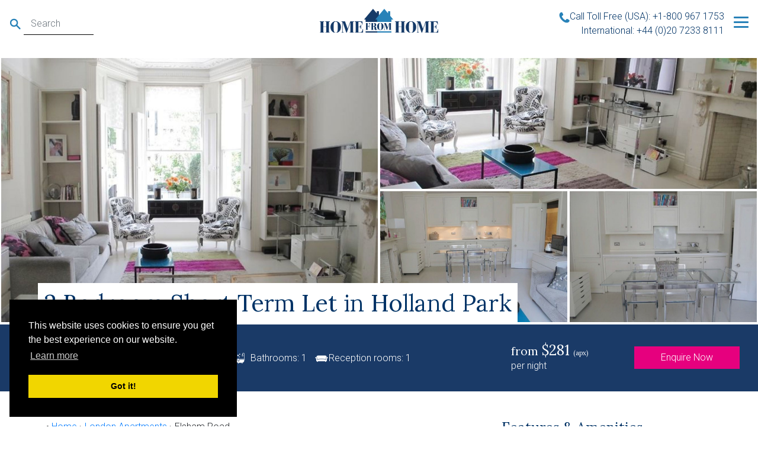

--- FILE ---
content_type: text/html; charset=utf-8
request_url: https://www.homefromhome.co.uk/london-apartments/london-holland-park-stylish-contemporary-2-bed-apartment-with-garden-access
body_size: 11180
content:
<!DOCTYPE html>
<html lang="en-us">
  <head>
    <meta name="csrf-param" content="authenticity_token" />
<meta name="csrf-token" content="QnkmdkqWX8+ymz02zB2yai09RsRfs8TGmjStwQju/gAkdt2JaEFDFoHcNc7b6sA1v/Fw2NjQJjxp1xkNPVpf1Q==" />
    
      <title>2 Bedroom Short Term Let in Holland Park | Home From Home</title>
      <meta name="description" content="A wonderful 2 bedroom short term let in Holland Park. Immaculately presented, benefiting from high ceilings, well proportioned rooms and retaining many of its original features. This property offers stylish central living and is positioned just moments from the quaint shops, delis and cafes along Holland Park Avenue. " />
    <meta charset="utf-8" />

    <meta name="viewport" content="width=device-width, initial-scale=1.0" />
<script src="https://js.stripe.com/v3/"></script>
     

<script type="text/javascript" src="https://api.feefo.com/api/javascript/home-from-home-vacations-limited" async></script>


<script type="application/ld+json">
  {"@context":"https://schema.org","@type":"LodgingBusiness","@id":"https://www.homefromhome.co.uk/london-apartments/london-holland-park-stylish-contemporary-2-bed-apartment-with-garden-access","name":"Elsham Road ","description":"A wonderful 2 bedroom short term let in Holland Park. Immaculately presented, benefiting from high ceilings, well proportioned rooms and retaining many of its original features. This property offers stylish central living and is positioned just moments from the quaint shops, delis and cafes along...","url":"https://www.homefromhome.co.uk/london-apartments/london-holland-park-stylish-contemporary-2-bed-apartment-with-garden-access","image":["https://s3-eu-west-1.amazonaws.com/assets.homefromhome.co.uk/properties/20145/massive/Front_room.JPG?1561451574","https://s3-eu-west-1.amazonaws.com/assets.homefromhome.co.uk/propertyphotos/50655/massive/IMG_1401.jpg?1464875949","https://s3-eu-west-1.amazonaws.com/assets.homefromhome.co.uk/propertyphotos/50648/massive/IMG_1407.jpg?1464875932","https://s3-eu-west-1.amazonaws.com/assets.homefromhome.co.uk/propertyphotos/50647/massive/IMG_1395.jpg?1464875930","https://s3-eu-west-1.amazonaws.com/assets.homefromhome.co.uk/propertyphotos/50657/massive/IMG_1398.jpg?1464875952","https://s3-eu-west-1.amazonaws.com/assets.homefromhome.co.uk/propertyphotos/50656/massive/IMG_1392.jpg?1464875951","https://s3-eu-west-1.amazonaws.com/assets.homefromhome.co.uk/propertyphotos/50653/massive/IMG_1393.jpg?1464875945","https://s3-eu-west-1.amazonaws.com/assets.homefromhome.co.uk/propertyphotos/50651/massive/IMG_1421.jpg?1464875940","https://s3-eu-west-1.amazonaws.com/assets.homefromhome.co.uk/propertyphotos/51676/massive/bathroom_landscape.jpg?1466423076","https://s3-eu-west-1.amazonaws.com/assets.homefromhome.co.uk/propertyphotos/50646/massive/DSC01041.JPG?1464875925","https://s3-eu-west-1.amazonaws.com/assets.homefromhome.co.uk/propertyphotos/50652/massive/DSC01042.JPG?1464875942"],"address":{"@type":"PostalAddress","addressLocality":"Holland Park","addressRegion":"London","postalCode":"W14 8HB","addressCountry":"UK"},"geo":{"@type":"GeoCoordinates","latitude":51.5019,"longitude":-0.213391},"numberOfBedrooms":2,"numberOfBathroomsTotal":1,"amenityFeature":[{"@type":"LocationFeatureSpecification","name":"Dishwasher","value":true},{"@type":"LocationFeatureSpecification","name":"Television","value":true},{"@type":"LocationFeatureSpecification","name":"Washer/Dryer","value":true},{"@type":"LocationFeatureSpecification","name":"Wifi","value":true},{"@type":"LocationFeatureSpecification","name":"Linen and Towels","value":true},{"@type":"LocationFeatureSpecification","name":"Fridge/Freezer","value":true},{"@type":"LocationFeatureSpecification","name":"Hairdryer","value":true},{"@type":"LocationFeatureSpecification","name":"Slippers","value":true},{"@type":"LocationFeatureSpecification","name":"Hob/Oven","value":true},{"@type":"LocationFeatureSpecification","name":"Iron and Ironing Board","value":true},{"@type":"LocationFeatureSpecification","name":"Microwave","value":true},{"@type":"LocationFeatureSpecification","name":"Property Information Pack","value":true},{"@type":"LocationFeatureSpecification","name":"Soap","value":true},{"@type":"LocationFeatureSpecification","name":"Starter Pack","value":true},{"@type":"LocationFeatureSpecification","name":"Vaccum","value":true}],"checkinTime":"15:00","checkoutTime":"11:00","petsAllowed":false,"smokingAllowed":false,"priceRange":"From £213 per night","offers":{"@type":"Offer","price":213.0,"priceCurrency":"GBP","availability":"https://schema.org/InStock","url":"https://www.homefromhome.co.uk/london-apartments/london-holland-park-stylish-contemporary-2-bed-apartment-with-garden-access"}}
</script>

    <!-- Google Tag Manager -->
<script>(function(w,d,s,l,i){w[l]=w[l]||[];w[l].push({'gtm.start':
new Date().getTime(),event:'gtm.js'});var f=d.getElementsByTagName(s)[0],
j=d.createElement(s),dl=l!='dataLayer'?'&l='+l:'';j.async=true;j.src=
'https://www.googletagmanager.com/gtm.js?id='+i+dl;f.parentNode.insertBefore(j,f);
})(window,document,'script','dataLayer','GTM-T98ZXPP');</script>
<!-- End Google Tag Manager -->


    <link rel="stylesheet" media="all" href="/assets/application-6dda5328416833b6cd08b523a0a02246c47b95439f6b630771d5f77b8dfff5bf.css" />

    <script src="/assets/application-71181d41d47f9d0af4fbf3d701d3a0ea7e197ddbe5d5a6197dc522f6ebaff4fa.js" data-turbolinks-track="reload"></script>

      <script type="text/javascript" src="//cdnjs.cloudflare.com/ajax/libs/jquery.lazy/1.7.9/jquery.lazy.min.js"></script>

       <script src="https://cdnjs.cloudflare.com/ajax/libs/gsap/latest/TweenMax.min.js"></script>
<script src="https://cdnjs.cloudflare.com/ajax/libs/gsap/2.0.2/plugins/ScrollToPlugin.min.js"></script>


    <script src="//cdnjs.cloudflare.com/ajax/libs/cookieconsent2/3.0.3/cookieconsent.min.js"></script>

    <link rel='canonical' hreflang='en-us' href='https://www.homefromhome.co.uk/london-apartments/london-holland-park-stylish-contemporary-2-bed-apartment-with-garden-access' />

    <link rel="stylesheet" media="screen" href="//cdnjs.cloudflare.com/ajax/libs/cookieconsent2/3.0.3/cookieconsent.min.css" />
    <script>
//<![CDATA[

      window.addEventListener("load", function(){
      window.cookieconsent.initialise({
        "palette": {
          "popup": {
            "background": "#000"
          },
          "button": {
            "background": "#f1d600"
          }
        },
        "position": "bottom-left",
        "content": {
          "href": "/site/page/privacy-policy"
        }
      })});

//]]>
</script>  </head>

  <body class="mt-5">

    <!-- Google Tag Manager (noscript) -->
<noscript><iframe src="https://www.googletagmanager.com/ns.html?id=GTM-T98ZXPP"
height="0" width="0" style="display:none;visibility:hidden"></iframe></noscript>
<!-- End Google Tag Manager (noscript) -->

    <div class="max-width-holder">
  <nav id="topNav" class="navbar fixed-top navbar-light bg-white">
    <!-- <form class=""  > -->
      <form class="form-inline d-none d-md-inline" action="/london-apartments/directsearch" accept-charset="UTF-8" method="post"><input name="utf8" type="hidden" value="&#x2713;" /><input type="hidden" name="authenticity_token" value="vfPs+7XfFOXQZ0t4EHnphF5H/jk1pgbwSzeAB9FjyaN72qIu5uSiEs1+1rXjtbLHFJQfQJNeqD8xrmKbS4du6g==" />
      <div class="md-form my-0">
        <img src="/assets/home/icon-search-d64fe783eff236fcfa5ba725c9065778d2279821a31bd856d8666d0fd1804936.png" />

          <input size="10" class="form-control mr-sm-2 bottom-border" placeholder="Search" type="text" name="searchd[term]" id="searchd_term" /> &nbsp;
      </div>
</form>    <!-- </form> -->
    <div class="nav-holder auto">
    <a class="navbar-brand mx-auto" href="/">
      <img class="logo" src="/assets/hfh-logo-f6d8ef8f4eecec391d9b091c16ae2961df94dd24de80706d650e8e2ac6fc4328.png" />
    </a>
  </div>


    <div class="ml-auto text-light-blue  mr-md-3  mr-auto tel-holder compact-md-down">

    <!--  <span class="align-middle">GET IN TOUCH </span> -->
     <div class="d-inline-block text-center text-md-right text-dark-blue">
     <a class="text-dark-blue" href="tel:+1 800 967 1753"><img src="/assets/home/icon-phone-534ea8efa922805fbef79adcb3a2e5e4a2b4a44bc2748208c0ea5ce32b0eb2c3.png" />Call Toll Free (USA): +1-800 967 1753</a><br>
     <a class="text-dark-blue" href="tel:+44 20 7233 8111">International: +44 (0)20 7233 8111</a>
   </div>
    </div>
    <!-- </div> -->

    <div id="menuToggle">

    <input type="checkbox" />

    <span></span>
    <span></span>
    <span></span>

    <ul id="menu">
      <a href="/"><li>Home</li></a>
      <a href="/site/about"><li>About</li></a>
      <a href="/site/staff"><li>Meet The Team</li></a>
      <a href="/london-apartments"><li>Properties</li></a>
      <a href="/site/faq"><li>FAQ</li></a>
      <a href="/site/new_owners"><li>Submit Your Property</li></a>
      <a href="/site/testimonials"><li>Testimonials</li></a>
      <a href="/site/contact"><li>Contact Us</li></a>
      <a href="/news"><li>Blog</li></a>
      <a href="/arrivals/new"><li>Arrivals Form</li></a>
    </ul>
  </div>

</nav>





  <div class="container-fluid ">

    

<div class="row mt-5 pt-5  title-overlap relative">
<h1 class="text-dark-blue">2 Bedroom Short Term Let in Holland Park </h1>
  <div class="col-12 col-md-6 cover-bg cell-border lightbox-toggle" data-toggle ="lightbox" data-title="1/11" data-gallery ="property-gallery" data-remote="//s3-eu-west-1.amazonaws.com/assets.homefromhome.co.uk/properties/20145/massive/Front_room.JPG?1561451574" style="min-height:450px;background-image: url(//s3-eu-west-1.amazonaws.com/assets.homefromhome.co.uk/properties/20145/massive/Front_room.JPG?1561451574);">
  </div>

  <div class="col-12 col-md-6 d-none d-md-block">
    <div class="row">
      <div class="col-12 cover-bg cell-border lightbox-toggle" data-toggle ="lightbox" data-title="2/11" data-gallery ="property-gallery" data-remote="//s3-eu-west-1.amazonaws.com/assets.homefromhome.co.uk/propertyphotos/50655/massive/IMG_1401.jpg?1464875949" style="min-height:225px;background-image: url(//s3-eu-west-1.amazonaws.com/assets.homefromhome.co.uk/propertyphotos/50655/massive/IMG_1401.jpg?1464875949);">
      </div>
    </div>
    <div class="row">
      <div class="col-6 cover-bg cell-border lightbox-toggle" data-toggle ="lightbox" data-title="3/11" data-gallery ="property-gallery" data-remote="//s3-eu-west-1.amazonaws.com/assets.homefromhome.co.uk/propertyphotos/50648/massive/IMG_1407.jpg?1464875932" style="min-height:225px;background-image: url(//s3-eu-west-1.amazonaws.com/assets.homefromhome.co.uk/propertyphotos/50648/massive/IMG_1407.jpg?1464875932);">
      </div>
      <div class="col-6 cover-bg cell-border lightbox-toggle" data-toggle ="lightbox" data-title="4/11" data-gallery ="property-gallery" data-remote="//s3-eu-west-1.amazonaws.com/assets.homefromhome.co.uk/propertyphotos/50647/massive/IMG_1395.jpg?1464875930" style="min-height:225px;background-image: url(//s3-eu-west-1.amazonaws.com/assets.homefromhome.co.uk/propertyphotos/50647/massive/IMG_1395.jpg?1464875930);">
      </div>
    </div>
  </div>
</div>



    

    

    

    

    <a data-toggle="lightbox" data-gallery="property-gallery" data-title="5/11" class="d-none" href="//s3-eu-west-1.amazonaws.com/assets.homefromhome.co.uk/propertyphotos/50657/massive/IMG_1398.jpg?1464875952"><img src="//s3-eu-west-1.amazonaws.com/assets.homefromhome.co.uk/propertyphotos/50657/massive/IMG_1398.jpg?1464875952" /></a>

    <a data-toggle="lightbox" data-gallery="property-gallery" data-title="6/11" class="d-none" href="//s3-eu-west-1.amazonaws.com/assets.homefromhome.co.uk/propertyphotos/50656/massive/IMG_1392.jpg?1464875951"><img src="//s3-eu-west-1.amazonaws.com/assets.homefromhome.co.uk/propertyphotos/50656/massive/IMG_1392.jpg?1464875951" /></a>

    <a data-toggle="lightbox" data-gallery="property-gallery" data-title="7/11" class="d-none" href="//s3-eu-west-1.amazonaws.com/assets.homefromhome.co.uk/propertyphotos/50653/massive/IMG_1393.jpg?1464875945"><img src="//s3-eu-west-1.amazonaws.com/assets.homefromhome.co.uk/propertyphotos/50653/massive/IMG_1393.jpg?1464875945" /></a>

    <a data-toggle="lightbox" data-gallery="property-gallery" data-title="8/11" class="d-none" href="//s3-eu-west-1.amazonaws.com/assets.homefromhome.co.uk/propertyphotos/50651/massive/IMG_1421.jpg?1464875940"><img src="//s3-eu-west-1.amazonaws.com/assets.homefromhome.co.uk/propertyphotos/50651/massive/IMG_1421.jpg?1464875940" /></a>

    <a data-toggle="lightbox" data-gallery="property-gallery" data-title="9/11" class="d-none" href="//s3-eu-west-1.amazonaws.com/assets.homefromhome.co.uk/propertyphotos/51676/massive/bathroom_landscape.jpg?1466423076"><img src="//s3-eu-west-1.amazonaws.com/assets.homefromhome.co.uk/propertyphotos/51676/massive/bathroom_landscape.jpg?1466423076" /></a>

    <a data-toggle="lightbox" data-gallery="property-gallery" data-title="10/11" class="d-none" href="//s3-eu-west-1.amazonaws.com/assets.homefromhome.co.uk/propertyphotos/50646/massive/DSC01041.JPG?1464875925"><img src="//s3-eu-west-1.amazonaws.com/assets.homefromhome.co.uk/propertyphotos/50646/massive/DSC01041.JPG?1464875925" /></a>

    <a data-toggle="lightbox" data-gallery="property-gallery" data-title="11/11" class="d-none" href="//s3-eu-west-1.amazonaws.com/assets.homefromhome.co.uk/propertyphotos/50652/massive/DSC01042.JPG?1464875942"><img src="//s3-eu-west-1.amazonaws.com/assets.homefromhome.co.uk/propertyphotos/50652/massive/DSC01042.JPG?1464875942" /></a>




<div class="row bg-dark-blue p-3 cell-border-top">
  <div class="col-9 col-md-8 text-white px-md-5">


    <h4 class="text-white pb-3  d-inline">Holland Park - W14 </h4>
    <small class="small d-md-inline d-none">[20145]</small>
  <ul class="list-inline mb-0">


          <li class="list-inline-item"><img src="/assets/icon-sleeps-white-e1d84244b9bb59c3cebc7c299e95ce704f6fdf48a88e47f67e84793d7395919c.png" /> Sleeps: 4</li>

          <li class="list-inline-item"><img src="/assets/icon-bedroom-white-0e896a9b78dd685f66622e7ead9ba63826d0344320adfec09c04eb3a2297c884.png" /> Bedrooms: 2</li>

          <li class="list-inline-item"><img src="/assets/icon-beds-white-efb104bd6c2f64a0f5d5a6b2db5b3dc0e2638be78ce678e7b6b41e8831a5da45.png" /> Beds: 3</li>



          <li class="list-inline-item"><img src="/assets/icon-bathrooms-white-894d0c65f7c006db50c190278deb99992752a0dee37ba5a0334e73eb791fce1d.png" /> Bathrooms: 1</li>

          <li class="list-inline-item"><img src="/assets/icon-reception-white-cabd2ffa0038545147b98c538baafb681b6308ae0a139b10c9223b78d49ca550.png" />Reception rooms: 1</li>

          <li class="list-inline-item"><img src="/assets/icon-underground-white-21c99785e45b0e272c49b926227302966adb3e4d15d3202f4fc34c8b0a8d35d7.png" />Underground zone: 2</li>
      </ul>


  </div>
  <div class="col-3 col-md-2  align-self-center ">

      <div class="text-white">
      <h4 class="text-white my-0"><span class="small">from</span> $281 <span style="font-size:11px; colour: #ccc">(apx)</span></h4>
          <p class="mb-0">per night</p>
      <div class="d-none" id="price_info">
        <p>Prices shown in currency other than GBP are approximate conversions. The final amount and payment will be in GBP. The conversion rate will be determined by your bank.</p>
        <h5 class="text-dark-blue">Display prices in:</h5>
      </div>
    </div>


  </div>

  <div class="col-12 col-md-2  align-self-center text-center pt-3 pt-md-0  ">
      <a class="btn btn-danger w-100" id="enquire-btn" rel="nofollow" data-toggle="collapse" href="#question-form">Enquire Now</a>
   </div>

   <div class="col-12">
     <div id="question-form" class="collapse">
  <script src="https://www.google.com/recaptcha/api.js"></script>
  <script>
    function onSubmit(token) {
      document.getElementById("enquiry-form").submit();
    }
  </script>

  <form class="new_enquiry" id="enquiry-form" action="/london-apartments/20145" accept-charset="UTF-8" data-remote="true" method="post"><input name="utf8" type="hidden" value="&#x2713;" /><input type="hidden" name="_method" value="patch" />
    
  <div class="row px-lg-5 mt-5">
    <div class="col-12 p-0">
      <h4 class="text-white">Questions about this property? Ask now</h4>

    

    </div>

    <div class="col-12 col-md-4 pl-md-0">
      <input placeholder="First Name" class="w-100 m-1 p-1" type="text" name="enquiry[name]" id="enquiry_name" />
      <input placeholder="Surname" class="w-100 m-1 p-1" type="text" name="enquiry[surname]" id="enquiry_surname" />
      <input placeholder="Email" class="w-100 m-1 p-1" type="text" name="enquiry[email]" id="enquiry_email" />
      <input placeholder="Telephone" class="w-100 m-1 p-1" type="text" name="enquiry[tel]" id="enquiry_tel" />
    </div>

    <div class="col-12 col-md-3">
      <input placeholder="select date" class="  w-100 m-1 p-1" value="18/01/2026" type="text" name="enquiry[start_date]" id="enquiry_start_date" />
      <input placeholder="select date" class="calendar w-100 m-1 p-1" value="23/01/2026" type="text" name="enquiry[end_date]" id="enquiry_end_date" />
      <select class="w-100 m-1 p-1" name="enquiry[people]" id="enquiry_people"><option selected="selected" value="1">1 Adult</option>
<option value="2">2 Adults</option>
<option value="3">3 Adults</option>
<option value="4">4 Adults</option>
<option value="5">5 Adults</option>
<option value="6">6 Adults</option>
<option value="7">7 Adults</option>
<option value="8">8 Adults</option>
<option value="9">9 Adults</option>
<option value="10">10 Adults</option></select>
      <select class="w-100 m-1 p-1" name="enquiry[children]" id="enquiry_children"><option value="">No Children</option>
<option value="1">1 Children</option>
<option value="2">2 Children</option>
<option value="3">3 Children</option>
<option value="4">4 Children</option>
<option value="5">5 Children</option>
<option value="6">6 Children</option>
<option value="7">7 Children</option>
<option value="8">8 Children</option>
<option value="9">9 Children</option>
<option value="10">10 Children</option></select>
      <select class="w-100 m-1 p-1" name="enquiry[beds_required]" id="enquiry_beds_required"><option value="">Beds</option>
<option value="1">1 Bed</option>
<option value="2">2 Beds</option>
<option value="3">3 Beds</option>
<option value="4">4 Beds</option>
<option value="5">5 Beds</option>
<option value="6">6 Beds</option>
<option value="7">7 Beds</option>
<option value="8">8 Beds</option>
<option value="9">9 Beds</option>
<option value="10">10 Beds</option></select>
      <input type="hidden" value="true" name="enquiry[small_form]" id="enquiry_small_form" />
    </div>

    <div class="col-12 col-md-5 ">
      <textarea placeholder="Message" rows="5" class="w-100 m-1 p-1" name="enquiry[requirements]" id="enquiry_requirements">
</textarea>
      <div class="d-flex justify-content-between w-100">
      <div><input name="enquiry[newsletter_signup]" type="hidden" value="0" /><input class="mr-1" type="checkbox" value="1" name="enquiry[newsletter_signup]" id="enquiry_newsletter_signup" /><label class="text-white" for="enquiry_newsletter_signup">I wish to subscribe to the HFH newsletter</label></div>
      <input type="submit" name="commit" value="Send" class="btn btn-danger px-5 mr-0" data-sitekey="6Lcv0SQqAAAAANKmxXSuRmVTLZt0yxyfD_cGrkXI" data-callback="onSubmit" data-action="submit" data-disable-with="Send" />
    </div>
    </div>
  </div>
</form></div>

   </div>
</div>

<div class="">
  <div class="row mt-3 m-lg-5">
    <div class="col-12 col-md-8">
      <div class="mb-3"><div class="breadcrumbs"><span class="pretext">• </span> <a href="/">Home</a> &rsaquo; <a href="/london-apartments">London Apartments</a> &rsaquo; <span class="current">Elsham Road </span></div></div>
      <p>A wonderful 2 bedroom short term let in Holland Park. Immaculately presented, benefiting from high ceilings, well proportioned rooms and retaining many of its original features. This property offers stylish central living and is positioned just moments from the quaint shops, delis and cafes along Holland Park Avenue. </p>
      <hr>
      <h4 class="text-dark-blue">Area Description</h4>
      <p><p>Elsham Road is elegantly lined with large well-established plane trees and boasts attractive terraces of large Victorian townhouses, as well as numerous high-end shops, specialist stores and restaurants. To the south of the street is Holland Park, one of London’s largest and most romantic parks, featuring a Japanese Garden, Opera House and numerous peacocks. Meanwhile, the popular shops, bistros and restaurants along Holland Park Avenue, Notting Hill and Westfield shopping centre are moments away. It is the location of the upmarket butcher Lidgate, as well as the baker Maison Blanc, and the independent bookseller Daunt books.</p></p>
      <hr>
      <h4 class="text-dark-blue">Property Description</h4>
    <!--   <h5 class="text-dark-blue">General</h5> -->
      <p>Bright, airy and beautifully presented throughout, this two bedroom apartment in Holland Park offers contemporary living space in an attractive period conversion with stunning reception/dining room. Located on a quiet residential street this property is the perfect family home. The entrance from the street has a few steps into the building, then all on the same level once inside. Guests also have access to a garden.</p>
      <h5 class="text-dark-blue">Decor</h5>
      <p>Contemporary, Neutral Elegance with punches of colour.</p>
      <h5 class="text-dark-blue">Receptions</h5>
      <p>This bright and breezy room boasts a large LCD TV, a dining table with 4 chairs and an open plan kitchen with high ceilings and a large bay window. A homely elegance, with well-chosen furniture gives more than a touch of sophistication.  There is a work desk, speakers and a digital selection of channels and wi-fi internet connection.</p>
      <h5 class="text-dark-blue">Kitchen</h5>
      <p>The well-equipped kitchen has all the mod-cons including dishwasher and washer dryer and is a fantastic entertaining space with open plan dining/reception room, wooden floors and plenty of natural light. The dining area has a dining table and seating for six to eight.  </p>
      <h5 class="text-dark-blue">Bedrooms</h5>
      <p>Master bedroom:  (18 x 9&#39;3&quot;) is double glazed with a sash bay shuttered window to the rear, a range of built in wardrobes, a king size bed, coved ceiling, and quality fitted carpet.  The second bedroom (10&#39;3&quot; x 7&#39;6&quot;) is bright and located to rear of the building, with ceiling spotlights, chest of drawers, lovely fitted carpet and 2 single beds; pushed together they make a very comfortable king-size bed.</p>
      <h5 class="text-dark-blue">Bathrooms</h5>
      <p>Bright and modern with paneled bath, shower attachment, wash hand basin, loo, heated towel rail, ceiling spotlights and a large storage cupboard. </p>

      <hr>
      <img class="pb-2" src="/assets/icon-underground-blue-562328f3b18c18ac767ffe4872ec08d3ec7d315731a07d484356019e209c0ed2.png" />
      <h4 class="text-dark-blue d-inline">Nearest tube:</h4>
      <p>Shepherd&#39;s Bush (central line) station and Westfield is 7 min walking, Kensington Olympia (district and over ground) and Olympia exhibition centre on Hammersmith Road are a 5 min walk. Holland Park and High street Kensington are a 5 min bus ride away. Bus stop for no 49 and C1 are a 2 min walk.</p>
      <p>Underground Zone: 2</p>



      <img class="pb-2" src="/assets/icon-taxi-blue-d5ff95c9b4b96b862833a8304e45be32cd12fe748dae03f79237c60a86b4ea4b.png" />
      <h4 class="text-dark-blue d-inline">Driver costs:</h4>
      <p>This property is in Taxi Band B</p>

      <p>Heathrow: <em class="blue">£88.00</em></p>
      <p>Gatwick: <em class="blue">£141.00</em></p>
      <p>Stansted/Luton: <em class="blue">£154.00</em></p>
      <p>City Airport: <em class="blue">£66.00</em></p>
      <p>Major Train Stations: <em class="blue">£49.00</em></p>

    <hr>


    </div>
    <div class="col-12 col-md-4">
      <h4 class="text-dark-blue mb-3">Features & Amenities</h4>

                <ul class="list_features no_bullets">
                  <li >
                    <b>Face Towels</b> <i></i>
                  </li>
                  <li >
                    <b>Soap</b> <i></i>
                  </li>
                  <li >
                    <b>Towels </b> <i></i>
                  </li>
                  <li >
                    <b>Linen</b> <i></i>
                  </li>
                  <li >
                    <b>Welcome Pack	</b> <i> Tea, Coffee, Sugar, Milk</i>
                  </li>
                  <li >
                    <b>Property Information Pack</b> <i></i>
                  </li>
                  <li >
                    <b>Vacuum Cleaner</b> <i></i>
                  </li>
                  <li >
                    <b>Starter Pack	</b> <i> Dishwashing Liquid, Rubbish bin liners, Washing Powder tablets, Scrubbing Sponge, cleaning cloth.</i>
                  </li>
                  <li >
                    <b>No Telephone</b> <i></i>
                  </li>
                  <li >
                    <b>Iron and Ironing Board</b> <i></i>
                  </li>
                  <li >
                    <b>Washer/dryer</b> <i></i>
                  </li>
                </ul>


                <ul class="list_features no_bullets">
                  <li >
                    <b>Hob</b> <i></i>
                  </li>
                  <li >
                    <b>Oven</b> <i></i>
                  </li>
                  <li >
                    <b>Dishwasher</b> <i></i>
                  </li>
                  <li >
                    <b>Hairdryer</b> <i></i>
                  </li>
                  <li >
                    <b>Wi-fi</b> <i></i>
                  </li>
                  <li >
                    <b>Fridge/freezer</b> <i></i>
                  </li>
                  <li >
                    <b>Microwave</b> <i></i>
                  </li>
                  <li >
                    <b>TV</b> <i>With Virgin digital selection of channels</i>
                  </li>
                  <li >
                    <b>Check-in at 2pm.</b> <i>On some occasions an early check-in is possible – please enquire with the sales team.</i>
                  </li>
                  <li >
                    <b>Check-out at 10:30am.</b> <i>On some occasions a late check-out is possible – please enquire with the sales team.</i>
                  </li>
                  <li >
                    <b>Private London Tour Guide</b> <i>Personal guided London tour in a luxury car - please speak to our sales team for more information. </i>
                  </li>
                </ul>

              <hr>
            <h4 class="text-dark-blue">Availability Calendar</h4>

                <div id="calendar" class=" px-5 px-md-0 px-xl-3">

                  <div class="availability_calendar_outer">

                    



<table class="availability_calendar" ><thead><tr class="monthName"><th class="prev_month"></th><th colspan="5">January 2026 </th><th class="next_month"></th></tr><tr class="dayName"><th>Sun</th><th>Mon</th><th>Tue</th><th>Wed</th><th>Thu</th><th>Fri</th><th>Sat</th></tr></thead><tbody><tr><td class="otherMonth weekendDay">28</td><td class="otherMonth">29</td><td class="otherMonth">30</td><td class="otherMonth">31</td><td class="day">1<br /></td><td class="day">2<br /></td><td class="day weekendDay">3<br /></td></tr><tr><td class="day weekendDay">4<br /></td><td class="day">5<br /></td><td class="day">6<br /></td><td class="day">7<br /></td><td class="day">8<br /></td><td class="day">9<br /></td><td class="day weekendDay">10<br /></td></tr><tr><td class="day weekendDay">11<br /></td><td class="day">12<br /></td><td class="day">13<br /></td><td class="day">14<br /></td><td class="day">15<br /></td><td class="day">16<br /></td><td class="day weekendDay">17<br /></td></tr><tr><td class="day weekendDay">18<br /></td><td class="day">19<br /></td><td class="day">20<br /></td><td class="day">21<br /></td><td class="day">22<br /></td><td class="day">23<br /></td><td class="day weekendDay">24<br /></td></tr><tr><td class="day weekendDay">25<br /></td><td class="day">26<br /></td><td class="day">27<br /></td><td class="day">28<br /></td><td class="day">29<br /></td><td class="day">30<br /></td><td class="day weekendDay">31<br /></td></tr><tr></tr></tbody></table>

    <script type="text/javascript">
    if (typeof($) != "undefined") {
$(function() {

$('.prev_month').click(function (event) {$.ajax({url: '/london-apartments/london-holland-park-stylish-contemporary-2-bed-apartment-with-garden-access/calendar/2025/12',dataType: 'script'});});
$('.next_month').click(function (event) {$.ajax({url: '/london-apartments/london-holland-park-stylish-contemporary-2-bed-apartment-with-garden-access/calendar/2026/2',dataType: 'script'});});

});
}

</script>


                  </div>

                  <div class="availability_calendar_key ">
                    <div class="key_row">
                      <div class="key_box blue_bg m-0 p-0"></div>
                      <p>Unavailable</p>
                    </div>
                    <div class="key_row">
                      <div class="key_box"></div>
                      <p>Available</p>
                    </div>
                    <div class="key_row">
                      <div class="key_box" style="background-color: #b5b5b5"></div>
                      <p>Please Enquire</p>
                    </div>
                  </div>

                </div>
                <hr>

      <a class="btn btn-danger w-100" id="enquire-btn" rel="nofollow" data-toggle="collapse" href="#question-form">Enquire Now</a>

    </div>
  </div>
</div>
  <div class="row mt-3 m-lg-5">
    <div class="col-12 col-md-8">
	<div id="feefo-product-review-widgetId" class="feefo-review-widget-product" data-product-sku="20145"></div>
	    

    <h4 class="text-dark-blue">Reviews for this property</h4>
    <ul class="list-unstyled">
      <li><blockquote><p>We had a wonderful stay. We loved this property. Thank You</p><cite class="text-dark-blue ml-3">- Claudio Brazil</cite></blockquote></li>
      <li><blockquote><p>Although the property backs onto a main road the property is extremely quiet and did not bother us! We also loved the location!</p><cite class="text-dark-blue ml-3">- Cindy Australia</cite></blockquote></li>
      <li><blockquote><p>The property was great for our small family. Plenty of cupboard space and also the kids had their own space! Will definitely use HFH again!</p><cite class="text-dark-blue ml-3">- Julie NZ</cite></blockquote></li>
      <li><blockquote><p>Kitchen and dining area was great for entertaining. We also found the location perfect for our first London holiday! Overall we would do the same all over again. Thank you HFH.</p><cite class="text-dark-blue ml-3">- Daniel Australia</cite></blockquote></li>
    </ul>

      <a class="btn btn-danger w-100" id="enquire-btn" rel="nofollow" data-toggle="collapse" href="#question-form">Check Prices &amp; Availability</a>
    </div>
  </div>

<div class="row ">
  <div class="col-12 relative  p-0">
    <div id="google-map" class='map searchMap'>
      Map
    </div>

    <div id="street-view" class="searchMap d-none">

    </div>

    <a class="btn btn-primary street-view bottom" href="#">Show Street View</a>

  </div>
</div>


</div>
<footer class="pt-4 bg-grey ">
<div class="container">
  <div class="row">
    <div class="col-12 col-md-6 col-lg-3 p-2 pr-4">
      <p>+44 (0)20 7233 8111</p>
      <p>info@homefromhome.co.uk</p>
      <p>Home from Home Vacations Limited<br>
        86-90 Paul Street London, EC2A 4NE</p>


      <h5>Change Currency:</h5>
      <form>
  <div class="row">
    <div class="col-12">
        <select name="currency_code" id="currency_code" class="submit_on_change"><option value="AUD">AUD ($)</option>
<option value="BRL">BRL (R$)</option>
<option value="CAD">CAD ($)</option>
<option value="CNY">CNY (¥)</option>
<option value="HKD">HKD ($)</option>
<option value="INR">INR (Rp)</option>
<option value="JPY">JPY (¥)</option>
<option value="NZD">NZD ($)</option>
<option value="RUB">RUB (руб)</option>
<option value="ZAR">ZAR (R)</option>
<option value="CHF">CHF (CHF)</option>
<option value="GBP">GBP (£)</option>
<option selected="selected" value="USD">USD ($)</option>
<option value="EUR">EUR (€)</option></select>

    </div>
  </div>
 </form>
    </div>

    <div class="col-6 col-md-6 col-lg-3 pl-4 p-2">
      <p><a href="/">Home</a></p>
      <p><a href="/london-apartments">Properties</a></p>
      <p><a href="/site/about">About Us</a></p>
      <p><a href="/site/staff">Meet The Team</a></p>
      <p><a href="/site/faq">FAQ</a></p>
      <p><a href="/sitemap.html">Sitemap</a></p>
    </div>

    <div class="col-6 col-md-6 col-lg-3 pl-4 p-2  ">
     <p><a href="/site/testimonials">Testimonials</a></p>
     <p><a href="/site/new_owners">New Owners</a></p>
     <p><a href="/arrivals/new">Arrivals</a></p>
     <p><a href="/news">Blog</a></p>
     <p><a href="/site/contact">Contact Us</a></p>
   </div>
   <div class="col-12 col-md-6 col-lg-3  p-2 text-center ">

    <p><a class="btn btn-outline-dark-blue w-100" href="/site/new_owners">Submit your property &gt;</a></p>
    Follow Us

   <a target="new" class="m-1" href="https://twitter.com/HomefromHomeUK"><img src="/assets/home/icon-twitter-05ffa0da9a22d5290161da4d663b95a2afc7e1a77b0ae5df91d6084be779d019.png" /></a>
   <a target="new" class="m-1" href="https://www.facebook.com/homefromhomeuk"><img src="/assets/home/icon-facebook-a239b6a3b8ff08340bfb6efacf51bd050c2ddbe07dadef1b1a2c493d1d552c1c.png" /></a>
   <a target="new" class="m-1" href="https://www.instagram.com/homefromhome_london/"><img src="/assets/home/icon-instagram-bca372704a8f0b16dd37ea1e470f47a77945c4c9a54625fdf0afd01dcb86bffc.png" /></a>

   <p class="small mt-3"><a href="/site/termsandconditions">Terms &amp; Conditions</a> | <a href="/site/page/privacy-policy">Privacy</a></p>
  
        <!-- TrustBox widget - Review Collector -->
      <div class="trustpilot-widget" data-locale="en-GB" data-template-id="56278e9abfbbba0bdcd568bc" data-businessunit-id="59fb264b0000ff0005af5985" data-style-height="52px" data-style-width="100%">
        <a href="https://uk.trustpilot.com/review/homefromhome.co.uk" target="_blank" rel="noopener">Trustpilot</a>
      </div>
      <!-- End TrustBox widget -->

  </div>


</div>


</div>

<div class="container-fluid bg-darker-blue text-white small">
  <div class="row pt-2">
  <div class="col-sm-12 text-center">
    <p class="hide-for-medium-up">&copy; Home From Home 2026</p>
  </div>
</div>
</div>
</footer>





<script type="text/javascript">
$(document).ready(function(){


  $('#question-form').on('hide.bs.collapse', function () {
    $('#enquire-btn').toggleClass('btn-outline-primary').toggleClass('btn-danger');
  // do something…
})

    $('#question-form').on('show.bs.collapse', function () {
    $('#enquire-btn').toggleClass('btn-outline-primary').toggleClass('btn-danger');
  // do something…
})

 if(document.referrer.search('search') >= 0){
  $('.backToSearch.displayNone').removeClass('displayNone');
  $('.backToSearch').click(function(e){
    e.preventDefault();
    window.location = document.referrer;
  })
}
});


</script>

<script src="https://maps.googleapis.com/maps/api/js?key=AIzaSyAymzWCbur64sAvK2RJrflrK-60LwOwkbo&amp;libraries=places"></script>




<script type="text/javascript" >


$('.street-view').on('click', function (event) {
  $('.street-view').toggleText('Show Map', 'Show Street View');
  $('.searchMap').toggleClass('d-none')
  Geo.createStreetView();
  return event.preventDefault();

})

Geo.postcode = "W14 8HB, UK";
Geo.HTMLElement = '#google-map';
Geo.HTMLElementSV = '#street-view';
Geo.css = {
  'position':'relative',
  'height':'350px',
  'width':'100%'
};
Geo.markerUrl = 'https://www.google.com/intl/en_us/mapfiles/ms/micons/orange-dot.png';
  // Geo.markerUrl = '/img/googleMarker.png';
  Geo.onLoad = function(){
    Geo.setLocation(51.5019, -0.213391);
    Geo.createMap.bind(Geo)();
  };

   window.onload = function(){
     Geo.onLoad();
   };


    // if (typeof($) != "undefined") {
      $(function() {
        $('.prev_month').click(function (event) {$.ajax({url: '/london-apartments/london-holland-park-stylish-contemporary-2-bed-apartment-with-garden-access/calendar/2025/12',dataType: 'script'});});
        $('.next_month').click(function (event) {$.ajax({url: '/london-apartments/london-holland-park-stylish-contemporary-2-bed-apartment-with-garden-access/calendar/2026/2',dataType: 'script'});});

      });
// }


</script>


<script src="//my.hellobar.com/111dd1b5a710e922dd875e09f60ee46a033d4156.js" type="text/javascript" charset="utf-8" async="async"></script>
<script type='application/ld+json'>
{
  "@context": "http://www.schema.org",
  "@type": "Organization",
  "name": "Home from Home Vacations Limited",
  "url": "http://www.homefromhome.co.uk/",
  "logo": "http://www.homefromhome.co.uk/assets/homefromhome-logo-d717470a033a5023c191acb961fd7583.png",
  "image": "http://www.homefromhome.co.uk/assets/homefromhome-logo-d717470a033a5023c191acb961fd7583.png",
  "description": "Home From Home offers London short-term apartment and vacation rentals from studio to six bedrooms.",
  "address": {
    "@type": "PostalAddress",
    "streetAddress": "86-90 Paul Street",
    "addressLocality": "London",
    "addressRegion": "United Kingdom",
    "postalCode": "EC2A 4NE"
  },
  "contactPoint": {
    "@type": "ContactPoint",
    "telephone": "+44 (0)20 7233 8111",
    "contactType": "customer service"
  }
}
 </script>

<!-- Facebook Pixel Code HomeFromHome.co.uk -->
<!-- <script>
!function(f,b,e,v,n,t,s){if(f.fbq)return;n=f.fbq=function(){n.callMethod?
n.callMethod.apply(n,arguments):n.queue.push(arguments)};if(!f._fbq)f._fbq=n;
n.push=n;n.loaded=!0;n.version='2.0';n.queue=[];t=b.createElement(e);t.async=!0;
t.src=v;s=b.getElementsByTagName(e)[0];s.parentNode.insertBefore(t,s)}(window,
document,'script','https://connect.facebook.net/en_US/fbevents.js');
fbq('init', '702137436661166'); // Insert your pixel ID here.
fbq('track', 'PageView');
</script>
<noscript><img height="1" width="1" style="display:none"
src="https://www.facebook.com/tr?id=702137436661166&ev=PageView&noscript=1"
/></noscript> -->
<!-- DO NOT MODIFY -->
<!-- End Facebook Pixel Code -->

<!-- TrustBox script -->
<!-- <script type="text/javascript" src="//widget.trustpilot.com/bootstrap/v5/tp.widget.bootstrap.min.js" async></script> -->
<!-- End Trustbox script -->
</div>
  </body>
</html>


--- FILE ---
content_type: text/plain
request_url: https://www.google-analytics.com/j/collect?v=1&_v=j102&a=63132996&t=pageview&_s=1&dl=https%3A%2F%2Fwww.homefromhome.co.uk%2Flondon-apartments%2Flondon-holland-park-stylish-contemporary-2-bed-apartment-with-garden-access&ul=en-us%40posix&dt=2%20Bedroom%20Short%20Term%20Let%20in%20Holland%20Park%20%7C%20Home%20From%20Home&sr=1280x720&vp=1280x720&_u=YGBAgUABAAAAACAAI~&jid=1472169448&gjid=1558575689&cid=2053032769.1768685024&tid=UA-164865-1&_gid=1482912653.1768685024&_slc=1&gtm=45He61e1n81T98ZXPPza200&gcd=13l3l3l3l1l1&dma=0&tag_exp=102015666~103116026~103200004~104527906~104528501~104684208~104684211~105391252~115938465~115938468~116988315~117041587&z=680588698
body_size: -452
content:
2,cG-1PQQ449VD0

--- FILE ---
content_type: application/javascript
request_url: https://www.homefromhome.co.uk/assets/application-71181d41d47f9d0af4fbf3d701d3a0ea7e197ddbe5d5a6197dc522f6ebaff4fa.js
body_size: 92406
content:
(function(){var e=this;(function(){(function(){this.Rails={linkClickSelector:"a[data-confirm], a[data-method], a[data-remote]:not([disabled]), a[data-disable-with], a[data-disable]",buttonClickSelector:{selector:"button[data-remote]:not([form]), button[data-confirm]:not([form])",exclude:"form button"},inputChangeSelector:"select[data-remote], input[data-remote], textarea[data-remote]",formSubmitSelector:"form",formInputClickSelector:"form input[type=submit], form input[type=image], form button[type=submit], form button:not([type]), input[type=submit][form], input[type=image][form], button[type=submit][form], button[form]:not([type])",formDisableSelector:"input[data-disable-with]:enabled, button[data-disable-with]:enabled, textarea[data-disable-with]:enabled, input[data-disable]:enabled, button[data-disable]:enabled, textarea[data-disable]:enabled",formEnableSelector:"input[data-disable-with]:disabled, button[data-disable-with]:disabled, textarea[data-disable-with]:disabled, input[data-disable]:disabled, button[data-disable]:disabled, textarea[data-disable]:disabled",fileInputSelector:"input[name][type=file]:not([disabled])",linkDisableSelector:"a[data-disable-with], a[data-disable]",buttonDisableSelector:"button[data-remote][data-disable-with], button[data-remote][data-disable]"}}).call(this)}).call(e);var v=e.Rails;(function(){(function(){var t;t=null,v.loadCSPNonce=function(){var e;return t=null!=(e=document.querySelector("meta[name=csp-nonce]"))?e.content:void 0},v.cspNonce=function(){return null!=t?t:v.loadCSPNonce()}}).call(this),function(){var i,n;n=Element.prototype.matches||Element.prototype.matchesSelector||Element.prototype.mozMatchesSelector||Element.prototype.msMatchesSelector||Element.prototype.oMatchesSelector||Element.prototype.webkitMatchesSelector,v.matches=function(e,t){return null!=t.exclude?n.call(e,t.selector)&&!n.call(e,t.exclude):n.call(e,t)},i="_ujsData",v.getData=function(e,t){var n;return null!=(n=e[i])?n[t]:void 0},v.setData=function(e,t,n){return null==e[i]&&(e[i]={}),e[i][t]=n},v.$=function(e){return Array.prototype.slice.call(document.querySelectorAll(e))}}.call(this),function(){var n,i,r;n=v.$,r=v.csrfToken=function(){var e;return(e=document.querySelector("meta[name=csrf-token]"))&&e.content},i=v.csrfParam=function(){var e;return(e=document.querySelector("meta[name=csrf-param]"))&&e.content},v.CSRFProtection=function(e){var t;if(null!=(t=r()))return e.setRequestHeader("X-CSRF-Token",t)},v.refreshCSRFTokens=function(){var e,t;if(t=r(),e=i(),null!=t&&null!=e)return n('form input[name="'+e+'"]').forEach(function(e){return e.value=t})}}.call(this),function(){var r,t,o,n;o=v.matches,"function"!=typeof(r=window.CustomEvent)&&((r=function(e,t){var n;return(n=document.createEvent("CustomEvent")).initCustomEvent(e,t.bubbles,t.cancelable,t.detail),n}).prototype=window.Event.prototype,n=r.prototype.preventDefault,r.prototype.preventDefault=function(){var e;return e=n.call(this),this.cancelable&&!this.defaultPrevented&&Object.defineProperty(this,"defaultPrevented",{get:function(){return!0}}),e}),t=v.fire=function(e,t,n){var i;return i=new r(t,{bubbles:!0,cancelable:!0,detail:n}),e.dispatchEvent(i),!i.defaultPrevented},v.stopEverything=function(e){return t(e.target,"ujs:everythingStopped"),e.preventDefault(),e.stopPropagation(),e.stopImmediatePropagation()},v.delegate=function(e,n,t,i){return e.addEventListener(t,function(e){var t;for(t=e.target;t instanceof Element&&!o(t,n);)t=t.parentNode;if(t instanceof Element&&!1===i.call(t,e))return e.preventDefault(),e.stopPropagation()})}}.call(this),function(){var t,i,e,o,r,a;o=v.cspNonce,i=v.CSRFProtection,v.fire,t={"*":"*/*",text:"text/plain",html:"text/html",xml:"application/xml, text/xml",json:"application/json, text/javascript",script:"text/javascript, application/javascript, application/ecmascript, application/x-ecmascript"},v.ajax=function(n){var i;return n=r(n),i=e(n,function(){var e,t;return t=a(null!=(e=i.response)?e:i.responseText,i.getResponseHeader("Content-Type")),2===Math.floor(i.status/100)?"function"==typeof n.success&&n.success(t,i.statusText,i):"function"==typeof n.error&&n.error(t,i.statusText,i),"function"==typeof n.complete?n.complete(i,i.statusText):void 0}),!(null!=n.beforeSend&&!n.beforeSend(i,n))&&(i.readyState===XMLHttpRequest.OPENED?i.send(n.data):void 0)},r=function(e){return e.url=e.url||location.href,e.type=e.type.toUpperCase(),"GET"===e.type&&e.data&&(e.url.indexOf("?")<0?e.url+="?"+e.data:e.url+="&"+e.data),null==t[e.dataType]&&(e.dataType="*"),e.accept=t[e.dataType],"*"!==e.dataType&&(e.accept+=", */*; q=0.01"),e},e=function(e,t){var n;return(n=new XMLHttpRequest).open(e.type,e.url,!0),n.setRequestHeader("Accept",e.accept),"string"==typeof e.data&&n.setRequestHeader("Content-Type","application/x-www-form-urlencoded; charset=UTF-8"),e.crossDomain||n.setRequestHeader("X-Requested-With","XMLHttpRequest"),i(n),n.withCredentials=!!e.withCredentials,n.onreadystatechange=function(){if(n.readyState===XMLHttpRequest.DONE)return t(n)},n},a=function(e,t){var n,i;if("string"==typeof e&&"string"==typeof t)if(t.match(/\bjson\b/))try{e=JSON.parse(e)}catch(r){}else if(t.match(/\b(?:java|ecma)script\b/))(i=document.createElement("script")).setAttribute("nonce",o()),i.text=e,document.head.appendChild(i).parentNode.removeChild(i);else if(t.match(/\b(xml|html|svg)\b/)){n=new DOMParser,t=t.replace(/;.+/,"");try{e=n.parseFromString(e,t)}catch(r){}}return e},v.href=function(e){return e.href},v.isCrossDomain=function(e){var t,n;(t=document.createElement("a")).href=location.href,n=document.createElement("a");try{return n.href=e,!((!n.protocol||":"===n.protocol)&&!n.host||t.protocol+"//"+t.host==n.protocol+"//"+n.host)}catch(i){return i,!0}}}.call(this),function(){var r,o;r=v.matches,o=function(e){return Array.prototype.slice.call(e)},v.serializeElement=function(e,t){var n,i;return n=[e],r(e,"form")&&(n=o(e.elements)),i=[],n.forEach(function(t){if(t.name&&!t.disabled)return r(t,"select")?o(t.options).forEach(function(e){if(e.selected)return i.push({name:t.name,value:e.value})}):t.checked||-1===["radio","checkbox","submit"].indexOf(t.type)?i.push({name:t.name,value:t.value}):void 0}),t&&i.push(t),i.map(function(e){return null!=e.name?encodeURIComponent(e.name)+"="+encodeURIComponent(e.value):e}).join("&")},v.formElements=function(e,t){return r(e,"form")?o(e.elements).filter(function(e){return r(e,t)}):o(e.querySelectorAll(t))}}.call(this),function(){var t,o,n;o=v.fire,n=v.stopEverything,v.handleConfirm=function(e){if(!t(this))return n(e)},t=function(e){var t,n,i;if(!(i=e.getAttribute("data-confirm")))return!0;if(t=!1,o(e,"confirm")){try{t=confirm(i)}catch(r){}n=o(e,"confirm:complete",[t])}return t&&n}}.call(this),function(){var n,i,r,o,a,s,t,l,u,c,d;u=v.matches,l=v.getData,c=v.setData,d=v.stopEverything,t=v.formElements,v.handleDisabledElement=function(e){if(this.disabled)return d(e)},v.enableElement=function(e){var t;return t=e instanceof Event?e.target:e,u(t,v.linkDisableSelector)?s(t):u(t,v.buttonDisableSelector)||u(t,v.formEnableSelector)?o(t):u(t,v.formSubmitSelector)?a(t):void 0},v.disableElement=function(e){var t;return t=e instanceof Event?e.target:e,u(t,v.linkDisableSelector)?r(t):u(t,v.buttonDisableSelector)||u(t,v.formDisableSelector)?n(t):u(t,v.formSubmitSelector)?i(t):void 0},r=function(e){var t;return null!=(t=e.getAttribute("data-disable-with"))&&(c(e,"ujs:enable-with",e.innerHTML),e.innerHTML=t),e.addEventListener("click",d),c(e,"ujs:disabled",!0)},s=function(e){var t;return null!=(t=l(e,"ujs:enable-with"))&&(e.innerHTML=t,c(e,"ujs:enable-with",null)),e.removeEventListener("click",d),c(e,"ujs:disabled",null)},i=function(e){return t(e,v.formDisableSelector).forEach(n)},n=function(e){var t;return null!=(t=e.getAttribute("data-disable-with"))&&(u(e,"button")?(c(e,"ujs:enable-with",e.innerHTML),e.innerHTML=t):(c(e,"ujs:enable-with",e.value),e.value=t)),e.disabled=!0,c(e,"ujs:disabled",!0)},a=function(e){return t(e,v.formEnableSelector).forEach(o)},o=function(e){var t;return null!=(t=l(e,"ujs:enable-with"))&&(u(e,"button")?e.innerHTML=t:e.value=t,c(e,"ujs:enable-with",null)),e.disabled=!1,c(e,"ujs:disabled",null)}}.call(this),function(){var l;l=v.stopEverything,v.handleMethod=function(e){var t,n,i,r,o,a,s;if(s=(a=this).getAttribute("data-method"))return o=v.href(a),n=v.csrfToken(),t=v.csrfParam(),i=document.createElement("form"),r="<input name='_method' value='"+s+"' type='hidden' />",null==t||null==n||v.isCrossDomain(o)||(r+="<input name='"+t+"' value='"+n+"' type='hidden' />"),r+='<input type="submit" />',i.method="post",i.action=o,i.target=a.target,i.innerHTML=r,i.style.display="none",document.body.appendChild(i),i.querySelector('[type="submit"]').click(),l(e)}}.call(this),function(){var l,u,c,d,h,f,p,m,g,y=[].slice;f=v.matches,c=v.getData,m=v.setData,u=v.fire,g=v.stopEverything,l=v.ajax,d=v.isCrossDomain,p=v.serializeElement,h=function(e){var t;return null!=(t=e.getAttribute("data-remote"))&&"false"!==t},v.handleRemote=function(e){var t,n,i,r,o,a,s;return!h(r=this)||(u(r,"ajax:before")?(s=r.getAttribute("data-with-credentials"),i=r.getAttribute("data-type")||"script",f(r,v.formSubmitSelector)?(t=c(r,"ujs:submit-button"),o=c(r,"ujs:submit-button-formmethod")||r.method,a=c(r,"ujs:submit-button-formaction")||r.getAttribute("action")||location.href,"GET"===o.toUpperCase()&&(a=a.replace(/\?.*$/,"")),"multipart/form-data"===r.enctype?(n=new FormData(r),null!=t&&n.append(t.name,t.value)):n=p(r,t),m(r,"ujs:submit-button",null),m(r,"ujs:submit-button-formmethod",null),m(r,"ujs:submit-button-formaction",null)):f(r,v.buttonClickSelector)||f(r,v.inputChangeSelector)?(o=r.getAttribute("data-method"),a=r.getAttribute("data-url"),n=p(r,r.getAttribute("data-params"))):(o=r.getAttribute("data-method"),a=v.href(r),n=r.getAttribute("data-params")),l({type:o||"GET",url:a,data:n,dataType:i,beforeSend:function(e,t){return u(r,"ajax:beforeSend",[e,t])?u(r,"ajax:send",[e]):(u(r,"ajax:stopped"),!1)},success:function(){var e;return e=1<=arguments.length?y.call(arguments,0):[],u(r,"ajax:success",e)},error:function(){var e;return e=1<=arguments.length?y.call(arguments,0):[],u(r,"ajax:error",e)},complete:function(){var e;return e=1<=arguments.length?y.call(arguments,0):[],u(r,"ajax:complete",e)},crossDomain:d(a),withCredentials:null!=s&&"false"!==s}),g(e)):(u(r,"ajax:stopped"),!1))},v.formSubmitButtonClick=function(){var e,t;if(t=(e=this).form)return e.name&&m(t,"ujs:submit-button",{name:e.name,value:e.value}),m(t,"ujs:formnovalidate-button",e.formNoValidate),m(t,"ujs:submit-button-formaction",e.getAttribute("formaction")),m(t,"ujs:submit-button-formmethod",e.getAttribute("formmethod"))},v.preventInsignificantClick=function(e){var t,n,i,r;if(r=((i=this).getAttribute("data-method")||"GET").toUpperCase(),t=i.getAttribute("data-params"),n=(e.metaKey||e.ctrlKey)&&"GET"===r&&!t,!(0===e.button)||n)return e.stopImmediatePropagation()}}.call(this),function(){var e,i,t,n,r,o,a,s,l,u,c,d,h,f,p;if(o=v.fire,t=v.delegate,s=v.getData,e=v.$,p=v.refreshCSRFTokens,i=v.CSRFProtection,h=v.loadCSPNonce,r=v.enableElement,n=v.disableElement,u=v.handleDisabledElement,l=v.handleConfirm,f=v.preventInsignificantClick,d=v.handleRemote,a=v.formSubmitButtonClick,c=v.handleMethod,"undefined"!=typeof jQuery&&null!==jQuery&&null!=jQuery.ajax){if(jQuery.rails)throw new Error("If you load both jquery_ujs and rails-ujs, use rails-ujs only.");jQuery.rails=v,jQuery.ajaxPrefilter(function(e,t,n){if(!e.crossDomain)return i(n)})}v.start=function(){if(window._rails_loaded)throw new Error("rails-ujs has already been loaded!");return window.addEventListener("pageshow",function(){return e(v.formEnableSelector).forEach(function(e){if(s(e,"ujs:disabled"))return r(e)}),e(v.linkDisableSelector).forEach(function(e){if(s(e,"ujs:disabled"))return r(e)})}),t(document,v.linkDisableSelector,"ajax:complete",r),t(document,v.linkDisableSelector,"ajax:stopped",r),t(document,v.buttonDisableSelector,"ajax:complete",r),t(document,v.buttonDisableSelector,"ajax:stopped",r),t(document,v.linkClickSelector,"click",f),t(document,v.linkClickSelector,"click",u),t(document,v.linkClickSelector,"click",l),t(document,v.linkClickSelector,"click",n),t(document,v.linkClickSelector,"click",d),t(document,v.linkClickSelector,"click",c),t(document,v.buttonClickSelector,"click",f),t(document,v.buttonClickSelector,"click",u),t(document,v.buttonClickSelector,"click",l),t(document,v.buttonClickSelector,"click",n),t(document,v.buttonClickSelector,"click",d),t(document,v.inputChangeSelector,"change",u),t(document,v.inputChangeSelector,"change",l),t(document,v.inputChangeSelector,"change",d),t(document,v.formSubmitSelector,"submit",u),t(document,v.formSubmitSelector,"submit",l),t(document,v.formSubmitSelector,"submit",d),t(document,v.formSubmitSelector,"submit",function(e){return setTimeout(function(){return n(e)},13)}),t(document,v.formSubmitSelector,"ajax:send",n),t(document,v.formSubmitSelector,"ajax:complete",r),t(document,v.formInputClickSelector,"click",f),t(document,v.formInputClickSelector,"click",u),t(document,v.formInputClickSelector,"click",l),t(document,v.formInputClickSelector,"click",a),document.addEventListener("DOMContentLoaded",p),document.addEventListener("DOMContentLoaded",h),window._rails_loaded=!0},window.Rails===v&&o(document,"rails:attachBindings")&&v.start()}.call(this)}).call(this),"object"==typeof module&&module.exports?module.exports=v:"function"==typeof define&&define.amd&&define(v)}).call(this),function(e,t){"object"==typeof exports&&"undefined"!=typeof module?t(exports):"function"==typeof define&&define.amd?define(["exports"],t):t(e.ActiveStorage={})}(this,function(e){"use strict";function t(e,t){return e(t={exports:{}},t.exports),t.exports}function a(e){var t=i(document.head,'meta[name="'+e+'"]');if(t)return t.getAttribute("content")}function r(e,t){return"string"==typeof e&&(t=e,e=document),o(e.querySelectorAll(t))}function i(e,t){return"string"==typeof e&&(t=e,e=document),e.querySelector(t)}function l(e,t,n){var i=2<arguments.length&&n!==undefined?arguments[2]:{},r=e.disabled,o=i.bubbles,a=i.cancelable,s=i.detail,l=document.createEvent("Event");l.initEvent(t,o||!0,a||!0),l.detail=s||{};try{e.disabled=!1,e.dispatchEvent(l)}finally{e.disabled=r}return l}function o(e){return Array.isArray(e)?e:Array.from?Array.from(e):[].slice.call(e)}function s(e,t){if(e&&"function"==typeof e[t]){for(var n=arguments.length,i=Array(2<n?n-2:0),r=2;r<n;r++)i[r-2]=arguments[r];return e[t].apply(e,i)}}function n(){O||(O=!0,document.addEventListener("click",u,!0),document.addEventListener("submit",c),document.addEventListener("ajax:before",d))}function u(e){var t=e.target;"INPUT"!=t.tagName&&"BUTTON"!=t.tagName||"submit"!=t.type||!t.form||A.set(t.form,t)}function c(e){h(e)}function d(e){"FORM"==e.target.tagName&&h(e)}function h(e){var t=e.target;if(t.hasAttribute(I))e.preventDefault();else{var n=new S(t),i=n.inputs;i.length&&(e.preventDefault(),t.setAttribute(I,""),i.forEach(p),n.start(function(e){t.removeAttribute(I),e?i.forEach(m):f(t)}))}}function f(e){var t=A.get(e)||i(e,"input[type=submit], button[type=submit]");if(t){var n=t.disabled;t.disabled=!1,t.focus(),t.click(),t.disabled=n}else(t=document.createElement("input")).type="submit",t.style.display="none",e.appendChild(t),t.click(),e.removeChild(t);A["delete"](e)}function p(e){e.disabled=!0}function m(e){e.disabled=!1}function g(){window.ActiveStorage&&n()}var y=t(function(e){var t;t=function(c){function u(e,t){var n=e[0],i=e[1],r=e[2],o=e[3];i=((i+=((r=((r+=((o=((o+=((n=((n+=(i&r|~i&o)+t[0]-680876936|0)<<7|n>>>25)+i|0)&i|~n&r)+t[1]-389564586|0)<<12|o>>>20)+n|0)&n|~o&i)+t[2]+606105819|0)<<17|r>>>15)+o|0)&o|~r&n)+t[3]-1044525330|0)<<22|i>>>10)+r|0,i=((i+=((r=((r+=((o=((o+=((n=((n+=(i&r|~i&o)+t[4]-176418897|0)<<7|n>>>25)+i|0)&i|~n&r)+t[5]+1200080426|0)<<12|o>>>20)+n|0)&n|~o&i)+t[6]-1473231341|0)<<17|r>>>15)+o|0)&o|~r&n)+t[7]-45705983|0)<<22|i>>>10)+r|0,i=((i+=((r=((r+=((o=((o+=((n=((n+=(i&r|~i&o)+t[8]+1770035416|0)<<7|n>>>25)+i|0)&i|~n&r)+t[9]-1958414417|0)<<12|o>>>20)+n|0)&n|~o&i)+t[10]-42063|0)<<17|r>>>15)+o|0)&o|~r&n)+t[11]-1990404162|0)<<22|i>>>10)+r|0,i=((i+=((r=((r+=((o=((o+=((n=((n+=(i&r|~i&o)+t[12]+1804603682|0)<<7|n>>>25)+i|0)&i|~n&r)+t[13]-40341101|0)<<12|o>>>20)+n|0)&n|~o&i)+t[14]-1502002290|0)<<17|r>>>15)+o|0)&o|~r&n)+t[15]+1236535329|0)<<22|i>>>10)+r|0,i=((i+=((r=((r+=((o=((o+=((n=((n+=(i&o|r&~o)+t[1]-165796510|0)<<5|n>>>27)+i|0)&r|i&~r)+t[6]-1069501632|0)<<9|o>>>23)+n|0)&i|n&~i)+t[11]+643717713|0)<<14|r>>>18)+o|0)&n|o&~n)+t[0]-373897302|0)<<20|i>>>12)+r|0,i=((i+=((r=((r+=((o=((o+=((n=((n+=(i&o|r&~o)+t[5]-701558691|0)<<5|n>>>27)+i|0)&r|i&~r)+t[10]+38016083|0)<<9|o>>>23)+n|0)&i|n&~i)+t[15]-660478335|0)<<14|r>>>18)+o|0)&n|o&~n)+t[4]-405537848|0)<<20|i>>>12)+r|0,i=((i+=((r=((r+=((o=((o+=((n=((n+=(i&o|r&~o)+t[9]+568446438|0)<<5|n>>>27)+i|0)&r|i&~r)+t[14]-1019803690|0)<<9|o>>>23)+n|0)&i|n&~i)+t[3]-187363961|0)<<14|r>>>18)+o|0)&n|o&~n)+t[8]+1163531501|0)<<20|i>>>12)+r|0,i=((i+=((r=((r+=((o=((o+=((n=((n+=(i&o|r&~o)+t[13]-1444681467|0)<<5|n>>>27)+i|0)&r|i&~r)+t[2]-51403784|0)<<9|o>>>23)+n|0)&i|n&~i)+t[7]+1735328473|0)<<14|r>>>18)+o|0)&n|o&~n)+t[12]-1926607734|0)<<20|i>>>12)+r|0,i=((i+=((r=((r+=((o=((o+=((n=((n+=(i^r^o)+t[5]-378558|0)<<4|n>>>28)+i|0)^i^r)+t[8]-2022574463|0)<<11|o>>>21)+n|0)^n^i)+t[11]+1839030562|0)<<16|r>>>16)+o|0)^o^n)+t[14]-35309556|0)<<23|i>>>9)+r|0,i=((i+=((r=((r+=((o=((o+=((n=((n+=(i^r^o)+t[1]-1530992060|0)<<4|n>>>28)+i|0)^i^r)+t[4]+1272893353|0)<<11|o>>>21)+n|0)^n^i)+t[7]-155497632|0)<<16|r>>>16)+o|0)^o^n)+t[10]-1094730640|0)<<23|i>>>9)+r|0,i=((i+=((r=((r+=((o=((o+=((n=((n+=(i^r^o)+t[13]+681279174|0)<<4|n>>>28)+i|0)^i^r)+t[0]-358537222|0)<<11|o>>>21)+n|0)^n^i)+t[3]-722521979|0)<<16|r>>>16)+o|0)^o^n)+t[6]+76029189|0)<<23|i>>>9)+r|0,i=((i+=((r=((r+=((o=((o+=((n=((n+=(i^r^o)+t[9]-640364487|0)<<4|n>>>28)+i|0)^i^r)+t[12]-421815835|0)<<11|o>>>21)+n|0)^n^i)+t[15]+530742520|0)<<16|r>>>16)+o|0)^o^n)+t[2]-995338651|0)<<23|i>>>9)+r|0,i=((i+=((o=((o+=(i^((n=((n+=(r^(i|~o))+t[0]-198630844|0)<<6|n>>>26)+i|0)|~r))+t[7]+1126891415|0)<<10|o>>>22)+n|0)^((r=((r+=(n^(o|~i))+t[14]-1416354905|0)<<15|r>>>17)+o|0)|~n))+t[5]-57434055|0)<<21|i>>>11)+r|0,i=((i+=((o=((o+=(i^((n=((n+=(r^(i|~o))+t[12]+1700485571|0)<<6|n>>>26)+i|0)|~r))+t[3]-1894986606|0)<<10|o>>>22)+n|0)^((r=((r+=(n^(o|~i))+t[10]-1051523|0)<<15|r>>>17)+o|0)|~n))+t[1]-2054922799|0)<<21|i>>>11)+r|0,i=((i+=((o=((o+=(i^((n=((n+=(r^(i|~o))+t[8]+1873313359|0)<<6|n>>>26)+i|0)|~r))+t[15]-30611744|0)<<10|o>>>22)+n|0)^((r=((r+=(n^(o|~i))+t[6]-1560198380|0)<<15|r>>>17)+o|0)|~n))+t[13]+1309151649|0)<<21|i>>>11)+r|0,i=((i+=((o=((o+=(i^((n=((n+=(r^(i|~o))+t[4]-145523070|0)<<6|n>>>26)+i|0)|~r))+t[11]-1120210379|0)<<10|o>>>22)+n|0)^((r=((r+=(n^(o|~i))+t[2]+718787259|0)<<15|r>>>17)+o|0)|~n))+t[9]-343485551|0)<<21|i>>>11)+r|0,e[0]=n+e[0]|0,e[1]=i+e[1]|0,e[2]=r+e[2]|0,e[3]=o+e[3]|0}function d(e){var t,n=[];for(t=0;t<64;t+=4)n[t>>2]=e.charCodeAt(t)+(e.charCodeAt(t+1)<<8)+(e.charCodeAt(t+2)<<16)+(e.charCodeAt(t+3)<<24);return n}function h(e){var t,n=[];for(t=0;t<64;t+=4)n[t>>2]=e[t]+(e[t+1]<<8)+(e[t+2]<<16)+(e[t+3]<<24);return n}function i(e){var t,n,i,r,o,a,s=e.length,l=[1732584193,-271733879,-1732584194,271733878];for(t=64;t<=s;t+=64)u(l,d(e.substring(t-64,t)));for(n=(e=e.substring(t-64)).length,i=[0,0,0,0,0,0,0,0,0,0,0,0,0,0,0,0],t=0;t<n;t+=1)i[t>>2]|=e.charCodeAt(t)<<(t%4<<3);if(i[t>>2]|=128<<(t%4<<3),55<t)for(u(l,i),t=0;t<16;t+=1)i[t]=0;return r=(r=8*s).toString(16).match(/(.*?)(.{0,8})$/),o=parseInt(r[2],16),a=parseInt(r[1],16)||0,i[14]=o,i[15]=a,u(l,i),l}function r(e){var t,n,i,r,o,a,s=e.length,l=[1732584193,-271733879,-1732584194,271733878];for(t=64;t<=s;t+=64)u(l,h(e.subarray(t-64,t)));for(n=(e=t-64<s?e.subarray(t-64):new Uint8Array(0)).length,i=[0,0,0,0,0,0,0,0,0,0,0,0,0,0,0,0],t=0;t<n;t+=1)i[t>>2]|=e[t]<<(t%4<<3);if(i[t>>2]|=128<<(t%4<<3),55<t)for(u(l,i),t=0;t<16;t+=1)i[t]=0;return r=(r=8*s).toString(16).match(/(.*?)(.{0,8})$/),o=parseInt(r[2],16),a=parseInt(r[1],16)||0,i[14]=o,i[15]=a,u(l,i),l}function n(e){var t,n="";for(t=0;t<4;t+=1)n+=m[e>>8*t+4&15]+m[e>>8*t&15];return n}function a(e){var t;for(t=0;t<e.length;t+=1)e[t]=n(e[t]);return e.join("")}function o(e){return/[\u0080-\uFFFF]/.test(e)&&(e=unescape(encodeURIComponent(e))),e}function t(e,t){var n,i=e.length,r=new ArrayBuffer(i),o=new Uint8Array(r);for(n=0;n<i;n+=1)o[n]=e.charCodeAt(n);return t?o:r}function s(e){return String.fromCharCode.apply(null,new Uint8Array(e))}function l(e,t,n){var i=new Uint8Array(e.byteLength+t.byteLength);return i.set(new Uint8Array(e)),i.set(new Uint8Array(t),e.byteLength),n?i:i.buffer}function f(e){var t,n=[],i=e.length;for(t=0;t<i-1;t+=2)n.push(parseInt(e.substr(t,2),16));return String.fromCharCode.apply(String,n)}function p(){this.reset()}var m=["0","1","2","3","4","5","6","7","8","9","a","b","c","d","e","f"];return a(i("hello")),"undefined"==typeof ArrayBuffer||ArrayBuffer.prototype.slice||function(){function u(e,t){return(e=0|e||0)<0?Math.max(e+t,0):Math.min(e,t)}ArrayBuffer.prototype.slice=function(e,t){var n,i,r,o,a=this.byteLength,s=u(e,a),l=a;return t!==c&&(l=u(t,a)),l<s?new ArrayBuffer(0):(n=l-s,i=new ArrayBuffer(n),r=new Uint8Array(i),o=new Uint8Array(this,s,n),r.set(o),i)}}(),p.prototype.append=function(e){return this.appendBinary(o(e)),this},p.prototype.appendBinary=function(e){this._buff+=e,this._length+=e.length;var t,n=this._buff.length;for(t=64;t<=n;t+=64)u(this._hash,d(this._buff.substring(t-64,t)));return this._buff=this._buff.substring(t-64),this},p.prototype.end=function(e){var t,n,i=this._buff,r=i.length,o=[0,0,0,0,0,0,0,0,0,0,0,0,0,0,0,0];for(t=0;t<r;t+=1)o[t>>2]|=i.charCodeAt(t)<<(t%4<<3);return this._finish(o,r),n=a(this._hash),e&&(n=f(n)),this.reset(),n},p.prototype.reset=function(){return this._buff="",this._length=0,this._hash=[1732584193,-271733879,-1732584194,271733878],this},p.prototype.getState=function(){return{buff:this._buff,length:this._length,hash:this._hash}},p.prototype.setState=function(e){return this._buff=e.buff,this._length=e.length,this._hash=e.hash,this},p.prototype.destroy=function(){delete this._hash,delete this._buff,delete this._length},p.prototype._finish=function(e,t){var n,i,r,o=t;if(e[o>>2]|=128<<(o%4<<3),55<o)for(u(this._hash,e),o=0;o<16;o+=1)e[o]=0;n=(n=8*this._length).toString(16).match(/(.*?)(.{0,8})$/),i=parseInt(n[2],16),r=parseInt(n[1],16)||0,e[14]=i,e[15]=r,u(this._hash,e)},p.hash=function(e,t){return p.hashBinary(o(e),t)},p.hashBinary=function(e,t){var n=a(i(e));return t?f(n):n},p.ArrayBuffer=function(){this.reset()},p.ArrayBuffer.prototype.append=function(e){var t,n=l(this._buff.buffer,e,!0),i=n.length;for(this._length+=e.byteLength,t=64;t<=i;t+=64)u(this._hash,h(n.subarray(t-64,t)));return this._buff=t-64<i?new Uint8Array(n.buffer.slice(t-64)):new Uint8Array(0),this},p.ArrayBuffer.prototype.end=function(e){var t,n,i=this._buff,r=i.length,o=[0,0,0,0,0,0,0,0,0,0,0,0,0,0,0,0];for(t=0;t<r;t+=1)o[t>>2]|=i[t]<<(t%4<<3);return this._finish(o,r),n=a(this._hash),e&&(n=f(n)),this.reset(),n},p.ArrayBuffer.prototype.reset=function(){return this._buff=new Uint8Array(0),this._length=0,this._hash=[1732584193,-271733879,-1732584194,271733878],this},p.ArrayBuffer.prototype.getState=function(){var e=p.prototype.getState.call(this);return e.buff=s(e.buff),e},p.ArrayBuffer.prototype.setState=function(e){return e.buff=t(e.buff,!0),p.prototype.setState.call(this,e)},p.ArrayBuffer.prototype.destroy=p.prototype.destroy,p.ArrayBuffer.prototype._finish=p.prototype._finish,p.ArrayBuffer.hash=function(e,t){var n=a(r(new Uint8Array(e)));return t?f(n):n},p},e.exports=t()}),v=function(e,t){if(!(e instanceof t))throw new TypeError("Cannot call a class as a function")},_=function(){function i(e,t){for(var n=0;n<t.length;n++){var i=t[n];i.enumerable=i.enumerable||!1,i.configurable=!0,"value"in i&&(i.writable=!0),Object.defineProperty(e,i.key,i)}}return function(e,t,n){return t&&i(e.prototype,t),n&&i(e,n),e}}(),b=File.prototype.slice||File.prototype.mozSlice||File.prototype.webkitSlice,w=function(){function n(e){v(this,n),this.file=e,this.chunkSize=2097152,this.chunkCount=Math.ceil(this.file.size/this.chunkSize),this.chunkIndex=0}return _(n,null,[{key:"create",value:function i(e,t){new n(e).create(t)}}]),_(n,[{key:"create",value:function i(e){var t=this;this.callback=e,this.md5Buffer=new y.ArrayBuffer,this.fileReader=new FileReader,this.fileReader.addEventListener("load",function(e){return t.fileReaderDidLoad(e)}),this.fileReader.addEventListener("error",function(e){return t.fileReaderDidError(e)}),this.readNextChunk()}},{key:"fileReaderDidLoad",value:function r(e){if(this.md5Buffer.append(e.target.result),!this.readNextChunk()){var t=this.md5Buffer.end(!0),n=btoa(t);this.callback(null,n)}}},{key:"fileReaderDidError",value:function e(){this.callback("Error reading "+this.file.name)}},{key:"readNextChunk",value:function o(){if(this.chunkIndex<this.chunkCount||0==this.chunkIndex&&0==this.chunkCount){var e=this.chunkIndex*this.chunkSize,t=Math.min(e+this.chunkSize,this.file.size),n=b.call(this.file,e,t);return this.fileReader.readAsArrayBuffer(n),this.chunkIndex++,!0}return!1}}]),n}(),D=function(){function r(e,t,n){var i=this;v(this,r),this.file=e,this.attributes={filename:e.name,content_type:e.type,byte_size:e.size,checksum:t},this.xhr=new XMLHttpRequest,this.xhr.open("POST",n,!0),this.xhr.responseType="json",this.xhr.setRequestHeader("Content-Type","application/json"),this.xhr.setRequestHeader("Accept","application/json"),this.xhr.setRequestHeader("X-Requested-With","XMLHttpRequest"),this.xhr.setRequestHeader("X-CSRF-Token",a("csrf-token")),this.xhr.addEventListener("load",function(e){return i.requestDidLoad(e)}),this.xhr.addEventListener("error",function(e){return i.requestDidError(e)})}return _(r,[{key:"create",value:function t(e){this.callback=e,this.xhr.send(JSON.stringify({blob:this.attributes}))}},{key:"requestDidLoad",value:function i(e){if(200<=this.status&&this.status<300){var t=this.response,n=t.direct_upload;delete t.direct_upload,this.attributes=t,this.directUploadData=n,this.callback(null,this.toJSON())}else this.requestDidError(e)}},{key:"requestDidError",value:function e(){this.callback('Error creating Blob for "'+this.file.name+'". Status: '+this.status)}},{key:"toJSON",value:function n(){var e={};for(var t in this.attributes)e[t]=this.attributes[t];return e}},{key:"status",get:function o(){return this.xhr.status}},{key:"response",get:function o(){var e=this.xhr,t=e.responseType,n=e.response;return"json"==t?n:JSON.parse(n)}}]),r}(),E=function(){function a(e){var t=this;v(this,a),this.blob=e,this.file=e.file;var n=e.directUploadData,i=n.url,r=n.headers;for(var o in this.xhr=new XMLHttpRequest,this.xhr.open("PUT",i,!0),this.xhr.responseType="text",r)this.xhr.setRequestHeader(o,r[o]);this.xhr.addEventListener("load",function(e){return t.requestDidLoad(e)}),this.xhr.addEventListener("error",function(e){return t.requestDidError(e)})}return _(a,[{key:"create",value:function t(e){this.callback=e,this.xhr.send(this.file.slice())}},{key:"requestDidLoad",value:function r(e){var t=this.xhr,n=t.status,i=t.response;200<=n&&n<300?this.callback(null,i):this.requestDidError(e)}},{key:"requestDidError",value:function e(){this.callback('Error storing "'+this.file.name+'". Status: '+this.xhr.status)}}]),a}(),x=0,C=function(){function i(e,t,n){v(this,i),this.id=++x,this.file=e,this.url=t,this.delegate=n}return _(i,[{key:"create",value:function e(i){var r=this;w.create(this.file,function(e,t){if(e)i(e);else{var n=new D(r.file,t,r.url);s(r.delegate,"directUploadWillCreateBlobWithXHR",n.xhr),n.create(function(e){if(e)i(e);else{var t=new E(n);s(r.delegate,"directUploadWillStoreFileWithXHR",t.xhr),t.create(function(e){e?i(e):i(null,n.toJSON())})}})}})}}]),i}(),k=function(){function n(e,t){v(this,n),this.input=e,this.file=t,this.directUpload=new C(this.file,this.url,this),this.dispatch("initialize")}return _(n,[{key:"start",value:function e(n){var i=this,r=document.createElement("input");r.type="hidden",r.name=this.input.name,this.input.insertAdjacentElement("beforebegin",r),this.dispatch("start"),this.directUpload.create(function(e,t){e?(r.parentNode.removeChild(r),i.dispatchError(e)):r.value=t.signed_id,i.dispatch("end"),n(e)})}},{key:"uploadRequestDidProgress",value:function i(e){var t=e.loaded/e.total*100;t&&this.dispatch("progress",{progress:t})}},{key:"dispatch",value:function r(e,t){var n=1<arguments.length&&t!==undefined?arguments[1]:{};return n.file=this.file,n.id=this.directUpload.id,l(this.input,"direct-upload:"+e,{detail:n})}},{key:"dispatchError",value:function t(e){this.dispatch("error",{error:e}).defaultPrevented||alert(e)}},{key:"directUploadWillCreateBlobWithXHR",value:function o(e){this.dispatch("before-blob-request",{xhr:e})}},{key:"directUploadWillStoreFileWithXHR",value:function a(e){var t=this;this.dispatch("before-storage-request",{xhr:e}),e.upload.addEventListener("progress",function(e){return t.uploadRequestDidProgress(e)})}},{key:"url",get:function s(){return this.input.getAttribute("data-direct-upload-url")}}]),n}(),T="input[type=file][data-direct-upload-url]:not([disabled])",S=function(){function t(e){v(this,t),this.form=e,this.inputs=r(e,T).filter(function(e){return e.files.length})}return _(t,[{key:"start",value:function e(t){var n=this,i=this.createDirectUploadControllers(),r=function r(){var e=i.shift();e?e.start(function(e){e?(t(e),n.dispatch("end")):r()}):(t(),n.dispatch("end"))};this.dispatch("start"),r()}},{key:"createDirectUploadControllers",value:function n(){var i=[];return this.inputs.forEach(function(n){o(n.files).forEach(function(e){var t=new k(n,e);i.push(t)})}),i}},{key:"dispatch",value:function i(e,t){var n=1<arguments.length&&t!==undefined?arguments[1]:{};return l(this.form,"direct-uploads:"+e,{detail:n})}}]),t}(),I="data-direct-uploads-processing",A=new WeakMap,O=!1;setTimeout(g,1),e.start=n,e.DirectUpload=C,Object.defineProperty(e,"__esModule",{value:!0})}),function(e,t){"use strict";"object"==typeof module&&"object"==typeof module.exports?module.exports=e.document?t(e,!0):function(e){if(!e.document)throw new Error("jQuery requires a window with a document");return t(e)}:t(e)}("undefined"!=typeof window?window:this,function(x,e){"use strict";function m(e,t,n){var i,r,o=(n=n||le).createElement("script");if(o.text=e,t)for(i in De)(r=t[i]||t.getAttribute&&t.getAttribute(i))&&o.setAttribute(i,r);n.head.appendChild(o).parentNode.removeChild(o)}function g(e){return null==e?e+"":"object"==typeof e||"function"==typeof e?pe[me.call(e)]||"object":typeof e}function s(e){var t=!!e&&"length"in e&&e.length,n=g(e);return!be(e)&&!we(e)&&("array"===n||0===t||"number"==typeof t&&0<t&&t-1 in e)}function u(e,t){return e.nodeName&&e.nodeName.toLowerCase()===t.toLowerCase()}function t(e,n,i){return be(n)?xe.grep(e,function(e,t){return!!n.call(e,t,e)!==i}):n.nodeType?xe.grep(e,function(e){return e===n!==i}):"string"!=typeof n?xe.grep(e,function(e){return-1<fe.call(n,e)!==i}):xe.filter(n,e,i)}function n(e,t){for(;(e=e[t])&&1!==e.nodeType;);return e}function c(e){var n={};return xe.each(e.match(je)||[],function(e,t){n[t]=!0}),n}function d(e){return e}function h(e){throw e}function l(e,t,n,i){var r;try{e&&be(r=e.promise)?r.call(e).done(t).fail(n):e&&be(r=e.then)?r.call(e,t,n):t.apply(undefined,[e].slice(i))}catch(e){n.apply(undefined,[e])}}function i(){le.removeEventListener("DOMContentLoaded",i),x.removeEventListener("load",i),xe.ready()}function r(e,t){return t.toUpperCase()}function f(e){return e.replace(Fe,"ms-").replace(We,r)}function o(){this.expando=xe.expando+o.uid++}function a(e){return"true"===e||"false"!==e&&("null"===e?null:e===+e+""?+e:Ue.test(e)?JSON.parse(e):e)}function p(e,t,n){var i;if(n===undefined&&1===e.nodeType)if(i="data-"+t.replace($e,"-$&").toLowerCase(),"string"==typeof(n=e.getAttribute(i))){try{n=a(n)}catch(r){}ze.set(e,t,n)}else n=undefined;return n}function y(e,t,n,i){var r,o,a=20,s=i?function(){return i.cur()}:function(){return xe.css(e,t,"")},l=s(),u=n&&n[3]||(xe.cssNumber[t]?"":"px"),c=e.nodeType&&(xe.cssNumber[t]||"px"!==u&&+l)&&Ye.exec(xe.css(e,t));if(c&&c[3]!==u){for(l/=2,u=u||c[3],c=+l||1;a--;)xe.style(e,t,c+u),(1-o)*(1-(o=s()/l||.5))<=0&&(a=0),c/=o;c*=2,xe.style(e,t,c+u),n=n||[]}return n&&(c=+c||+l||0,r=n[1]?c+(n[1]+1)*n[2]:+n[2],i&&(i.unit=u,i.start=c,i.end=r)),r}function v(e){var t,n=e.ownerDocument,i=e.nodeName,r=et[i];return r||(t=n.body.appendChild(n.createElement(i)),r=xe.css(t,"display"),t.parentNode.removeChild(t),"none"===r&&(r="block"),et[i]=r)}function _(e,t){for(var n,i,r=[],o=0,a=e.length;o<a;o++)(i=e[o]).style&&(n=i.style.display,t?("none"===n&&(r[o]=Be.get(i,"display")||null,r[o]||(i.style.display="")),""===i.style.display&&Je(i)&&(r[o]=v(i))):"none"!==n&&(r[o]="none",Be.set(i,"display",n)));for(o=0;o<a;o++)null!=r[o]&&(e[o].style.display=r[o]);return e}function b(e,t){
var n;return n="undefined"!=typeof e.getElementsByTagName?e.getElementsByTagName(t||"*"):"undefined"!=typeof e.querySelectorAll?e.querySelectorAll(t||"*"):[],t===undefined||t&&u(e,t)?xe.merge([e],n):n}function w(e,t){for(var n=0,i=e.length;n<i;n++)Be.set(e[n],"globalEval",!t||Be.get(t[n],"globalEval"))}function D(e,t,n,i,r){for(var o,a,s,l,u,c,d=t.createDocumentFragment(),h=[],f=0,p=e.length;f<p;f++)if((o=e[f])||0===o)if("object"===g(o))xe.merge(h,o.nodeType?[o]:o);else if(st.test(o)){for(a=a||d.appendChild(t.createElement("div")),s=(nt.exec(o)||["",""])[1].toLowerCase(),l=rt[s]||rt._default,a.innerHTML=l[1]+xe.htmlPrefilter(o)+l[2],c=l[0];c--;)a=a.lastChild;xe.merge(h,a.childNodes),(a=d.firstChild).textContent=""}else h.push(t.createTextNode(o));for(d.textContent="",f=0;o=h[f++];)if(i&&-1<xe.inArray(o,i))r&&r.push(o);else if(u=Qe(o),a=b(d.appendChild(o),"script"),u&&w(a),n)for(c=0;o=a[c++];)it.test(o.type||"")&&n.push(o);return d}function E(){return!0}function C(){return!1}function k(e,t){return e===T()==("focus"===t)}function T(){try{return le.activeElement}catch(e){}}function S(e,t,n,i,r,o){var a,s;if("object"==typeof t){for(s in"string"!=typeof n&&(i=i||n,n=undefined),t)S(e,s,n,i,t[s],o);return e}if(null==i&&null==r?(r=n,i=n=undefined):null==r&&("string"==typeof n?(r=i,i=undefined):(r=i,i=n,n=undefined)),!1===r)r=C;else if(!r)return e;return 1===o&&(a=r,(r=function(e){return xe().off(e),a.apply(this,arguments)}).guid=a.guid||(a.guid=xe.guid++)),e.each(function(){xe.event.add(this,t,r,i,n)})}function I(e,r,o){o?(Be.set(e,r,!1),xe.event.add(e,r,{namespace:!1,handler:function(e){var t,n,i=Be.get(this,r);if(1&e.isTrigger&&this[r]){if(i.length)(xe.event.special[r]||{}).delegateType&&e.stopPropagation();else if(i=ce.call(arguments),Be.set(this,r,i),t=o(this,r),this[r](),i!==(n=Be.get(this,r))||t?Be.set(this,r,!1):n={},i!==n)return e.stopImmediatePropagation(),e.preventDefault(),n.value}else i.length&&(Be.set(this,r,{value:xe.event.trigger(xe.extend(i[0],xe.Event.prototype),i.slice(1),this)}),e.stopImmediatePropagation())}})):Be.get(e,r)===undefined&&xe.event.add(e,r,E)}function A(e,t){return u(e,"table")&&u(11!==t.nodeType?t:t.firstChild,"tr")&&xe(e).children("tbody")[0]||e}function O(e){return e.type=(null!==e.getAttribute("type"))+"/"+e.type,e}function N(e){return"true/"===(e.type||"").slice(0,5)?e.type=e.type.slice(5):e.removeAttribute("type"),e}function M(e,t){var n,i,r,o,a,s,l,u;if(1===t.nodeType){if(Be.hasData(e)&&(o=Be.access(e),a=Be.set(t,o),u=o.events))for(r in delete a.handle,a.events={},u)for(n=0,i=u[r].length;n<i;n++)xe.event.add(t,r,u[r][n]);ze.hasData(e)&&(s=ze.access(e),l=xe.extend({},s),ze.set(t,l))}}function L(e,t){var n=t.nodeName.toLowerCase();"input"===n&&tt.test(e.type)?t.checked=e.checked:"input"!==n&&"textarea"!==n||(t.defaultValue=e.defaultValue)}function j(n,i,r,o){i=de.apply([],i);var e,t,a,s,l,u,c=0,d=n.length,h=d-1,f=i[0],p=be(f);if(p||1<d&&"string"==typeof f&&!_e.checkClone&&ft.test(f))return n.each(function(e){var t=n.eq(e);p&&(i[0]=f.call(this,e,t.html())),j(t,i,r,o)});if(d&&(t=(e=D(i,n[0].ownerDocument,!1,n,o)).firstChild,1===e.childNodes.length&&(e=t),t||o)){for(s=(a=xe.map(b(e,"script"),O)).length;c<d;c++)l=e,c!==h&&(l=xe.clone(l,!0,!0),s&&xe.merge(a,b(l,"script"))),r.call(n[c],l,c);if(s)for(u=a[a.length-1].ownerDocument,xe.map(a,N),c=0;c<s;c++)l=a[c],it.test(l.type||"")&&!Be.access(l,"globalEval")&&xe.contains(u,l)&&(l.src&&"module"!==(l.type||"").toLowerCase()?xe._evalUrl&&!l.noModule&&xe._evalUrl(l.src,{nonce:l.nonce||l.getAttribute("nonce")}):m(l.textContent.replace(pt,""),l,u))}return n}function P(e,t,n){for(var i,r=t?xe.filter(t,e):e,o=0;null!=(i=r[o]);o++)n||1!==i.nodeType||xe.cleanData(b(i)),i.parentNode&&(n&&Qe(i)&&w(b(i,"script")),i.parentNode.removeChild(i));return e}function R(e,t,n){var i,r,o,a,s=e.style;return(n=n||gt(e))&&(""!==(a=n.getPropertyValue(t)||n[t])||Qe(e)||(a=xe.style(e,t)),!_e.pixelBoxStyles()&&mt.test(a)&&yt.test(t)&&(i=s.width,r=s.minWidth,o=s.maxWidth,s.minWidth=s.maxWidth=s.width=a,a=n.width,s.width=i,s.minWidth=r,s.maxWidth=o)),a!==undefined?a+"":a}function H(e,t){return{get:function(){if(!e())return(this.get=t).apply(this,arguments);delete this.get}}}function F(e){for(var t=e[0].toUpperCase()+e.slice(1),n=vt.length;n--;)if((e=vt[n]+t)in _t)return e}function W(e){var t=xe.cssProps[e]||bt[e];return t||(e in _t?e:bt[e]=F(e)||e)}function q(e,t,n){var i=Ye.exec(t);return i?Math.max(0,i[2]-(n||0))+(i[3]||"px"):t}function B(e,t,n,i,r,o){var a="width"===t?1:0,s=0,l=0;if(n===(i?"border":"content"))return 0;for(;a<4;a+=2)"margin"===n&&(l+=xe.css(e,n+Ge[a],!0,r)),i?("content"===n&&(l-=xe.css(e,"padding"+Ge[a],!0,r)),"margin"!==n&&(l-=xe.css(e,"border"+Ge[a]+"Width",!0,r))):(l+=xe.css(e,"padding"+Ge[a],!0,r),"padding"!==n?l+=xe.css(e,"border"+Ge[a]+"Width",!0,r):s+=xe.css(e,"border"+Ge[a]+"Width",!0,r));return!i&&0<=o&&(l+=Math.max(0,Math.ceil(e["offset"+t[0].toUpperCase()+t.slice(1)]-o-l-s-.5))||0),l}function z(e,t,n){var i=gt(e),r=(!_e.boxSizingReliable()||n)&&"border-box"===xe.css(e,"boxSizing",!1,i),o=r,a=R(e,t,i),s="offset"+t[0].toUpperCase()+t.slice(1);if(mt.test(a)){if(!n)return a;a="auto"}return(!_e.boxSizingReliable()&&r||"auto"===a||!parseFloat(a)&&"inline"===xe.css(e,"display",!1,i))&&e.getClientRects().length&&(r="border-box"===xe.css(e,"boxSizing",!1,i),(o=s in e)&&(a=e[s])),(a=parseFloat(a)||0)+B(e,t,n||(r?"border":"content"),o,i,a)+"px"}function U(e,t,n,i,r){return new U.prototype.init(e,t,n,i,r)}function $(){kt&&(!1===le.hidden&&x.requestAnimationFrame?x.requestAnimationFrame($):x.setTimeout($,xe.fx.interval),xe.fx.tick())}function V(){return x.setTimeout(function(){Ct=undefined}),Ct=Date.now()}function Y(e,t){var n,i=0,r={height:e};for(t=t?1:0;i<4;i+=2-t)r["margin"+(n=Ge[i])]=r["padding"+n]=e;return t&&(r.opacity=r.width=e),r}function G(e,t,n){for(var i,r=(X.tweeners[t]||[]).concat(X.tweeners["*"]),o=0,a=r.length;o<a;o++)if(i=r[o].call(n,t,e))return i}function K(e,t,n){var i,r,o,a,s,l,u,c,d="width"in t||"height"in t,h=this,f={},p=e.style,m=e.nodeType&&Je(e),g=Be.get(e,"fxshow");for(i in n.queue||(null==(a=xe._queueHooks(e,"fx")).unqueued&&(a.unqueued=0,s=a.empty.fire,a.empty.fire=function(){a.unqueued||s()}),a.unqueued++,h.always(function(){h.always(function(){a.unqueued--,xe.queue(e,"fx").length||a.empty.fire()})})),t)if(r=t[i],It.test(r)){if(delete t[i],o=o||"toggle"===r,r===(m?"hide":"show")){if("show"!==r||!g||g[i]===undefined)continue;m=!0}f[i]=g&&g[i]||xe.style(e,i)}if((l=!xe.isEmptyObject(t))||!xe.isEmptyObject(f))for(i in d&&1===e.nodeType&&(n.overflow=[p.overflow,p.overflowX,p.overflowY],null==(u=g&&g.display)&&(u=Be.get(e,"display")),"none"===(c=xe.css(e,"display"))&&(u?c=u:(_([e],!0),u=e.style.display||u,c=xe.css(e,"display"),_([e]))),("inline"===c||"inline-block"===c&&null!=u)&&"none"===xe.css(e,"float")&&(l||(h.done(function(){p.display=u}),null==u&&(c=p.display,u="none"===c?"":c)),p.display="inline-block")),n.overflow&&(p.overflow="hidden",h.always(function(){p.overflow=n.overflow[0],p.overflowX=n.overflow[1],p.overflowY=n.overflow[2]})),l=!1,f)l||(g?"hidden"in g&&(m=g.hidden):g=Be.access(e,"fxshow",{display:u}),o&&(g.hidden=!m),m&&_([e],!0),h.done(function(){for(i in m||_([e]),Be.remove(e,"fxshow"),f)xe.style(e,i,f[i])})),l=G(m?g[i]:0,i,h),i in g||(g[i]=l.start,m&&(l.end=l.start,l.start=0))}function Q(e,t){var n,i,r,o,a;for(n in e)if(r=t[i=f(n)],o=e[n],Array.isArray(o)&&(r=o[1],o=e[n]=o[0]),n!==i&&(e[i]=o,delete e[n]),(a=xe.cssHooks[i])&&"expand"in a)for(n in o=a.expand(o),delete e[i],o)n in e||(e[n]=o[n],t[n]=r);else t[i]=r}function X(o,e,t){var n,a,i=0,r=X.prefilters.length,s=xe.Deferred().always(function(){delete l.elem}),l=function(){if(a)return!1;for(var e=Ct||V(),t=Math.max(0,u.startTime+u.duration-e),n=1-(t/u.duration||0),i=0,r=u.tweens.length;i<r;i++)u.tweens[i].run(n);return s.notifyWith(o,[u,n,t]),n<1&&r?t:(r||s.notifyWith(o,[u,1,0]),s.resolveWith(o,[u]),!1)},u=s.promise({elem:o,props:xe.extend({},e),opts:xe.extend(!0,{specialEasing:{},easing:xe.easing._default},t),originalProperties:e,originalOptions:t,startTime:Ct||V(),duration:t.duration,tweens:[],createTween:function(e,t){var n=xe.Tween(o,u.opts,e,t,u.opts.specialEasing[e]||u.opts.easing);return u.tweens.push(n),n},stop:function(e){var t=0,n=e?u.tweens.length:0;if(a)return this;for(a=!0;t<n;t++)u.tweens[t].run(1);return e?(s.notifyWith(o,[u,1,0]),s.resolveWith(o,[u,e])):s.rejectWith(o,[u,e]),this}}),c=u.props;for(Q(c,u.opts.specialEasing);i<r;i++)if(n=X.prefilters[i].call(u,o,c,u.opts))return be(n.stop)&&(xe._queueHooks(u.elem,u.opts.queue).stop=n.stop.bind(n)),n;return xe.map(c,G,u),be(u.opts.start)&&u.opts.start.call(o,u),u.progress(u.opts.progress).done(u.opts.done,u.opts.complete).fail(u.opts.fail).always(u.opts.always),xe.fx.timer(xe.extend(l,{elem:o,anim:u,queue:u.opts.queue})),u}function J(e){return(e.match(je)||[]).join(" ")}function Z(e){return e.getAttribute&&e.getAttribute("class")||""}function ee(e){return Array.isArray(e)?e:"string"==typeof e&&e.match(je)||[]}function te(n,e,i,r){var t;if(Array.isArray(e))xe.each(e,function(e,t){i||qt.test(n)?r(n,t):te(n+"["+("object"==typeof t&&null!=t?e:"")+"]",t,i,r)});else if(i||"object"!==g(e))r(n,e);else for(t in e)te(n+"["+t+"]",e[t],i,r)}function ne(o){return function(e,t){"string"!=typeof e&&(t=e,e="*");var n,i=0,r=e.toLowerCase().match(je)||[];if(be(t))for(;n=r[i++];)"+"===n[0]?(n=n.slice(1)||"*",(o[n]=o[n]||[]).unshift(t)):(o[n]=o[n]||[]).push(t)}}function ie(t,r,o,a){function s(e){var i;return l[e]=!0,xe.each(t[e]||[],function(e,t){var n=t(r,o,a);return"string"!=typeof n||u||l[n]?u?!(i=n):void 0:(r.dataTypes.unshift(n),s(n),!1)}),i}var l={},u=t===Zt;return s(r.dataTypes[0])||!l["*"]&&s("*")}function re(e,t){var n,i,r=xe.ajaxSettings.flatOptions||{};for(n in t)t[n]!==undefined&&((r[n]?e:i||(i={}))[n]=t[n]);return i&&xe.extend(!0,e,i),e}function oe(e,t,n){for(var i,r,o,a,s=e.contents,l=e.dataTypes;"*"===l[0];)l.shift(),i===undefined&&(i=e.mimeType||t.getResponseHeader("Content-Type"));if(i)for(r in s)if(s[r]&&s[r].test(i)){l.unshift(r);break}if(l[0]in n)o=l[0];else{for(r in n){if(!l[0]||e.converters[r+" "+l[0]]){o=r;break}a||(a=r)}o=o||a}if(o)return o!==l[0]&&l.unshift(o),n[o]}function ae(e,t,n,i){var r,o,a,s,l,u={},c=e.dataTypes.slice();if(c[1])for(a in e.converters)u[a.toLowerCase()]=e.converters[a];for(o=c.shift();o;)if(e.responseFields[o]&&(n[e.responseFields[o]]=t),!l&&i&&e.dataFilter&&(t=e.dataFilter(t,e.dataType)),l=o,o=c.shift())if("*"===o)o=l;else if("*"!==l&&l!==o){if(!(a=u[l+" "+o]||u["* "+o]))for(r in u)if((s=r.split(" "))[1]===o&&(a=u[l+" "+s[0]]||u["* "+s[0]])){!0===a?a=u[r]:!0!==u[r]&&(o=s[0],c.unshift(s[1]));break}if(!0!==a)if(a&&e["throws"])t=a(t);else try{t=a(t)}catch(d){return{state:"parsererror",error:a?d:"No conversion from "+l+" to "+o}}}return{state:"success",data:t}}var se=[],le=x.document,ue=Object.getPrototypeOf,ce=se.slice,de=se.concat,he=se.push,fe=se.indexOf,pe={},me=pe.toString,ge=pe.hasOwnProperty,ye=ge.toString,ve=ye.call(Object),_e={},be=function be(e){return"function"==typeof e&&"number"!=typeof e.nodeType},we=function we(e){return null!=e&&e===e.window},De={type:!0,src:!0,nonce:!0,noModule:!0},Ee="3.4.1",xe=function(e,t){return new xe.fn.init(e,t)},Ce=/^[\s\uFEFF\xA0]+|[\s\uFEFF\xA0]+$/g;xe.fn=xe.prototype={jquery:Ee,constructor:xe,length:0,toArray:function(){return ce.call(this)},get:function(e){return null==e?ce.call(this):e<0?this[e+this.length]:this[e]},pushStack:function(e){var t=xe.merge(this.constructor(),e);return t.prevObject=this,t},each:function(e){return xe.each(this,e)},map:function(n){return this.pushStack(xe.map(this,function(e,t){return n.call(e,t,e)}))},slice:function(){return this.pushStack(ce.apply(this,arguments))},first:function(){return this.eq(0)},last:function(){return this.eq(-1)},eq:function(e){var t=this.length,n=+e+(e<0?t:0);return this.pushStack(0<=n&&n<t?[this[n]]:[])},end:function(){return this.prevObject||this.constructor()},push:he,sort:se.sort,splice:se.splice},xe.extend=xe.fn.extend=function(e){var t,n,i,r,o,a,s=e||{},l=1,u=arguments.length,c=!1;for("boolean"==typeof s&&(c=s,s=arguments[l]||{},l++),"object"==typeof s||be(s)||(s={}),l===u&&(s=this,l--);l<u;l++)if(null!=(t=arguments[l]))for(n in t)r=t[n],"__proto__"!==n&&s!==r&&(c&&r&&(xe.isPlainObject(r)||(o=Array.isArray(r)))?(i=s[n],a=o&&!Array.isArray(i)?[]:o||xe.isPlainObject(i)?i:{},o=!1,s[n]=xe.extend(c,a,r)):r!==undefined&&(s[n]=r));return s},xe.extend({expando:"jQuery"+(Ee+Math.random()).replace(/\D/g,""),isReady:!0,error:function(e){throw new Error(e)},noop:function(){},isPlainObject:function(e){var t,n;return!(!e||"[object Object]"!==me.call(e))&&(!(t=ue(e))||"function"==typeof(n=ge.call(t,"constructor")&&t.constructor)&&ye.call(n)===ve)},isEmptyObject:function(e){var t;for(t in e)return!1;return!0},globalEval:function(e,t){m(e,{nonce:t&&t.nonce})},each:function(e,t){var n,i=0;if(s(e))for(n=e.length;i<n&&!1!==t.call(e[i],i,e[i]);i++);else for(i in e)if(!1===t.call(e[i],i,e[i]))break;return e},trim:function(e){return null==e?"":(e+"").replace(Ce,"")},makeArray:function(e,t){var n=t||[];return null!=e&&(s(Object(e))?xe.merge(n,"string"==typeof e?[e]:e):he.call(n,e)),n},inArray:function(e,t,n){return null==t?-1:fe.call(t,e,n)},merge:function(e,t){for(var n=+t.length,i=0,r=e.length;i<n;i++)e[r++]=t[i];return e.length=r,e},grep:function(e,t,n){for(var i=[],r=0,o=e.length,a=!n;r<o;r++)!t(e[r],r)!==a&&i.push(e[r]);return i},map:function(e,t,n){var i,r,o=0,a=[];if(s(e))for(i=e.length;o<i;o++)null!=(r=t(e[o],o,n))&&a.push(r);else for(o in e)null!=(r=t(e[o],o,n))&&a.push(r);return de.apply([],a)},guid:1,support:_e}),"function"==typeof Symbol&&(xe.fn[Symbol.iterator]=se[Symbol.iterator]),xe.each("Boolean Number String Function Array Date RegExp Object Error Symbol".split(" "),function(e,t){pe["[object "+t+"]"]=t.toLowerCase()});var ke=function(n){function b(e,t,n,i){var r,o,a,s,l,u,c,d=t&&t.ownerDocument,h=t?t.nodeType:9;if(n=n||[],"string"!=typeof e||!e||1!==h&&9!==h&&11!==h)return n;if(!i&&((t?t.ownerDocument||t:q)!==M&&N(t),t=t||M,j)){if(11!==h&&(l=_e.exec(e)))if(r=l[1]){if(9===h){if(!(a=t.getElementById(r)))return n;if(a.id===r)return n.push(a),n}else if(d&&(a=d.getElementById(r))&&F(t,a)&&a.id===r)return n.push(a),n}else{if(l[2])return Z.apply(n,t.getElementsByTagName(e)),n;if((r=l[3])&&D.getElementsByClassName&&t.getElementsByClassName)return Z.apply(n,t.getElementsByClassName(r)),n}if(D.qsa&&!Y[e+" "]&&(!P||!P.test(e))&&(1!==h||"object"!==t.nodeName.toLowerCase())){if(c=e,d=t,1===h&&de.test(e)){for((s=t.getAttribute("id"))?s=s.replace(Ee,xe):t.setAttribute("id",s=W),o=(u=k(e)).length;o--;)u[o]="#"+s+" "+m(u[o]);c=u.join(","),d=be.test(e)&&p(t.parentNode)||t}try{return Z.apply(n,d.querySelectorAll(c)),n}catch(f){Y(e,!0)}finally{s===W&&t.removeAttribute("id")}}}return S(e.replace(le,"$1"),t,n,i)}function e(){function n(e,t){return i.push(e+" ")>E.cacheLength&&delete n[i.shift()],n[e+" "]=t}var i=[];return n}function l(e){return e[W]=!0,e}function r(e){var t=M.createElement("fieldset");try{return!!e(t)}catch(n){return!1}finally{t.parentNode&&t.parentNode.removeChild(t),t=null}}function t(e,t){for(var n=e.split("|"),i=n.length;i--;)E.attrHandle[n[i]]=t}function u(e,t){var n=t&&e,i=n&&1===e.nodeType&&1===t.nodeType&&e.sourceIndex-t.sourceIndex;if(i)return i;if(n)for(;n=n.nextSibling;)if(n===t)return-1;return e?1:-1}function i(t){return function(e){return"input"===e.nodeName.toLowerCase()&&e.type===t}}function o(n){return function(e){var t=e.nodeName.toLowerCase();return("input"===t||"button"===t)&&e.type===n}}function a(t){return function(e){return"form"in e?e.parentNode&&!1===e.disabled?"label"in e?"label"in e.parentNode?e.parentNode.disabled===t:e.disabled===t:e.isDisabled===t||e.isDisabled!==!t&&ke(e)===t:e.disabled===t:"label"in e&&e.disabled===t}}function s(a){return l(function(o){return o=+o,l(function(e,t){for(var n,i=a([],e.length,o),r=i.length;r--;)e[n=i[r]]&&(e[n]=!(t[n]=e[n]))})})}function p(e){return e&&"undefined"!=typeof e.getElementsByTagName&&e}function c(){}function m(e){for(var t=0,n=e.length,i="";t<n;t++)i+=e[t].value;return i}function d(s,e,t){var l=e.dir,u=e.next,c=u||l,d=t&&"parentNode"===c,h=z++;return e.first?function(e,t,n){for(;e=e[l];)if(1===e.nodeType||d)return s(e,t,n);return!1}:function(e,t,n){var i,r,o,a=[B,h];if(n){for(;e=e[l];)if((1===e.nodeType||d)&&s(e,t,n))return!0}else for(;e=e[l];)if(1===e.nodeType||d)if(r=(o=e[W]||(e[W]={}))[e.uniqueID]||(o[e.uniqueID]={}),u&&u===e.nodeName.toLowerCase())e=e[l]||e;else{if((i=r[c])&&i[0]===B&&i[1]===h)return a[2]=i[2];if((r[c]=a)[2]=s(e,t,n))return!0}return!1}}function h(r){return 1<r.length?function(e,t,n){for(var i=r.length;i--;)if(!r[i](e,t,n))return!1;return!0}:r[0]}function v(e,t,n){for(var i=0,r=t.length;i<r;i++)b(e,t[i],n);return n}function w(e,t,n,i,r){for(var o,a=[],s=0,l=e.length,u=null!=t;s<l;s++)(o=e[s])&&(n&&!n(o,i,r)||(a.push(o),u&&t.push(s)));return a}function _(f,p,m,g,y,e){return g&&!g[W]&&(g=_(g)),y&&!y[W]&&(y=_(y,e)),l(function(e,t,n,i){var r,o,a,s=[],l=[],u=t.length,c=e||v(p||"*",n.nodeType?[n]:n,[]),d=!f||!e&&p?c:w(c,s,f,n,i),h=m?y||(e?f:u||g)?[]:t:d;if(m&&m(d,h,n,i),g)for(r=w(h,l),g(r,[],n,i),o=r.length;o--;)(a=r[o])&&(h[l[o]]=!(d[l[o]]=a));if(e){if(y||f){if(y){for(r=[],o=h.length;o--;)(a=h[o])&&r.push(d[o]=a);y(null,h=[],r,i)}for(o=h.length;o--;)(a=h[o])&&-1<(r=y?te(e,a):s[o])&&(e[r]=!(t[r]=a))}}else h=w(h===t?h.splice(u,h.length):h),y?y(null,t,h,i):Z.apply(t,h)})}function f(e){for(var r,t,n,i=e.length,o=E.relative[e[0].type],a=o||E.relative[" "],s=o?1:0,l=d(function(e){return e===r},a,!0),u=d(function(e){return-1<te(r,e)},a,!0),c=[function(e,t,n){var i=!o&&(n||t!==I)||((r=t).nodeType?l(e,t,n):u(e,t,n));return r=null,i}];s<i;s++)if(t=E.relative[e[s].type])c=[d(h(c),t)];else{if((t=E.filter[e[s].type].apply(null,e[s].matches))[W]){for(n=++s;n<i&&!E.relative[e[n].type];n++);return _(1<s&&h(c),1<s&&m(e.slice(0,s-1).concat({value:" "===e[s-2].type?"*":""})).replace(le,"$1"),t,s<n&&f(e.slice(s,n)),n<i&&f(e=e.slice(n)),n<i&&m(e))}c.push(t)}return h(c)}function g(g,y){var v=0<y.length,_=0<g.length,e=function(e,t,n,i,r){var o,a,s,l=0,u="0",c=e&&[],d=[],h=I,f=e||_&&E.find.TAG("*",r),p=B+=null==h?1:Math.random()||.1,m=f.length;for(r&&(I=t===M||t||r);u!==m&&null!=(o=f[u]);u++){if(_&&o){for(a=0,t||o.ownerDocument===M||(N(o),n=!j);s=g[a++];)if(s(o,t||M,n)){i.push(o);break}r&&(B=p)}v&&((o=!s&&o)&&l--,e&&c.push(o))}if(l+=u,v&&u!==l){for(a=0;s=y[a++];)s(c,d,t,n);if(e){if(0<l)for(;u--;)c[u]||d[u]||(d[u]=X.call(i));d=w(d)}Z.apply(i,d),r&&!e&&0<d.length&&1<l+y.length&&b.uniqueSort(i)}return r&&(B=p,I=h),c};return v?l(e):e}var y,D,E,x,C,k,T,S,I,A,O,N,M,L,j,P,R,H,F,W="sizzle"+1*new Date,q=n.document,B=0,z=0,U=e(),$=e(),V=e(),Y=e(),G=function(e,t){return e===t&&(O=!0),0},K={}.hasOwnProperty,Q=[],X=Q.pop,J=Q.push,Z=Q.push,ee=Q.slice,te=function(e,t){for(var n=0,i=e.length;n<i;n++)if(e[n]===t)return n;return-1},ne="checked|selected|async|autofocus|autoplay|controls|defer|disabled|hidden|ismap|loop|multiple|open|readonly|required|scoped",ie="[\\x20\\t\\r\\n\\f]",re="(?:\\\\.|[\\w-]|[^\0-\\xa0])+",oe="\\["+ie+"*("+re+")(?:"+ie+"*([*^$|!~]?=)"+ie+"*(?:'((?:\\\\.|[^\\\\'])*)'|\"((?:\\\\.|[^\\\\\"])*)\"|("+re+"))|)"+ie+"*\\]",ae=":("+re+")(?:\\((('((?:\\\\.|[^\\\\'])*)'|\"((?:\\\\.|[^\\\\\"])*)\")|((?:\\\\.|[^\\\\()[\\]]|"+oe+")*)|.*)\\)|)",se=new RegExp(ie+"+","g"),le=new RegExp("^"+ie+"+|((?:^|[^\\\\])(?:\\\\.)*)"+ie+"+$","g"),ue=new RegExp("^"+ie+"*,"+ie+"*"),ce=new RegExp("^"+ie+"*([>+~]|"+ie+")"+ie+"*"),de=new RegExp(ie+"|>"),he=new RegExp(ae),fe=new RegExp("^"+re+"$"),pe={ID:new RegExp("^#("+re+")"),CLASS:new RegExp("^\\.("+re+")"),TAG:new RegExp("^("+re+"|[*])"),ATTR:new RegExp("^"+oe),PSEUDO:new RegExp("^"+ae),CHILD:new RegExp("^:(only|first|last|nth|nth-last)-(child|of-type)(?:\\("+ie+"*(even|odd|(([+-]|)(\\d*)n|)"+ie+"*(?:([+-]|)"+ie+"*(\\d+)|))"+ie+"*\\)|)","i"),bool:new RegExp("^(?:"+ne+")$","i"),needsContext:new RegExp("^"+ie+"*[>+~]|:(even|odd|eq|gt|lt|nth|first|last)(?:\\("+ie+"*((?:-\\d)?\\d*)"+ie+"*\\)|)(?=[^-]|$)","i")},me=/HTML$/i,ge=/^(?:input|select|textarea|button)$/i,ye=/^h\d$/i,ve=/^[^{]+\{\s*\[native \w/,_e=/^(?:#([\w-]+)|(\w+)|\.([\w-]+))$/,be=/[+~]/,we=new RegExp("\\\\([\\da-f]{1,6}"+ie+"?|("+ie+")|.)","ig"),De=function(e,t,n){var i="0x"+t-65536;return i!=i||n?t:i<0?String.fromCharCode(i+65536):String.fromCharCode(i>>10|55296,1023&i|56320)},Ee=/([\0-\x1f\x7f]|^-?\d)|^-$|[^\0-\x1f\x7f-\uFFFF\w-]/g,xe=function(e,t){return t?"\0"===e?"\ufffd":e.slice(0,-1)+"\\"+e.charCodeAt(e.length-1).toString(16)+" ":"\\"+e},Ce=function(){N()},ke=d(function(e){return!0===e.disabled&&"fieldset"===e.nodeName.toLowerCase()},{dir:"parentNode",next:"legend"});try{Z.apply(Q=ee.call(q.childNodes),q.childNodes),Q[q.childNodes.length].nodeType}catch(Te){Z={apply:Q.length?function(e,t){J.apply(e,ee.call(t))}:function(e,t){for(var n=e.length,i=0;e[n++]=t[i++];);e.length=n-1}}}for(y in D=b.support={},C=b.isXML=function(e){var t=e.namespaceURI,n=(e.ownerDocument||e).documentElement;return!me.test(t||n&&n.nodeName||"HTML")},N=b.setDocument=function(e){var t,n,i=e?e.ownerDocument||e:q;return i!==M&&9===i.nodeType&&i.documentElement&&(L=(M=i).documentElement,j=!C(M),q!==M&&(n=M.defaultView)&&n.top!==n&&(n.addEventListener?n.addEventListener("unload",Ce,!1):n.attachEvent&&n.attachEvent("onunload",Ce)),D.attributes=r(function(e){return e.className="i",!e.getAttribute("className")}),D.getElementsByTagName=r(function(e){return e.appendChild(M.createComment("")),!e.getElementsByTagName("*").length}),D.getElementsByClassName=ve.test(M.getElementsByClassName),D.getById=r(function(e){return L.appendChild(e).id=W,!M.getElementsByName||!M.getElementsByName(W).length}),D.getById?(E.filter.ID=function(e){var t=e.replace(we,De);return function(e){return e.getAttribute("id")===t}},E.find.ID=function(e,t){if("undefined"!=typeof t.getElementById&&j){var n=t.getElementById(e);return n?[n]:[]}}):(E.filter.ID=function(e){var n=e.replace(we,De);return function(e){var t="undefined"!=typeof e.getAttributeNode&&e.getAttributeNode("id");return t&&t.value===n}},E.find.ID=function(e,t){if("undefined"!=typeof t.getElementById&&j){var n,i,r,o=t.getElementById(e);if(o){if((n=o.getAttributeNode("id"))&&n.value===e)return[o];for(r=t.getElementsByName(e),i=0;o=r[i++];)if((n=o.getAttributeNode("id"))&&n.value===e)return[o]}return[]}}),E.find.TAG=D.getElementsByTagName?function(e,t){return"undefined"!=typeof t.getElementsByTagName?t.getElementsByTagName(e):D.qsa?t.querySelectorAll(e):void 0}:function(e,t){var n,i=[],r=0,o=t.getElementsByTagName(e);if("*"!==e)return o;for(;n=o[r++];)1===n.nodeType&&i.push(n);return i},E.find.CLASS=D.getElementsByClassName&&function(e,t){if("undefined"!=typeof t.getElementsByClassName&&j)return t.getElementsByClassName(e)},R=[],P=[],(D.qsa=ve.test(M.querySelectorAll))&&(r(function(e){L.appendChild(e).innerHTML="<a id='"+W+"'></a><select id='"+W+"-\r\\' msallowcapture=''><option selected=''></option></select>",e.querySelectorAll("[msallowcapture^='']").length&&P.push("[*^$]="+ie+"*(?:''|\"\")"),e.querySelectorAll("[selected]").length||P.push("\\["+ie+"*(?:value|"+ne+")"),e.querySelectorAll("[id~="+W+"-]").length||P.push("~="),e.querySelectorAll(":checked").length||P.push(":checked"),e.querySelectorAll("a#"+W+"+*").length||P.push(".#.+[+~]")}),r(function(e){e.innerHTML="<a href='' disabled='disabled'></a><select disabled='disabled'><option/></select>";var t=M.createElement("input");t.setAttribute("type","hidden"),e.appendChild(t).setAttribute("name","D"),e.querySelectorAll("[name=d]").length&&P.push("name"+ie+"*[*^$|!~]?="),2!==e.querySelectorAll(":enabled").length&&P.push(":enabled",":disabled"),L.appendChild(e).disabled=!0,2!==e.querySelectorAll(":disabled").length&&P.push(":enabled",":disabled"),e.querySelectorAll("*,:x"),P.push(",.*:")})),(D.matchesSelector=ve.test(H=L.matches||L.webkitMatchesSelector||L.mozMatchesSelector||L.oMatchesSelector||L.msMatchesSelector))&&r(function(e){D.disconnectedMatch=H.call(e,"*"),H.call(e,"[s!='']:x"),R.push("!=",ae)}),P=P.length&&new RegExp(P.join("|")),R=R.length&&new RegExp(R.join("|")),t=ve.test(L.compareDocumentPosition),F=t||ve.test(L.contains)?function(e,t){var n=9===e.nodeType?e.documentElement:e,i=t&&t.parentNode;return e===i||!(!i||1!==i.nodeType||!(n.contains?n.contains(i):e.compareDocumentPosition&&16&e.compareDocumentPosition(i)))}:function(e,t){if(t)for(;t=t.parentNode;)if(t===e)return!0;return!1},G=t?function(e,t){if(e===t)return O=!0,0;var n=!e.compareDocumentPosition-!t.compareDocumentPosition;return n||(1&(n=(e.ownerDocument||e)===(t.ownerDocument||t)?e.compareDocumentPosition(t):1)||!D.sortDetached&&t.compareDocumentPosition(e)===n?e===M||e.ownerDocument===q&&F(q,e)?-1:t===M||t.ownerDocument===q&&F(q,t)?1:A?te(A,e)-te(A,t):0:4&n?-1:1)}:function(e,t){if(e===t)return O=!0,0;var n,i=0,r=e.parentNode,o=t.parentNode,a=[e],s=[t];if(!r||!o)return e===M?-1:t===M?1:r?-1:o?1:A?te(A,e)-te(A,t):0;if(r===o)return u(e,t);for(n=e;n=n.parentNode;)a.unshift(n);for(n=t;n=n.parentNode;)s.unshift(n);for(;a[i]===s[i];)i++;return i?u(a[i],s[i]):a[i]===q?-1:s[i]===q?1:0}),M},b.matches=function(e,t){return b(e,null,null,t)},b.matchesSelector=function(e,t){if((e.ownerDocument||e)!==M&&N(e),D.matchesSelector&&j&&!Y[t+" "]&&(!R||!R.test(t))&&(!P||!P.test(t)))try{var n=H.call(e,t);if(n||D.disconnectedMatch||e.document&&11!==e.document.nodeType)return n}catch(Te){Y(t,!0)}return 0<b(t,M,null,[e]).length},b.contains=function(e,t){return(e.ownerDocument||e)!==M&&N(e),F(e,t)},b.attr=function(e,t){(e.ownerDocument||e)!==M&&N(e);var n=E.attrHandle[t.toLowerCase()],i=n&&K.call(E.attrHandle,t.toLowerCase())?n(e,t,!j):undefined;return i!==undefined?i:D.attributes||!j?e.getAttribute(t):(i=e.getAttributeNode(t))&&i.specified?i.value:null},b.escape=function(e){return(e+"").replace(Ee,xe)},b.error=function(e){throw new Error("Syntax error, unrecognized expression: "+e)},b.uniqueSort=function(e){var t,n=[],i=0,r=0;if(O=!D.detectDuplicates,A=!D.sortStable&&e.slice(0),e.sort(G),O){for(;t=e[r++];)t===e[r]&&(i=n.push(r));for(;i--;)e.splice(n[i],1)}return A=null,e},x=b.getText=function(e){var t,n="",i=0,r=e.nodeType;if(r){if(1===r||9===r||11===r){if("string"==typeof e.textContent)return e.textContent;for(e=e.firstChild;e;e=e.nextSibling)n+=x(e)}else if(3===r||4===r)return e.nodeValue}else for(;t=e[i++];)n+=x(t);return n},(E=b.selectors={cacheLength:50,createPseudo:l,match:pe,attrHandle:{},find:{},relative:{">":{dir:"parentNode",first:!0}," ":{dir:"parentNode"},"+":{dir:"previousSibling",first:!0},"~":{dir:"previousSibling"}},preFilter:{ATTR:function(e){return e[1]=e[1].replace(we,De),e[3]=(e[3]||e[4]||e[5]||"").replace(we,De),"~="===e[2]&&(e[3]=" "+e[3]+" "),e.slice(0,4)},CHILD:function(e){return e[1]=e[1].toLowerCase(),"nth"===e[1].slice(0,3)?(e[3]||b.error(e[0]),e[4]=+(e[4]?e[5]+(e[6]||1):2*("even"===e[3]||"odd"===e[3])),e[5]=+(e[7]+e[8]||"odd"===e[3])):e[3]&&b.error(e[0]),e},PSEUDO:function(e){var t,n=!e[6]&&e[2];return pe.CHILD.test(e[0])?null:(e[3]?e[2]=e[4]||e[5]||"":n&&he.test(n)&&(t=k(n,!0))&&(t=n.indexOf(")",n.length-t)-n.length)&&(e[0]=e[0].slice(0,t),e[2]=n.slice(0,t)),e.slice(0,3))}},filter:{TAG:function(e){var t=e.replace(we,De).toLowerCase();return"*"===e?function(){return!0}:function(e){return e.nodeName&&e.nodeName.toLowerCase()===t}},CLASS:function(e){var t=U[e+" "];return t||(t=new RegExp("(^|"+ie+")"+e+"("+ie+"|$)"))&&U(e,function(e){return t.test("string"==typeof e.className&&e.className||"undefined"!=typeof e.getAttribute&&e.getAttribute("class")||"")})},ATTR:function(n,i,r){return function(e){var t=b.attr(e,n);return null==t?"!="===i:!i||(t+="","="===i?t===r:"!="===i?t!==r:"^="===i?r&&0===t.indexOf(r):"*="===i?r&&-1<t.indexOf(r):"$="===i?r&&t.slice(-r.length)===r:"~="===i?-1<(" "+t.replace(se," ")+" ").indexOf(r):"|="===i&&(t===r||t.slice(0,r.length+1)===r+"-"))}},CHILD:function(p,e,t,m,g){var y="nth"!==p.slice(0,3),v="last"!==p.slice(-4),_="of-type"===e;return 1===m&&0===g?function(e){return!!e.parentNode}:function(e,t,n){var i,r,o,a,s,l,u=y!==v?"nextSibling":"previousSibling",c=e.parentNode,d=_&&e.nodeName.toLowerCase(),h=!n&&!_,f=!1;if(c){if(y){for(;u;){for(a=e;a=a[u];)if(_?a.nodeName.toLowerCase()===d:1===a.nodeType)return!1;l=u="only"===p&&!l&&"nextSibling"}return!0}if(l=[v?c.firstChild:c.lastChild],v&&h){for(f=(s=(i=(r=(o=(a=c)[W]||(a[W]={}))[a.uniqueID]||(o[a.uniqueID]={}))[p]||[])[0]===B&&i[1])&&i[2],a=s&&c.childNodes[s];a=++s&&a&&a[u]||(f=s=0)||l.pop();)if(1===a.nodeType&&++f&&a===e){r[p]=[B,s,f];break}}else if(h&&(f=s=(i=(r=(o=(a=e)[W]||(a[W]={}))[a.uniqueID]||(o[a.uniqueID]={}))[p]||[])[0]===B&&i[1]),!1===f)for(;(a=++s&&a&&a[u]||(f=s=0)||l.pop())&&((_?a.nodeName.toLowerCase()!==d:1!==a.nodeType)||!++f||(h&&((r=(o=a[W]||(a[W]={}))[a.uniqueID]||(o[a.uniqueID]={}))[p]=[B,f]),a!==e)););return(f-=g)===m||f%m==0&&0<=f/m}}},PSEUDO:function(e,o){var t,a=E.pseudos[e]||E.setFilters[e.toLowerCase()]||b.error("unsupported pseudo: "+e);return a[W]?a(o):1<a.length?(t=[e,e,"",o],E.setFilters.hasOwnProperty(e.toLowerCase())?l(function(e,t){for(var n,i=a(e,o),r=i.length;r--;)e[n=te(e,i[r])]=!(t[n]=i[r])}):function(e){return a(e,0,t)}):a}},pseudos:{not:l(function(e){var i=[],r=[],s=T(e.replace(le,"$1"));return s[W]?l(function(e,t,n,i){for(var r,o=s(e,null,i,[]),a=e.length;a--;)(r=o[a])&&(e[a]=!(t[a]=r))}):function(e,t,n){return i[0]=e,s(i,null,n,r),i[0]=null,!r.pop()}}),has:l(function(t){return function(e){return 0<b(t,e).length}}),contains:l(function(t){return t=t.replace(we,De),function(e){return-1<(e.textContent||x(e)).indexOf(t)}}),lang:l(function(n){return fe.test(n||"")||b.error("unsupported lang: "+n),n=n.replace(we,De).toLowerCase(),function(e){var t;do{if(t=j?e.lang:e.getAttribute("xml:lang")||e.getAttribute("lang"))return(t=t.toLowerCase())===n||0===t.indexOf(n+"-")}while((e=e.parentNode)&&1===e.nodeType);return!1}}),target:function(e){var t=n.location&&n.location.hash;return t&&t.slice(1)===e.id},root:function(e){return e===L},focus:function(e){return e===M.activeElement&&(!M.hasFocus||M.hasFocus())&&!!(e.type||e.href||~e.tabIndex)},enabled:a(!1),disabled:a(!0),checked:function(e){var t=e.nodeName.toLowerCase();return"input"===t&&!!e.checked||"option"===t&&!!e.selected},selected:function(e){return e.parentNode&&e.parentNode.selectedIndex,!0===e.selected},empty:function(e){for(e=e.firstChild;e;e=e.nextSibling)if(e.nodeType<6)return!1;return!0},parent:function(e){return!E.pseudos.empty(e)},header:function(e){return ye.test(e.nodeName)},input:function(e){return ge.test(e.nodeName)},button:function(e){var t=e.nodeName.toLowerCase();return"input"===t&&"button"===e.type||"button"===t},text:function(e){var t;return"input"===e.nodeName.toLowerCase()&&"text"===e.type&&(null==(t=e.getAttribute("type"))||"text"===t.toLowerCase())},first:s(function(){return[0]}),last:s(function(e,t){return[t-1]}),eq:s(function(e,t,n){return[n<0?n+t:n]}),even:s(function(e,t){for(var n=0;n<t;n+=2)e.push(n);return e}),odd:s(function(e,t){for(var n=1;n<t;n+=2)e.push(n);return e}),lt:s(function(e,t,n){for(var i=n<0?n+t:t<n?t:n;0<=--i;)e.push(i);return e}),gt:s(function(e,t,n){for(var i=n<0?n+t:n;++i<t;)e.push(i);return e})}}).pseudos.nth=E.pseudos.eq,{radio:!0,checkbox:!0,file:!0,password:!0,image:!0})E.pseudos[y]=i(y);for(y in{submit:!0,reset:!0})E.pseudos[y]=o(y);return c.prototype=E.filters=E.pseudos,E.setFilters=new c,k=b.tokenize=function(e,t){var n,i,r,o,a,s,l,u=$[e+" "];if(u)return t?0:u.slice(0);for(a=e,s=[],l=E.preFilter;a;){for(o in n&&!(i=ue.exec(a))||(i&&(a=a.slice(i[0].length)||a),s.push(r=[])),n=!1,(i=ce.exec(a))&&(n=i.shift(),r.push({value:n,type:i[0].replace(le," ")}),a=a.slice(n.length)),E.filter)!(i=pe[o].exec(a))||l[o]&&!(i=l[o](i))||(n=i.shift(),r.push({value:n,type:o,matches:i}),a=a.slice(n.length));if(!n)break}return t?a.length:a?b.error(e):$(e,s).slice(0)},T=b.compile=function(e,t){var n,i=[],r=[],o=V[e+" "];if(!o){for(t||(t=k(e)),n=t.length;n--;)(o=f(t[n]))[W]?i.push(o):r.push(o);(o=V(e,g(r,i))).selector=e}return o},S=b.select=function(e,t,n,i){var r,o,a,s,l,u="function"==typeof e&&e,c=!i&&k(e=u.selector||e);if(n=n||[],1===c.length){if(2<(o=c[0]=c[0].slice(0)).length&&"ID"===(a=o[0]).type&&9===t.nodeType&&j&&E.relative[o[1].type]){if(!(t=(E.find.ID(a.matches[0].replace(we,De),t)||[])[0]))return n;u&&(t=t.parentNode),e=e.slice(o.shift().value.length)}for(r=pe.needsContext.test(e)?0:o.length;r--&&(a=o[r],!E.relative[s=a.type]);)if((l=E.find[s])&&(i=l(a.matches[0].replace(we,De),be.test(o[0].type)&&p(t.parentNode)||t))){if(o.splice(r,1),!(e=i.length&&m(o)))return Z.apply(n,i),n;break}}return(u||T(e,c))(i,t,!j,n,!t||be.test(e)&&p(t.parentNode)||t),n},D.sortStable=W.split("").sort(G).join("")===W,D.detectDuplicates=!!O,N(),D.sortDetached=r(function(e){return 1&e.compareDocumentPosition(M.createElement("fieldset"))}),r(function(e){
return e.innerHTML="<a href='#'></a>","#"===e.firstChild.getAttribute("href")})||t("type|href|height|width",function(e,t,n){if(!n)return e.getAttribute(t,"type"===t.toLowerCase()?1:2)}),D.attributes&&r(function(e){return e.innerHTML="<input/>",e.firstChild.setAttribute("value",""),""===e.firstChild.getAttribute("value")})||t("value",function(e,t,n){if(!n&&"input"===e.nodeName.toLowerCase())return e.defaultValue}),r(function(e){return null==e.getAttribute("disabled")})||t(ne,function(e,t,n){var i;if(!n)return!0===e[t]?t.toLowerCase():(i=e.getAttributeNode(t))&&i.specified?i.value:null}),b}(x);xe.find=ke,xe.expr=ke.selectors,xe.expr[":"]=xe.expr.pseudos,xe.uniqueSort=xe.unique=ke.uniqueSort,xe.text=ke.getText,xe.isXMLDoc=ke.isXML,xe.contains=ke.contains,xe.escapeSelector=ke.escape;var Te=function(e,t,n){for(var i=[],r=n!==undefined;(e=e[t])&&9!==e.nodeType;)if(1===e.nodeType){if(r&&xe(e).is(n))break;i.push(e)}return i},Se=function(e,t){for(var n=[];e;e=e.nextSibling)1===e.nodeType&&e!==t&&n.push(e);return n},Ie=xe.expr.match.needsContext,Ae=/^<([a-z][^\/\0>:\x20\t\r\n\f]*)[\x20\t\r\n\f]*\/?>(?:<\/\1>|)$/i;xe.filter=function(e,t,n){var i=t[0];return n&&(e=":not("+e+")"),1===t.length&&1===i.nodeType?xe.find.matchesSelector(i,e)?[i]:[]:xe.find.matches(e,xe.grep(t,function(e){return 1===e.nodeType}))},xe.fn.extend({find:function(e){var t,n,i=this.length,r=this;if("string"!=typeof e)return this.pushStack(xe(e).filter(function(){for(t=0;t<i;t++)if(xe.contains(r[t],this))return!0}));for(n=this.pushStack([]),t=0;t<i;t++)xe.find(e,r[t],n);return 1<i?xe.uniqueSort(n):n},filter:function(e){return this.pushStack(t(this,e||[],!1))},not:function(e){return this.pushStack(t(this,e||[],!0))},is:function(e){return!!t(this,"string"==typeof e&&Ie.test(e)?xe(e):e||[],!1).length}});var Oe,Ne=/^(?:\s*(<[\w\W]+>)[^>]*|#([\w-]+))$/;(xe.fn.init=function(e,t,n){var i,r;if(!e)return this;if(n=n||Oe,"string"!=typeof e)return e.nodeType?(this[0]=e,this.length=1,this):be(e)?n.ready!==undefined?n.ready(e):e(xe):xe.makeArray(e,this);if(!(i="<"===e[0]&&">"===e[e.length-1]&&3<=e.length?[null,e,null]:Ne.exec(e))||!i[1]&&t)return!t||t.jquery?(t||n).find(e):this.constructor(t).find(e);if(i[1]){if(t=t instanceof xe?t[0]:t,xe.merge(this,xe.parseHTML(i[1],t&&t.nodeType?t.ownerDocument||t:le,!0)),Ae.test(i[1])&&xe.isPlainObject(t))for(i in t)be(this[i])?this[i](t[i]):this.attr(i,t[i]);return this}return(r=le.getElementById(i[2]))&&(this[0]=r,this.length=1),this}).prototype=xe.fn,Oe=xe(le);var Me=/^(?:parents|prev(?:Until|All))/,Le={children:!0,contents:!0,next:!0,prev:!0};xe.fn.extend({has:function(e){var t=xe(e,this),n=t.length;return this.filter(function(){for(var e=0;e<n;e++)if(xe.contains(this,t[e]))return!0})},closest:function(e,t){var n,i=0,r=this.length,o=[],a="string"!=typeof e&&xe(e);if(!Ie.test(e))for(;i<r;i++)for(n=this[i];n&&n!==t;n=n.parentNode)if(n.nodeType<11&&(a?-1<a.index(n):1===n.nodeType&&xe.find.matchesSelector(n,e))){o.push(n);break}return this.pushStack(1<o.length?xe.uniqueSort(o):o)},index:function(e){return e?"string"==typeof e?fe.call(xe(e),this[0]):fe.call(this,e.jquery?e[0]:e):this[0]&&this[0].parentNode?this.first().prevAll().length:-1},add:function(e,t){return this.pushStack(xe.uniqueSort(xe.merge(this.get(),xe(e,t))))},addBack:function(e){return this.add(null==e?this.prevObject:this.prevObject.filter(e))}}),xe.each({parent:function(e){var t=e.parentNode;return t&&11!==t.nodeType?t:null},parents:function(e){return Te(e,"parentNode")},parentsUntil:function(e,t,n){return Te(e,"parentNode",n)},next:function(e){return n(e,"nextSibling")},prev:function(e){return n(e,"previousSibling")},nextAll:function(e){return Te(e,"nextSibling")},prevAll:function(e){return Te(e,"previousSibling")},nextUntil:function(e,t,n){return Te(e,"nextSibling",n)},prevUntil:function(e,t,n){return Te(e,"previousSibling",n)},siblings:function(e){return Se((e.parentNode||{}).firstChild,e)},children:function(e){return Se(e.firstChild)},contents:function(e){return"undefined"!=typeof e.contentDocument?e.contentDocument:(u(e,"template")&&(e=e.content||e),xe.merge([],e.childNodes))}},function(i,r){xe.fn[i]=function(e,t){var n=xe.map(this,r,e);return"Until"!==i.slice(-5)&&(t=e),t&&"string"==typeof t&&(n=xe.filter(t,n)),1<this.length&&(Le[i]||xe.uniqueSort(n),Me.test(i)&&n.reverse()),this.pushStack(n)}});var je=/[^\x20\t\r\n\f]+/g;xe.Callbacks=function(i){i="string"==typeof i?c(i):xe.extend({},i);var r,e,t,n,o=[],a=[],s=-1,l=function(){for(n=n||i.once,t=r=!0;a.length;s=-1)for(e=a.shift();++s<o.length;)!1===o[s].apply(e[0],e[1])&&i.stopOnFalse&&(s=o.length,e=!1);i.memory||(e=!1),r=!1,n&&(o=e?[]:"")},u={add:function(){return o&&(e&&!r&&(s=o.length-1,a.push(e)),function n(e){xe.each(e,function(e,t){be(t)?i.unique&&u.has(t)||o.push(t):t&&t.length&&"string"!==g(t)&&n(t)})}(arguments),e&&!r&&l()),this},remove:function(){return xe.each(arguments,function(e,t){for(var n;-1<(n=xe.inArray(t,o,n));)o.splice(n,1),n<=s&&s--}),this},has:function(e){return e?-1<xe.inArray(e,o):0<o.length},empty:function(){return o&&(o=[]),this},disable:function(){return n=a=[],o=e="",this},disabled:function(){return!o},lock:function(){return n=a=[],e||r||(o=e=""),this},locked:function(){return!!n},fireWith:function(e,t){return n||(t=[e,(t=t||[]).slice?t.slice():t],a.push(t),r||l()),this},fire:function(){return u.fireWith(this,arguments),this},fired:function(){return!!t}};return u},xe.extend({Deferred:function(e){var o=[["notify","progress",xe.Callbacks("memory"),xe.Callbacks("memory"),2],["resolve","done",xe.Callbacks("once memory"),xe.Callbacks("once memory"),0,"resolved"],["reject","fail",xe.Callbacks("once memory"),xe.Callbacks("once memory"),1,"rejected"]],r="pending",a={state:function(){return r},always:function(){return s.done(arguments).fail(arguments),this},"catch":function(e){return a.then(null,e)},pipe:function(){var r=arguments;return xe.Deferred(function(i){xe.each(o,function(e,t){var n=be(r[t[4]])&&r[t[4]];s[t[1]](function(){var e=n&&n.apply(this,arguments);e&&be(e.promise)?e.promise().progress(i.notify).done(i.resolve).fail(i.reject):i[t[0]+"With"](this,n?[e]:arguments)})}),r=null}).promise()},then:function(t,n,i){function u(o,a,s,l){return function(){var n=this,i=arguments,t=function(){var e,t;if(!(o<c)){if((e=s.apply(n,i))===a.promise())throw new TypeError("Thenable self-resolution");t=e&&("object"==typeof e||"function"==typeof e)&&e.then,be(t)?l?t.call(e,u(c,a,d,l),u(c,a,h,l)):(c++,t.call(e,u(c,a,d,l),u(c,a,h,l),u(c,a,d,a.notifyWith))):(s!==d&&(n=undefined,i=[e]),(l||a.resolveWith)(n,i))}},r=l?t:function(){try{t()}catch(e){xe.Deferred.exceptionHook&&xe.Deferred.exceptionHook(e,r.stackTrace),c<=o+1&&(s!==h&&(n=undefined,i=[e]),a.rejectWith(n,i))}};o?r():(xe.Deferred.getStackHook&&(r.stackTrace=xe.Deferred.getStackHook()),x.setTimeout(r))}}var c=0;return xe.Deferred(function(e){o[0][3].add(u(0,e,be(i)?i:d,e.notifyWith)),o[1][3].add(u(0,e,be(t)?t:d)),o[2][3].add(u(0,e,be(n)?n:h))}).promise()},promise:function(e){return null!=e?xe.extend(e,a):a}},s={};return xe.each(o,function(e,t){var n=t[2],i=t[5];a[t[1]]=n.add,i&&n.add(function(){r=i},o[3-e][2].disable,o[3-e][3].disable,o[0][2].lock,o[0][3].lock),n.add(t[3].fire),s[t[0]]=function(){return s[t[0]+"With"](this===s?undefined:this,arguments),this},s[t[0]+"With"]=n.fireWith}),a.promise(s),e&&e.call(s,s),s},when:function(e){var n=arguments.length,t=n,i=Array(t),r=ce.call(arguments),o=xe.Deferred(),a=function(t){return function(e){i[t]=this,r[t]=1<arguments.length?ce.call(arguments):e,--n||o.resolveWith(i,r)}};if(n<=1&&(l(e,o.done(a(t)).resolve,o.reject,!n),"pending"===o.state()||be(r[t]&&r[t].then)))return o.then();for(;t--;)l(r[t],a(t),o.reject);return o.promise()}});var Pe=/^(Eval|Internal|Range|Reference|Syntax|Type|URI)Error$/;xe.Deferred.exceptionHook=function(e,t){x.console&&x.console.warn&&e&&Pe.test(e.name)&&x.console.warn("jQuery.Deferred exception: "+e.message,e.stack,t)},xe.readyException=function(e){x.setTimeout(function(){throw e})};var Re=xe.Deferred();xe.fn.ready=function(e){return Re.then(e)["catch"](function(e){xe.readyException(e)}),this},xe.extend({isReady:!1,readyWait:1,ready:function(e){(!0===e?--xe.readyWait:xe.isReady)||(xe.isReady=!0)!==e&&0<--xe.readyWait||Re.resolveWith(le,[xe])}}),xe.ready.then=Re.then,"complete"===le.readyState||"loading"!==le.readyState&&!le.documentElement.doScroll?x.setTimeout(xe.ready):(le.addEventListener("DOMContentLoaded",i),x.addEventListener("load",i));var He=function(e,t,n,i,r,o,a){var s=0,l=e.length,u=null==n;if("object"===g(n))for(s in r=!0,n)He(e,t,s,n[s],!0,o,a);else if(i!==undefined&&(r=!0,be(i)||(a=!0),u&&(a?(t.call(e,i),t=null):(u=t,t=function(e,t,n){return u.call(xe(e),n)})),t))for(;s<l;s++)t(e[s],n,a?i:i.call(e[s],s,t(e[s],n)));return r?e:u?t.call(e):l?t(e[0],n):o},Fe=/^-ms-/,We=/-([a-z])/g,qe=function(e){return 1===e.nodeType||9===e.nodeType||!+e.nodeType};o.uid=1,o.prototype={cache:function(e){var t=e[this.expando];return t||(t={},qe(e)&&(e.nodeType?e[this.expando]=t:Object.defineProperty(e,this.expando,{value:t,configurable:!0}))),t},set:function(e,t,n){var i,r=this.cache(e);if("string"==typeof t)r[f(t)]=n;else for(i in t)r[f(i)]=t[i];return r},get:function(e,t){return t===undefined?this.cache(e):e[this.expando]&&e[this.expando][f(t)]},access:function(e,t,n){return t===undefined||t&&"string"==typeof t&&n===undefined?this.get(e,t):(this.set(e,t,n),n!==undefined?n:t)},remove:function(e,t){var n,i=e[this.expando];if(i!==undefined){if(t!==undefined){n=(t=Array.isArray(t)?t.map(f):(t=f(t))in i?[t]:t.match(je)||[]).length;for(;n--;)delete i[t[n]]}(t===undefined||xe.isEmptyObject(i))&&(e.nodeType?e[this.expando]=undefined:delete e[this.expando])}},hasData:function(e){var t=e[this.expando];return t!==undefined&&!xe.isEmptyObject(t)}};var Be=new o,ze=new o,Ue=/^(?:\{[\w\W]*\}|\[[\w\W]*\])$/,$e=/[A-Z]/g;xe.extend({hasData:function(e){return ze.hasData(e)||Be.hasData(e)},data:function(e,t,n){return ze.access(e,t,n)},removeData:function(e,t){ze.remove(e,t)},_data:function(e,t,n){return Be.access(e,t,n)},_removeData:function(e,t){Be.remove(e,t)}}),xe.fn.extend({data:function(n,e){var t,i,r,o=this[0],a=o&&o.attributes;if(n!==undefined)return"object"==typeof n?this.each(function(){ze.set(this,n)}):He(this,function(e){var t;if(o&&e===undefined)return(t=ze.get(o,n))!==undefined?t:(t=p(o,n))!==undefined?t:void 0;this.each(function(){ze.set(this,n,e)})},null,e,1<arguments.length,null,!0);if(this.length&&(r=ze.get(o),1===o.nodeType&&!Be.get(o,"hasDataAttrs"))){for(t=a.length;t--;)a[t]&&0===(i=a[t].name).indexOf("data-")&&(i=f(i.slice(5)),p(o,i,r[i]));Be.set(o,"hasDataAttrs",!0)}return r},removeData:function(e){return this.each(function(){ze.remove(this,e)})}}),xe.extend({queue:function(e,t,n){var i;if(e)return t=(t||"fx")+"queue",i=Be.get(e,t),n&&(!i||Array.isArray(n)?i=Be.access(e,t,xe.makeArray(n)):i.push(n)),i||[]},dequeue:function(e,t){t=t||"fx";var n=xe.queue(e,t),i=n.length,r=n.shift(),o=xe._queueHooks(e,t),a=function(){xe.dequeue(e,t)};"inprogress"===r&&(r=n.shift(),i--),r&&("fx"===t&&n.unshift("inprogress"),delete o.stop,r.call(e,a,o)),!i&&o&&o.empty.fire()},_queueHooks:function(e,t){var n=t+"queueHooks";return Be.get(e,n)||Be.access(e,n,{empty:xe.Callbacks("once memory").add(function(){Be.remove(e,[t+"queue",n])})})}}),xe.fn.extend({queue:function(t,n){var e=2;return"string"!=typeof t&&(n=t,t="fx",e--),arguments.length<e?xe.queue(this[0],t):n===undefined?this:this.each(function(){var e=xe.queue(this,t,n);xe._queueHooks(this,t),"fx"===t&&"inprogress"!==e[0]&&xe.dequeue(this,t)})},dequeue:function(e){return this.each(function(){xe.dequeue(this,e)})},clearQueue:function(e){return this.queue(e||"fx",[])},promise:function(e,t){var n,i=1,r=xe.Deferred(),o=this,a=this.length,s=function(){--i||r.resolveWith(o,[o])};for("string"!=typeof e&&(t=e,e=undefined),e=e||"fx";a--;)(n=Be.get(o[a],e+"queueHooks"))&&n.empty&&(i++,n.empty.add(s));return s(),r.promise(t)}});var Ve=/[+-]?(?:\d*\.|)\d+(?:[eE][+-]?\d+|)/.source,Ye=new RegExp("^(?:([+-])=|)("+Ve+")([a-z%]*)$","i"),Ge=["Top","Right","Bottom","Left"],Ke=le.documentElement,Qe=function(e){return xe.contains(e.ownerDocument,e)},Xe={composed:!0};Ke.getRootNode&&(Qe=function(e){return xe.contains(e.ownerDocument,e)||e.getRootNode(Xe)===e.ownerDocument});var Je=function(e,t){return"none"===(e=t||e).style.display||""===e.style.display&&Qe(e)&&"none"===xe.css(e,"display")},Ze=function(e,t,n,i){var r,o,a={};for(o in t)a[o]=e.style[o],e.style[o]=t[o];for(o in r=n.apply(e,i||[]),t)e.style[o]=a[o];return r},et={};xe.fn.extend({show:function(){return _(this,!0)},hide:function(){return _(this)},toggle:function(e){return"boolean"==typeof e?e?this.show():this.hide():this.each(function(){Je(this)?xe(this).show():xe(this).hide()})}});var tt=/^(?:checkbox|radio)$/i,nt=/<([a-z][^\/\0>\x20\t\r\n\f]*)/i,it=/^$|^module$|\/(?:java|ecma)script/i,rt={option:[1,"<select multiple='multiple'>","</select>"],thead:[1,"<table>","</table>"],col:[2,"<table><colgroup>","</colgroup></table>"],tr:[2,"<table><tbody>","</tbody></table>"],td:[3,"<table><tbody><tr>","</tr></tbody></table>"],_default:[0,"",""]};rt.optgroup=rt.option,rt.tbody=rt.tfoot=rt.colgroup=rt.caption=rt.thead,rt.th=rt.td;var ot,at,st=/<|&#?\w+;/;ot=le.createDocumentFragment().appendChild(le.createElement("div")),(at=le.createElement("input")).setAttribute("type","radio"),at.setAttribute("checked","checked"),at.setAttribute("name","t"),ot.appendChild(at),_e.checkClone=ot.cloneNode(!0).cloneNode(!0).lastChild.checked,ot.innerHTML="<textarea>x</textarea>",_e.noCloneChecked=!!ot.cloneNode(!0).lastChild.defaultValue;var lt=/^key/,ut=/^(?:mouse|pointer|contextmenu|drag|drop)|click/,ct=/^([^.]*)(?:\.(.+)|)/;xe.event={global:{},add:function(t,e,n,i,r){var o,a,s,l,u,c,d,h,f,p,m,g=Be.get(t);if(g)for(n.handler&&(n=(o=n).handler,r=o.selector),r&&xe.find.matchesSelector(Ke,r),n.guid||(n.guid=xe.guid++),(l=g.events)||(l=g.events={}),(a=g.handle)||(a=g.handle=function(e){return void 0!==xe&&xe.event.triggered!==e.type?xe.event.dispatch.apply(t,arguments):undefined}),u=(e=(e||"").match(je)||[""]).length;u--;)f=m=(s=ct.exec(e[u])||[])[1],p=(s[2]||"").split(".").sort(),f&&(d=xe.event.special[f]||{},f=(r?d.delegateType:d.bindType)||f,d=xe.event.special[f]||{},c=xe.extend({type:f,origType:m,data:i,handler:n,guid:n.guid,selector:r,needsContext:r&&xe.expr.match.needsContext.test(r),namespace:p.join(".")},o),(h=l[f])||((h=l[f]=[]).delegateCount=0,d.setup&&!1!==d.setup.call(t,i,p,a)||t.addEventListener&&t.addEventListener(f,a)),d.add&&(d.add.call(t,c),c.handler.guid||(c.handler.guid=n.guid)),r?h.splice(h.delegateCount++,0,c):h.push(c),xe.event.global[f]=!0)},remove:function(e,t,n,i,r){var o,a,s,l,u,c,d,h,f,p,m,g=Be.hasData(e)&&Be.get(e);if(g&&(l=g.events)){for(u=(t=(t||"").match(je)||[""]).length;u--;)if(f=m=(s=ct.exec(t[u])||[])[1],p=(s[2]||"").split(".").sort(),f){for(d=xe.event.special[f]||{},h=l[f=(i?d.delegateType:d.bindType)||f]||[],s=s[2]&&new RegExp("(^|\\.)"+p.join("\\.(?:.*\\.|)")+"(\\.|$)"),a=o=h.length;o--;)c=h[o],!r&&m!==c.origType||n&&n.guid!==c.guid||s&&!s.test(c.namespace)||i&&i!==c.selector&&("**"!==i||!c.selector)||(h.splice(o,1),c.selector&&h.delegateCount--,d.remove&&d.remove.call(e,c));a&&!h.length&&(d.teardown&&!1!==d.teardown.call(e,p,g.handle)||xe.removeEvent(e,f,g.handle),delete l[f])}else for(f in l)xe.event.remove(e,f+t[u],n,i,!0);xe.isEmptyObject(l)&&Be.remove(e,"handle events")}},dispatch:function(e){var t,n,i,r,o,a,s=xe.event.fix(e),l=new Array(arguments.length),u=(Be.get(this,"events")||{})[s.type]||[],c=xe.event.special[s.type]||{};for(l[0]=s,t=1;t<arguments.length;t++)l[t]=arguments[t];if(s.delegateTarget=this,!c.preDispatch||!1!==c.preDispatch.call(this,s)){for(a=xe.event.handlers.call(this,s,u),t=0;(r=a[t++])&&!s.isPropagationStopped();)for(s.currentTarget=r.elem,n=0;(o=r.handlers[n++])&&!s.isImmediatePropagationStopped();)s.rnamespace&&!1!==o.namespace&&!s.rnamespace.test(o.namespace)||(s.handleObj=o,s.data=o.data,(i=((xe.event.special[o.origType]||{}).handle||o.handler).apply(r.elem,l))!==undefined&&!1===(s.result=i)&&(s.preventDefault(),s.stopPropagation()));return c.postDispatch&&c.postDispatch.call(this,s),s.result}},handlers:function(e,t){var n,i,r,o,a,s=[],l=t.delegateCount,u=e.target;if(l&&u.nodeType&&!("click"===e.type&&1<=e.button))for(;u!==this;u=u.parentNode||this)if(1===u.nodeType&&("click"!==e.type||!0!==u.disabled)){for(o=[],a={},n=0;n<l;n++)a[r=(i=t[n]).selector+" "]===undefined&&(a[r]=i.needsContext?-1<xe(r,this).index(u):xe.find(r,this,null,[u]).length),a[r]&&o.push(i);o.length&&s.push({elem:u,handlers:o})}return u=this,l<t.length&&s.push({elem:u,handlers:t.slice(l)}),s},addProp:function(t,e){Object.defineProperty(xe.Event.prototype,t,{enumerable:!0,configurable:!0,get:be(e)?function(){if(this.originalEvent)return e(this.originalEvent)}:function(){if(this.originalEvent)return this.originalEvent[t]},set:function(e){Object.defineProperty(this,t,{enumerable:!0,configurable:!0,writable:!0,value:e})}})},fix:function(e){return e[xe.expando]?e:new xe.Event(e)},special:{load:{noBubble:!0},click:{setup:function(e){var t=this||e;return tt.test(t.type)&&t.click&&u(t,"input")&&I(t,"click",E),!1},trigger:function(e){var t=this||e;return tt.test(t.type)&&t.click&&u(t,"input")&&I(t,"click"),!0},_default:function(e){var t=e.target;return tt.test(t.type)&&t.click&&u(t,"input")&&Be.get(t,"click")||u(t,"a")}},beforeunload:{postDispatch:function(e){e.result!==undefined&&e.originalEvent&&(e.originalEvent.returnValue=e.result)}}}},xe.removeEvent=function(e,t,n){e.removeEventListener&&e.removeEventListener(t,n)},xe.Event=function(e,t){if(!(this instanceof xe.Event))return new xe.Event(e,t);e&&e.type?(this.originalEvent=e,this.type=e.type,this.isDefaultPrevented=e.defaultPrevented||e.defaultPrevented===undefined&&!1===e.returnValue?E:C,this.target=e.target&&3===e.target.nodeType?e.target.parentNode:e.target,this.currentTarget=e.currentTarget,this.relatedTarget=e.relatedTarget):this.type=e,t&&xe.extend(this,t),this.timeStamp=e&&e.timeStamp||Date.now(),this[xe.expando]=!0},xe.Event.prototype={constructor:xe.Event,isDefaultPrevented:C,isPropagationStopped:C,isImmediatePropagationStopped:C,isSimulated:!1,preventDefault:function(){var e=this.originalEvent;this.isDefaultPrevented=E,e&&!this.isSimulated&&e.preventDefault()},stopPropagation:function(){var e=this.originalEvent;this.isPropagationStopped=E,e&&!this.isSimulated&&e.stopPropagation()},stopImmediatePropagation:function(){var e=this.originalEvent;this.isImmediatePropagationStopped=E,e&&!this.isSimulated&&e.stopImmediatePropagation(),this.stopPropagation()}},xe.each({altKey:!0,bubbles:!0,cancelable:!0,changedTouches:!0,ctrlKey:!0,detail:!0,eventPhase:!0,metaKey:!0,pageX:!0,pageY:!0,shiftKey:!0,view:!0,"char":!0,code:!0,charCode:!0,key:!0,keyCode:!0,button:!0,buttons:!0,clientX:!0,clientY:!0,offsetX:!0,offsetY:!0,pointerId:!0,pointerType:!0,screenX:!0,screenY:!0,targetTouches:!0,toElement:!0,touches:!0,which:function(e){var t=e.button;return null==e.which&&lt.test(e.type)?null!=e.charCode?e.charCode:e.keyCode:!e.which&&t!==undefined&&ut.test(e.type)?1&t?1:2&t?3:4&t?2:0:e.which}},xe.event.addProp),xe.each({focus:"focusin",blur:"focusout"},function(e,t){xe.event.special[e]={setup:function(){return I(this,e,k),!1},trigger:function(){return I(this,e),!0},delegateType:t}}),xe.each({mouseenter:"mouseover",mouseleave:"mouseout",pointerenter:"pointerover",pointerleave:"pointerout"},function(e,o){xe.event.special[e]={delegateType:o,bindType:o,handle:function(e){var t,n=this,i=e.relatedTarget,r=e.handleObj;return i&&(i===n||xe.contains(n,i))||(e.type=r.origType,t=r.handler.apply(this,arguments),e.type=o),t}}}),xe.fn.extend({on:function(e,t,n,i){return S(this,e,t,n,i)},one:function(e,t,n,i){return S(this,e,t,n,i,1)},off:function(e,t,n){var i,r;if(e&&e.preventDefault&&e.handleObj)return i=e.handleObj,xe(e.delegateTarget).off(i.namespace?i.origType+"."+i.namespace:i.origType,i.selector,i.handler),this;if("object"!=typeof e)return!1!==t&&"function"!=typeof t||(n=t,t=undefined),!1===n&&(n=C),this.each(function(){xe.event.remove(this,e,n,t)});for(r in e)this.off(r,t,e[r]);return this}});var dt=/<(?!area|br|col|embed|hr|img|input|link|meta|param)(([a-z][^\/\0>\x20\t\r\n\f]*)[^>]*)\/>/gi,ht=/<script|<style|<link/i,ft=/checked\s*(?:[^=]|=\s*.checked.)/i,pt=/^\s*<!(?:\[CDATA\[|--)|(?:\]\]|--)>\s*$/g;xe.extend({htmlPrefilter:function(e){return e.replace(dt,"<$1></$2>")},clone:function(e,t,n){var i,r,o,a,s=e.cloneNode(!0),l=Qe(e);if(!(_e.noCloneChecked||1!==e.nodeType&&11!==e.nodeType||xe.isXMLDoc(e)))for(a=b(s),i=0,r=(o=b(e)).length;i<r;i++)L(o[i],a[i]);if(t)if(n)for(o=o||b(e),a=a||b(s),i=0,r=o.length;i<r;i++)M(o[i],a[i]);else M(e,s);return 0<(a=b(s,"script")).length&&w(a,!l&&b(e,"script")),s},cleanData:function(e){for(var t,n,i,r=xe.event.special,o=0;(n=e[o])!==undefined;o++)if(qe(n)){if(t=n[Be.expando]){if(t.events)for(i in t.events)r[i]?xe.event.remove(n,i):xe.removeEvent(n,i,t.handle);n[Be.expando]=undefined}n[ze.expando]&&(n[ze.expando]=undefined)}}}),xe.fn.extend({detach:function(e){return P(this,e,!0)},remove:function(e){return P(this,e)},text:function(e){return He(this,function(e){return e===undefined?xe.text(this):this.empty().each(function(){1!==this.nodeType&&11!==this.nodeType&&9!==this.nodeType||(this.textContent=e)})},null,e,arguments.length)},append:function(){return j(this,arguments,function(e){1!==this.nodeType&&11!==this.nodeType&&9!==this.nodeType||A(this,e).appendChild(e)})},prepend:function(){return j(this,arguments,function(e){if(1===this.nodeType||11===this.nodeType||9===this.nodeType){var t=A(this,e);t.insertBefore(e,t.firstChild)}})},before:function(){return j(this,arguments,function(e){this.parentNode&&this.parentNode.insertBefore(e,this)})},after:function(){return j(this,arguments,function(e){this.parentNode&&this.parentNode.insertBefore(e,this.nextSibling)})},empty:function(){for(var e,t=0;null!=(e=this[t]);t++)1===e.nodeType&&(xe.cleanData(b(e,!1)),e.textContent="");return this},clone:function(e,t){return e=null!=e&&e,t=null==t?e:t,this.map(function(){return xe.clone(this,e,t)})},html:function(e){return He(this,function(e){var t=this[0]||{},n=0,i=this.length;if(e===undefined&&1===t.nodeType)return t.innerHTML;if("string"==typeof e&&!ht.test(e)&&!rt[(nt.exec(e)||["",""])[1].toLowerCase()]){e=xe.htmlPrefilter(e);try{for(;n<i;n++)1===(t=this[n]||{}).nodeType&&(xe.cleanData(b(t,!1)),t.innerHTML=e);t=0}catch(r){}}t&&this.empty().append(e)},null,e,arguments.length)},replaceWith:function(){var n=[];return j(this,arguments,function(e){var t=this.parentNode;xe.inArray(this,n)<0&&(xe.cleanData(b(this)),t&&t.replaceChild(e,this))},n)}}),xe.each({appendTo:"append",prependTo:"prepend",insertBefore:"before",insertAfter:"after",replaceAll:"replaceWith"},function(e,a){xe.fn[e]=function(e){for(var t,n=[],i=xe(e),r=i.length-1,o=0;o<=r;o++)t=o===r?this:this.clone(!0),xe(i[o])[a](t),he.apply(n,t.get());return this.pushStack(n)}});var mt=new RegExp("^("+Ve+")(?!px)[a-z%]+$","i"),gt=function(e){var t=e.ownerDocument.defaultView;return t&&t.opener||(t=x),t.getComputedStyle(e)},yt=new RegExp(Ge.join("|"),"i");!function(){function e(){if(l){s.style.cssText="position:absolute;left:-11111px;width:60px;margin-top:1px;padding:0;border:0",l.style.cssText="position:relative;display:block;box-sizing:border-box;overflow:scroll;margin:auto;border:1px;padding:1px;width:60%;top:1%",Ke.appendChild(s).appendChild(l);var e=x.getComputedStyle(l);n="1%"!==e.top,a=12===t(e.marginLeft),l.style.right="60%",o=36===t(e.right),i=36===t(e.width),l.style.position="absolute",r=12===t(l.offsetWidth/3),Ke.removeChild(s),l=null}}function t(e){return Math.round(parseFloat(e))}var n,i,r,o,a,s=le.createElement("div"),l=le.createElement("div");l.style&&(l.style.backgroundClip="content-box",l.cloneNode(!0).style.backgroundClip="",_e.clearCloneStyle="content-box"===l.style.backgroundClip,xe.extend(_e,{boxSizingReliable:function(){return e(),i},pixelBoxStyles:function(){return e(),o},pixelPosition:function(){return e(),n},reliableMarginLeft:function(){return e(),a},scrollboxSize:function(){return e(),r}}))}();var vt=["Webkit","Moz","ms"],_t=le.createElement("div").style,bt={},wt=/^(none|table(?!-c[ea]).+)/,Dt=/^--/,Et={position:"absolute",visibility:"hidden",display:"block"},xt={letterSpacing:"0",fontWeight:"400"};xe.extend({cssHooks:{opacity:{get:function(e,t){if(t){var n=R(e,"opacity");return""===n?"1":n}}}},cssNumber:{animationIterationCount:!0,columnCount:!0,fillOpacity:!0,flexGrow:!0,flexShrink:!0,fontWeight:!0,gridArea:!0,gridColumn:!0,gridColumnEnd:!0,gridColumnStart:!0,gridRow:!0,gridRowEnd:!0,gridRowStart:!0,lineHeight:!0,opacity:!0,order:!0,orphans:!0,widows:!0,zIndex:!0,zoom:!0},cssProps:{},style:function(e,t,n,i){if(e&&3!==e.nodeType&&8!==e.nodeType&&e.style){var r,o,a,s=f(t),l=Dt.test(t),u=e.style;if(l||(t=W(s)),a=xe.cssHooks[t]||xe.cssHooks[s],n===undefined)return a&&"get"in a&&(r=a.get(e,!1,i))!==undefined?r:u[t];"string"===(o=typeof n)&&(r=Ye.exec(n))&&r[1]&&(n=y(e,t,r),o="number"),null!=n&&n==n&&("number"!==o||l||(n+=r&&r[3]||(xe.cssNumber[s]?"":"px")),_e.clearCloneStyle||""!==n||0!==t.indexOf("background")||(u[t]="inherit"),a&&"set"in a&&(n=a.set(e,n,i))===undefined||(l?u.setProperty(t,n):u[t]=n))}},css:function(e,t,n,i){var r,o,a,s=f(t);return Dt.test(t)||(t=W(s)),(a=xe.cssHooks[t]||xe.cssHooks[s])&&"get"in a&&(r=a.get(e,!0,n)),r===undefined&&(r=R(e,t,i)),"normal"===r&&t in xt&&(r=xt[t]),""===n||n?(o=parseFloat(r),!0===n||isFinite(o)?o||0:r):r}}),xe.each(["height","width"],function(e,l){xe.cssHooks[l]={get:function(e,t,n){if(t)return!wt.test(xe.css(e,"display"))||e.getClientRects().length&&e.getBoundingClientRect().width?z(e,l,n):Ze(e,Et,function(){return z(e,l,n)})},set:function(e,t,n){var i,r=gt(e),o=!_e.scrollboxSize()&&"absolute"===r.position,a=(o||n)&&"border-box"===xe.css(e,"boxSizing",!1,r),s=n?B(e,l,n,a,r):0;return a&&o&&(s-=Math.ceil(e["offset"+l[0].toUpperCase()+l.slice(1)]-parseFloat(r[l])-B(e,l,"border",!1,r)-.5)),s&&(i=Ye.exec(t))&&"px"!==(i[3]||"px")&&(e.style[l]=t,t=xe.css(e,l)),q(e,t,s)}}}),xe.cssHooks.marginLeft=H(_e.reliableMarginLeft,function(e,t){if(t)return(parseFloat(R(e,"marginLeft"))||e.getBoundingClientRect().left-Ze(e,{marginLeft:0},function(){return e.getBoundingClientRect().left}))+"px"}),xe.each({margin:"",padding:"",border:"Width"},function(r,o){xe.cssHooks[r+o]={expand:function(e){for(var t=0,n={},i="string"==typeof e?e.split(" "):[e];t<4;t++)n[r+Ge[t]+o]=i[t]||i[t-2]||i[0];return n}},"margin"!==r&&(xe.cssHooks[r+o].set=q)}),xe.fn.extend({css:function(e,t){return He(this,function(e,t,n){var i,r,o={},a=0;if(Array.isArray(t)){for(i=gt(e),r=t.length;a<r;a++)o[t[a]]=xe.css(e,t[a],!1,i);return o}return n!==undefined?xe.style(e,t,n):xe.css(e,t)},e,t,1<arguments.length)}}),(xe.Tween=U).prototype={constructor:U,init:function(e,t,n,i,r,o){this.elem=e,this.prop=n,this.easing=r||xe.easing._default,this.options=t,this.start=this.now=this.cur(),this.end=i,this.unit=o||(xe.cssNumber[n]?"":"px")},cur:function(){var e=U.propHooks[this.prop];return e&&e.get?e.get(this):U.propHooks._default.get(this)},run:function(e){var t,n=U.propHooks[this.prop];return this.options.duration?this.pos=t=xe.easing[this.easing](e,this.options.duration*e,0,1,this.options.duration):this.pos=t=e,this.now=(this.end-this.start)*t+this.start,this.options.step&&this.options.step.call(this.elem,this.now,this),n&&n.set?n.set(this):U.propHooks._default.set(this),this}},U.prototype.init.prototype=U.prototype,U.propHooks={_default:{get:function(e){var t;return 1!==e.elem.nodeType||null!=e.elem[e.prop]&&null==e.elem.style[e.prop]?e.elem[e.prop]:(t=xe.css(e.elem,e.prop,""))&&"auto"!==t?t:0},set:function(e){xe.fx.step[e.prop]?xe.fx.step[e.prop](e):1!==e.elem.nodeType||!xe.cssHooks[e.prop]&&null==e.elem.style[W(e.prop)]?e.elem[e.prop]=e.now:xe.style(e.elem,e.prop,e.now+e.unit)}}},U.propHooks.scrollTop=U.propHooks.scrollLeft={set:function(e){e.elem.nodeType&&e.elem.parentNode&&(e.elem[e.prop]=e.now)}},xe.easing={linear:function(e){return e},swing:function(e){return.5-Math.cos(e*Math.PI)/2},_default:"swing"},xe.fx=U.prototype.init,xe.fx.step={};var Ct,kt,Tt,St,It=/^(?:toggle|show|hide)$/,At=/queueHooks$/;xe.Animation=xe.extend(X,{tweeners:{"*":[function(e,t){var n=this.createTween(e,t);return y(n.elem,e,Ye.exec(t),n),n}]},tweener:function(e,t){be(e)?(t=e,e=["*"]):e=e.match(je);for(var n,i=0,r=e.length;i<r;i++)n=e[i],X.tweeners[n]=X.tweeners[n]||[],X.tweeners[n].unshift(t)},prefilters:[K],prefilter:function(e,t){t?X.prefilters.unshift(e):X.prefilters.push(e)}}),xe.speed=function(e,t,n){var i=e&&"object"==typeof e?xe.extend({},e):{complete:n||!n&&t||be(e)&&e,duration:e,easing:n&&t||t&&!be(t)&&t};return xe.fx.off?i.duration=0:"number"!=typeof i.duration&&(i.duration in xe.fx.speeds?i.duration=xe.fx.speeds[i.duration]:i.duration=xe.fx.speeds._default),null!=i.queue&&!0!==i.queue||(i.queue="fx"),i.old=i.complete,i.complete=function(){be(i.old)&&i.old.call(this),i.queue&&xe.dequeue(this,i.queue)},i},xe.fn.extend({fadeTo:function(e,t,n,i){return this.filter(Je).css("opacity",0).show().end().animate({opacity:t},e,n,i)},animate:function(t,e,n,i){var r=xe.isEmptyObject(t),o=xe.speed(e,n,i),a=function(){var e=X(this,xe.extend({},t),o);(r||Be.get(this,"finish"))&&e.stop(!0)};return a.finish=a,r||!1===o.queue?this.each(a):this.queue(o.queue,a)},stop:function(r,e,o){var a=function(e){var t=e.stop;delete e.stop,t(o)};return"string"!=typeof r&&(o=e,e=r,r=undefined),e&&!1!==r&&this.queue(r||"fx",[]),this.each(function(){var e=!0,t=null!=r&&r+"queueHooks",n=xe.timers,i=Be.get(this);if(t)i[t]&&i[t].stop&&a(i[t]);else for(t in i)i[t]&&i[t].stop&&At.test(t)&&a(i[t]);for(t=n.length;t--;)n[t].elem!==this||null!=r&&n[t].queue!==r||(n[t].anim.stop(o),e=!1,n.splice(t,1));!e&&o||xe.dequeue(this,r)})},finish:function(a){return!1!==a&&(a=a||"fx"),this.each(function(){var e,t=Be.get(this),n=t[a+"queue"],i=t[a+"queueHooks"],r=xe.timers,o=n?n.length:0;for(t.finish=!0,xe.queue(this,a,[]),i&&i.stop&&i.stop.call(this,!0),e=r.length;e--;)r[e].elem===this&&r[e].queue===a&&(r[e].anim.stop(!0),r.splice(e,1));for(e=0;e<o;e++)n[e]&&n[e].finish&&n[e].finish.call(this);delete t.finish})}}),xe.each(["toggle","show","hide"],function(e,i){var r=xe.fn[i];xe.fn[i]=function(e,t,n){return null==e||"boolean"==typeof e?r.apply(this,arguments):this.animate(Y(i,!0),e,t,n)}}),xe.each({slideDown:Y("show"),slideUp:Y("hide"),slideToggle:Y("toggle"),fadeIn:{opacity:"show"},fadeOut:{opacity:"hide"},fadeToggle:{opacity:"toggle"}},function(e,i){xe.fn[e]=function(e,t,n){return this.animate(i,e,t,n)}}),xe.timers=[],xe.fx.tick=function(){var e,t=0,n=xe.timers;for(Ct=Date.now();t<n.length;t++)(e=n[t])()||n[t]!==e||n.splice(t--,1);n.length||xe.fx.stop(),Ct=undefined},xe.fx.timer=function(e){xe.timers.push(e),xe.fx.start()},xe.fx.interval=13,xe.fx.start=function(){kt||(kt=!0,$())},xe.fx.stop=function(){kt=null},xe.fx.speeds={slow:600,fast:200,_default:400},xe.fn.delay=function(i,e){return i=xe.fx&&xe.fx.speeds[i]||i,e=e||"fx",this.queue(e,function(e,t){var n=x.setTimeout(e,i);t.stop=function(){x.clearTimeout(n)}})},Tt=le.createElement("input"),St=le.createElement("select").appendChild(le.createElement("option")),Tt.type="checkbox",_e.checkOn=""!==Tt.value,_e.optSelected=St.selected,(Tt=le.createElement("input")).value="t",Tt.type="radio",_e.radioValue="t"===Tt.value;var Ot,Nt=xe.expr.attrHandle;xe.fn.extend({attr:function(e,t){return He(this,xe.attr,e,t,1<arguments.length)},removeAttr:function(e){return this.each(function(){xe.removeAttr(this,e)})}}),xe.extend({attr:function(e,t,n){var i,r,o=e.nodeType;if(3!==o&&8!==o&&2!==o)return"undefined"==typeof e.getAttribute?xe.prop(e,t,n):(1===o&&xe.isXMLDoc(e)||(r=xe.attrHooks[t.toLowerCase()]||(xe.expr.match.bool.test(t)?Ot:undefined)),n!==undefined?null===n?void xe.removeAttr(e,t):r&&"set"in r&&(i=r.set(e,n,t))!==undefined?i:(e.setAttribute(t,n+""),n):r&&"get"in r&&null!==(i=r.get(e,t))?i:null==(i=xe.find.attr(e,t))?undefined:i)},attrHooks:{type:{set:function(e,t){if(!_e.radioValue&&"radio"===t&&u(e,"input")){var n=e.value;return e.setAttribute("type",t),n&&(e.value=n),t}}}},removeAttr:function(e,t){var n,i=0,r=t&&t.match(je);if(r&&1===e.nodeType)for(;n=r[i++];)e.removeAttribute(n)}}),Ot={set:function(e,t,n){return!1===t?xe.removeAttr(e,n):e.setAttribute(n,n),n}},xe.each(xe.expr.match.bool.source.match(/\w+/g),function(e,t){var a=Nt[t]||xe.find.attr;Nt[t]=function(e,t,n){var i,r,o=t.toLowerCase();return n||(r=Nt[o],Nt[o]=i,i=null!=a(e,t,n)?o:null,Nt[o]=r),i}});var Mt=/^(?:input|select|textarea|button)$/i,Lt=/^(?:a|area)$/i;xe.fn.extend({prop:function(e,t){return He(this,xe.prop,e,t,1<arguments.length)},removeProp:function(e){return this.each(function(){delete this[xe.propFix[e]||e]})}}),xe.extend({prop:function(e,t,n){var i,r,o=e.nodeType;if(
3!==o&&8!==o&&2!==o)return 1===o&&xe.isXMLDoc(e)||(t=xe.propFix[t]||t,r=xe.propHooks[t]),n!==undefined?r&&"set"in r&&(i=r.set(e,n,t))!==undefined?i:e[t]=n:r&&"get"in r&&null!==(i=r.get(e,t))?i:e[t]},propHooks:{tabIndex:{get:function(e){var t=xe.find.attr(e,"tabindex");return t?parseInt(t,10):Mt.test(e.nodeName)||Lt.test(e.nodeName)&&e.href?0:-1}}},propFix:{"for":"htmlFor","class":"className"}}),_e.optSelected||(xe.propHooks.selected={get:function(e){var t=e.parentNode;return t&&t.parentNode&&t.parentNode.selectedIndex,null},set:function(e){var t=e.parentNode;t&&(t.selectedIndex,t.parentNode&&t.parentNode.selectedIndex)}}),xe.each(["tabIndex","readOnly","maxLength","cellSpacing","cellPadding","rowSpan","colSpan","useMap","frameBorder","contentEditable"],function(){xe.propFix[this.toLowerCase()]=this}),xe.fn.extend({addClass:function(t){var e,n,i,r,o,a,s,l=0;if(be(t))return this.each(function(e){xe(this).addClass(t.call(this,e,Z(this)))});if((e=ee(t)).length)for(;n=this[l++];)if(r=Z(n),i=1===n.nodeType&&" "+J(r)+" "){for(a=0;o=e[a++];)i.indexOf(" "+o+" ")<0&&(i+=o+" ");r!==(s=J(i))&&n.setAttribute("class",s)}return this},removeClass:function(t){var e,n,i,r,o,a,s,l=0;if(be(t))return this.each(function(e){xe(this).removeClass(t.call(this,e,Z(this)))});if(!arguments.length)return this.attr("class","");if((e=ee(t)).length)for(;n=this[l++];)if(r=Z(n),i=1===n.nodeType&&" "+J(r)+" "){for(a=0;o=e[a++];)for(;-1<i.indexOf(" "+o+" ");)i=i.replace(" "+o+" "," ");r!==(s=J(i))&&n.setAttribute("class",s)}return this},toggleClass:function(r,t){var o=typeof r,a="string"===o||Array.isArray(r);return"boolean"==typeof t&&a?t?this.addClass(r):this.removeClass(r):be(r)?this.each(function(e){xe(this).toggleClass(r.call(this,e,Z(this),t),t)}):this.each(function(){var e,t,n,i;if(a)for(t=0,n=xe(this),i=ee(r);e=i[t++];)n.hasClass(e)?n.removeClass(e):n.addClass(e);else r!==undefined&&"boolean"!==o||((e=Z(this))&&Be.set(this,"__className__",e),this.setAttribute&&this.setAttribute("class",e||!1===r?"":Be.get(this,"__className__")||""))})},hasClass:function(e){var t,n,i=0;for(t=" "+e+" ";n=this[i++];)if(1===n.nodeType&&-1<(" "+J(Z(n))+" ").indexOf(t))return!0;return!1}});var jt=/\r/g;xe.fn.extend({val:function(n){var i,e,r,t=this[0];return arguments.length?(r=be(n),this.each(function(e){var t;1===this.nodeType&&(null==(t=r?n.call(this,e,xe(this).val()):n)?t="":"number"==typeof t?t+="":Array.isArray(t)&&(t=xe.map(t,function(e){return null==e?"":e+""})),(i=xe.valHooks[this.type]||xe.valHooks[this.nodeName.toLowerCase()])&&"set"in i&&i.set(this,t,"value")!==undefined||(this.value=t))})):t?(i=xe.valHooks[t.type]||xe.valHooks[t.nodeName.toLowerCase()])&&"get"in i&&(e=i.get(t,"value"))!==undefined?e:"string"==typeof(e=t.value)?e.replace(jt,""):null==e?"":e:void 0}}),xe.extend({valHooks:{option:{get:function(e){var t=xe.find.attr(e,"value");return null!=t?t:J(xe.text(e))}},select:{get:function(e){var t,n,i,r=e.options,o=e.selectedIndex,a="select-one"===e.type,s=a?null:[],l=a?o+1:r.length;for(i=o<0?l:a?o:0;i<l;i++)if(((n=r[i]).selected||i===o)&&!n.disabled&&(!n.parentNode.disabled||!u(n.parentNode,"optgroup"))){if(t=xe(n).val(),a)return t;s.push(t)}return s},set:function(e,t){for(var n,i,r=e.options,o=xe.makeArray(t),a=r.length;a--;)((i=r[a]).selected=-1<xe.inArray(xe.valHooks.option.get(i),o))&&(n=!0);return n||(e.selectedIndex=-1),o}}}}),xe.each(["radio","checkbox"],function(){xe.valHooks[this]={set:function(e,t){if(Array.isArray(t))return e.checked=-1<xe.inArray(xe(e).val(),t)}},_e.checkOn||(xe.valHooks[this].get=function(e){return null===e.getAttribute("value")?"on":e.value})}),_e.focusin="onfocusin"in x;var Pt=/^(?:focusinfocus|focusoutblur)$/,Rt=function(e){e.stopPropagation()};xe.extend(xe.event,{trigger:function(e,t,n,i){var r,o,a,s,l,u,c,d,h=[n||le],f=ge.call(e,"type")?e.type:e,p=ge.call(e,"namespace")?e.namespace.split("."):[];if(o=d=a=n=n||le,3!==n.nodeType&&8!==n.nodeType&&!Pt.test(f+xe.event.triggered)&&(-1<f.indexOf(".")&&(f=(p=f.split(".")).shift(),p.sort()),l=f.indexOf(":")<0&&"on"+f,(e=e[xe.expando]?e:new xe.Event(f,"object"==typeof e&&e)).isTrigger=i?2:3,e.namespace=p.join("."),e.rnamespace=e.namespace?new RegExp("(^|\\.)"+p.join("\\.(?:.*\\.|)")+"(\\.|$)"):null,e.result=undefined,e.target||(e.target=n),t=null==t?[e]:xe.makeArray(t,[e]),c=xe.event.special[f]||{},i||!c.trigger||!1!==c.trigger.apply(n,t))){if(!i&&!c.noBubble&&!we(n)){for(s=c.delegateType||f,Pt.test(s+f)||(o=o.parentNode);o;o=o.parentNode)h.push(o),a=o;a===(n.ownerDocument||le)&&h.push(a.defaultView||a.parentWindow||x)}for(r=0;(o=h[r++])&&!e.isPropagationStopped();)d=o,e.type=1<r?s:c.bindType||f,(u=(Be.get(o,"events")||{})[e.type]&&Be.get(o,"handle"))&&u.apply(o,t),(u=l&&o[l])&&u.apply&&qe(o)&&(e.result=u.apply(o,t),!1===e.result&&e.preventDefault());return e.type=f,i||e.isDefaultPrevented()||c._default&&!1!==c._default.apply(h.pop(),t)||!qe(n)||l&&be(n[f])&&!we(n)&&((a=n[l])&&(n[l]=null),xe.event.triggered=f,e.isPropagationStopped()&&d.addEventListener(f,Rt),n[f](),e.isPropagationStopped()&&d.removeEventListener(f,Rt),xe.event.triggered=undefined,a&&(n[l]=a)),e.result}},simulate:function(e,t,n){var i=xe.extend(new xe.Event,n,{type:e,isSimulated:!0});xe.event.trigger(i,null,t)}}),xe.fn.extend({trigger:function(e,t){return this.each(function(){xe.event.trigger(e,t,this)})},triggerHandler:function(e,t){var n=this[0];if(n)return xe.event.trigger(e,t,n,!0)}}),_e.focusin||xe.each({focus:"focusin",blur:"focusout"},function(n,i){var r=function(e){xe.event.simulate(i,e.target,xe.event.fix(e))};xe.event.special[i]={setup:function(){var e=this.ownerDocument||this,t=Be.access(e,i);t||e.addEventListener(n,r,!0),Be.access(e,i,(t||0)+1)},teardown:function(){var e=this.ownerDocument||this,t=Be.access(e,i)-1;t?Be.access(e,i,t):(e.removeEventListener(n,r,!0),Be.remove(e,i))}}});var Ht=x.location,Ft=Date.now(),Wt=/\?/;xe.parseXML=function(e){var t;if(!e||"string"!=typeof e)return null;try{t=(new x.DOMParser).parseFromString(e,"text/xml")}catch(n){t=undefined}return t&&!t.getElementsByTagName("parsererror").length||xe.error("Invalid XML: "+e),t};var qt=/\[\]$/,Bt=/\r?\n/g,zt=/^(?:submit|button|image|reset|file)$/i,Ut=/^(?:input|select|textarea|keygen)/i;xe.param=function(e,t){var n,i=[],r=function(e,t){var n=be(t)?t():t;i[i.length]=encodeURIComponent(e)+"="+encodeURIComponent(null==n?"":n)};if(null==e)return"";if(Array.isArray(e)||e.jquery&&!xe.isPlainObject(e))xe.each(e,function(){r(this.name,this.value)});else for(n in e)te(n,e[n],t,r);return i.join("&")},xe.fn.extend({serialize:function(){return xe.param(this.serializeArray())},serializeArray:function(){return this.map(function(){var e=xe.prop(this,"elements");return e?xe.makeArray(e):this}).filter(function(){var e=this.type;return this.name&&!xe(this).is(":disabled")&&Ut.test(this.nodeName)&&!zt.test(e)&&(this.checked||!tt.test(e))}).map(function(e,t){var n=xe(this).val();return null==n?null:Array.isArray(n)?xe.map(n,function(e){return{name:t.name,value:e.replace(Bt,"\r\n")}}):{name:t.name,value:n.replace(Bt,"\r\n")}}).get()}});var $t=/%20/g,Vt=/#.*$/,Yt=/([?&])_=[^&]*/,Gt=/^(.*?):[ \t]*([^\r\n]*)$/gm,Kt=/^(?:about|app|app-storage|.+-extension|file|res|widget):$/,Qt=/^(?:GET|HEAD)$/,Xt=/^\/\//,Jt={},Zt={},en="*/".concat("*"),tn=le.createElement("a");tn.href=Ht.href,xe.extend({active:0,lastModified:{},etag:{},ajaxSettings:{url:Ht.href,type:"GET",isLocal:Kt.test(Ht.protocol),global:!0,processData:!0,async:!0,contentType:"application/x-www-form-urlencoded; charset=UTF-8",accepts:{"*":en,text:"text/plain",html:"text/html",xml:"application/xml, text/xml",json:"application/json, text/javascript"},contents:{xml:/\bxml\b/,html:/\bhtml/,json:/\bjson\b/},responseFields:{xml:"responseXML",text:"responseText",json:"responseJSON"},converters:{"* text":String,"text html":!0,"text json":JSON.parse,"text xml":xe.parseXML},flatOptions:{url:!0,context:!0}},ajaxSetup:function(e,t){return t?re(re(e,xe.ajaxSettings),t):re(xe.ajaxSettings,e)},ajaxPrefilter:ne(Jt),ajaxTransport:ne(Zt),ajax:function(e,t){function n(e,t,n,i){var r,o,a,s,l,u=t;p||(p=!0,f&&x.clearTimeout(f),c=undefined,h=i||"",D.readyState=0<e?4:0,r=200<=e&&e<300||304===e,n&&(s=oe(g,D,n)),s=ae(g,s,D,r),r?(g.ifModified&&((l=D.getResponseHeader("Last-Modified"))&&(xe.lastModified[d]=l),(l=D.getResponseHeader("etag"))&&(xe.etag[d]=l)),204===e||"HEAD"===g.type?u="nocontent":304===e?u="notmodified":(u=s.state,o=s.data,r=!(a=s.error))):(a=u,!e&&u||(u="error",e<0&&(e=0))),D.status=e,D.statusText=(t||u)+"",r?_.resolveWith(y,[o,u,D]):_.rejectWith(y,[D,u,a]),D.statusCode(w),w=undefined,m&&v.trigger(r?"ajaxSuccess":"ajaxError",[D,g,r?o:a]),b.fireWith(y,[D,u]),m&&(v.trigger("ajaxComplete",[D,g]),--xe.active||xe.event.trigger("ajaxStop")))}"object"==typeof e&&(t=e,e=undefined),t=t||{};var c,d,h,i,f,r,p,m,o,a,g=xe.ajaxSetup({},t),y=g.context||g,v=g.context&&(y.nodeType||y.jquery)?xe(y):xe.event,_=xe.Deferred(),b=xe.Callbacks("once memory"),w=g.statusCode||{},s={},l={},u="canceled",D={readyState:0,getResponseHeader:function(e){var t;if(p){if(!i)for(i={};t=Gt.exec(h);)i[t[1].toLowerCase()+" "]=(i[t[1].toLowerCase()+" "]||[]).concat(t[2]);t=i[e.toLowerCase()+" "]}return null==t?null:t.join(", ")},getAllResponseHeaders:function(){return p?h:null},setRequestHeader:function(e,t){return null==p&&(e=l[e.toLowerCase()]=l[e.toLowerCase()]||e,s[e]=t),this},overrideMimeType:function(e){return null==p&&(g.mimeType=e),this},statusCode:function(e){var t;if(e)if(p)D.always(e[D.status]);else for(t in e)w[t]=[w[t],e[t]];return this},abort:function(e){var t=e||u;return c&&c.abort(t),n(0,t),this}};if(_.promise(D),g.url=((e||g.url||Ht.href)+"").replace(Xt,Ht.protocol+"//"),g.type=t.method||t.type||g.method||g.type,g.dataTypes=(g.dataType||"*").toLowerCase().match(je)||[""],null==g.crossDomain){r=le.createElement("a");try{r.href=g.url,r.href=r.href,g.crossDomain=tn.protocol+"//"+tn.host!=r.protocol+"//"+r.host}catch(E){g.crossDomain=!0}}if(g.data&&g.processData&&"string"!=typeof g.data&&(g.data=xe.param(g.data,g.traditional)),ie(Jt,g,t,D),p)return D;for(o in(m=xe.event&&g.global)&&0==xe.active++&&xe.event.trigger("ajaxStart"),g.type=g.type.toUpperCase(),g.hasContent=!Qt.test(g.type),d=g.url.replace(Vt,""),g.hasContent?g.data&&g.processData&&0===(g.contentType||"").indexOf("application/x-www-form-urlencoded")&&(g.data=g.data.replace($t,"+")):(a=g.url.slice(d.length),g.data&&(g.processData||"string"==typeof g.data)&&(d+=(Wt.test(d)?"&":"?")+g.data,delete g.data),!1===g.cache&&(d=d.replace(Yt,"$1"),a=(Wt.test(d)?"&":"?")+"_="+Ft+++a),g.url=d+a),g.ifModified&&(xe.lastModified[d]&&D.setRequestHeader("If-Modified-Since",xe.lastModified[d]),xe.etag[d]&&D.setRequestHeader("If-None-Match",xe.etag[d])),(g.data&&g.hasContent&&!1!==g.contentType||t.contentType)&&D.setRequestHeader("Content-Type",g.contentType),D.setRequestHeader("Accept",g.dataTypes[0]&&g.accepts[g.dataTypes[0]]?g.accepts[g.dataTypes[0]]+("*"!==g.dataTypes[0]?", "+en+"; q=0.01":""):g.accepts["*"]),g.headers)D.setRequestHeader(o,g.headers[o]);if(g.beforeSend&&(!1===g.beforeSend.call(y,D,g)||p))return D.abort();if(u="abort",b.add(g.complete),D.done(g.success),D.fail(g.error),c=ie(Zt,g,t,D)){if(D.readyState=1,m&&v.trigger("ajaxSend",[D,g]),p)return D;g.async&&0<g.timeout&&(f=x.setTimeout(function(){D.abort("timeout")},g.timeout));try{p=!1,c.send(s,n)}catch(E){if(p)throw E;n(-1,E)}}else n(-1,"No Transport");return D},getJSON:function(e,t,n){return xe.get(e,t,n,"json")},getScript:function(e,t){return xe.get(e,undefined,t,"script")}}),xe.each(["get","post"],function(e,r){xe[r]=function(e,t,n,i){return be(t)&&(i=i||n,n=t,t=undefined),xe.ajax(xe.extend({url:e,type:r,dataType:i,data:t,success:n},xe.isPlainObject(e)&&e))}}),xe._evalUrl=function(e,t){return xe.ajax({url:e,type:"GET",dataType:"script",cache:!0,async:!1,global:!1,converters:{"text script":function(){}},dataFilter:function(e){xe.globalEval(e,t)}})},xe.fn.extend({wrapAll:function(e){var t;return this[0]&&(be(e)&&(e=e.call(this[0])),t=xe(e,this[0].ownerDocument).eq(0).clone(!0),this[0].parentNode&&t.insertBefore(this[0]),t.map(function(){for(var e=this;e.firstElementChild;)e=e.firstElementChild;return e}).append(this)),this},wrapInner:function(n){return be(n)?this.each(function(e){xe(this).wrapInner(n.call(this,e))}):this.each(function(){var e=xe(this),t=e.contents();t.length?t.wrapAll(n):e.append(n)})},wrap:function(t){var n=be(t);return this.each(function(e){xe(this).wrapAll(n?t.call(this,e):t)})},unwrap:function(e){return this.parent(e).not("body").each(function(){xe(this).replaceWith(this.childNodes)}),this}}),xe.expr.pseudos.hidden=function(e){return!xe.expr.pseudos.visible(e)},xe.expr.pseudos.visible=function(e){return!!(e.offsetWidth||e.offsetHeight||e.getClientRects().length)},xe.ajaxSettings.xhr=function(){try{return new x.XMLHttpRequest}catch(e){}};var nn={0:200,1223:204},rn=xe.ajaxSettings.xhr();_e.cors=!!rn&&"withCredentials"in rn,_e.ajax=rn=!!rn,xe.ajaxTransport(function(o){var a,s;if(_e.cors||rn&&!o.crossDomain)return{send:function(e,t){var n,i=o.xhr();if(i.open(o.type,o.url,o.async,o.username,o.password),o.xhrFields)for(n in o.xhrFields)i[n]=o.xhrFields[n];for(n in o.mimeType&&i.overrideMimeType&&i.overrideMimeType(o.mimeType),o.crossDomain||e["X-Requested-With"]||(e["X-Requested-With"]="XMLHttpRequest"),e)i.setRequestHeader(n,e[n]);a=function(e){return function(){a&&(a=s=i.onload=i.onerror=i.onabort=i.ontimeout=i.onreadystatechange=null,"abort"===e?i.abort():"error"===e?"number"!=typeof i.status?t(0,"error"):t(i.status,i.statusText):t(nn[i.status]||i.status,i.statusText,"text"!==(i.responseType||"text")||"string"!=typeof i.responseText?{binary:i.response}:{text:i.responseText},i.getAllResponseHeaders()))}},i.onload=a(),s=i.onerror=i.ontimeout=a("error"),i.onabort!==undefined?i.onabort=s:i.onreadystatechange=function(){4===i.readyState&&x.setTimeout(function(){a&&s()})},a=a("abort");try{i.send(o.hasContent&&o.data||null)}catch(r){if(a)throw r}},abort:function(){a&&a()}}}),xe.ajaxPrefilter(function(e){e.crossDomain&&(e.contents.script=!1)}),xe.ajaxSetup({accepts:{script:"text/javascript, application/javascript, application/ecmascript, application/x-ecmascript"},contents:{script:/\b(?:java|ecma)script\b/},converters:{"text script":function(e){return xe.globalEval(e),e}}}),xe.ajaxPrefilter("script",function(e){e.cache===undefined&&(e.cache=!1),e.crossDomain&&(e.type="GET")}),xe.ajaxTransport("script",function(n){var i,r;if(n.crossDomain||n.scriptAttrs)return{send:function(e,t){i=xe("<script>").attr(n.scriptAttrs||{}).prop({charset:n.scriptCharset,src:n.url}).on("load error",r=function(e){i.remove(),r=null,e&&t("error"===e.type?404:200,e.type)}),le.head.appendChild(i[0])},abort:function(){r&&r()}}});var on,an=[],sn=/(=)\?(?=&|$)|\?\?/;xe.ajaxSetup({jsonp:"callback",jsonpCallback:function(){var e=an.pop()||xe.expando+"_"+Ft++;return this[e]=!0,e}}),xe.ajaxPrefilter("json jsonp",function(e,t,n){var i,r,o,a=!1!==e.jsonp&&(sn.test(e.url)?"url":"string"==typeof e.data&&0===(e.contentType||"").indexOf("application/x-www-form-urlencoded")&&sn.test(e.data)&&"data");if(a||"jsonp"===e.dataTypes[0])return i=e.jsonpCallback=be(e.jsonpCallback)?e.jsonpCallback():e.jsonpCallback,a?e[a]=e[a].replace(sn,"$1"+i):!1!==e.jsonp&&(e.url+=(Wt.test(e.url)?"&":"?")+e.jsonp+"="+i),e.converters["script json"]=function(){return o||xe.error(i+" was not called"),o[0]},e.dataTypes[0]="json",r=x[i],x[i]=function(){o=arguments},n.always(function(){r===undefined?xe(x).removeProp(i):x[i]=r,e[i]&&(e.jsonpCallback=t.jsonpCallback,an.push(i)),o&&be(r)&&r(o[0]),o=r=undefined}),"script"}),_e.createHTMLDocument=((on=le.implementation.createHTMLDocument("").body).innerHTML="<form></form><form></form>",2===on.childNodes.length),xe.parseHTML=function(e,t,n){return"string"!=typeof e?[]:("boolean"==typeof t&&(n=t,t=!1),t||(_e.createHTMLDocument?((i=(t=le.implementation.createHTMLDocument("")).createElement("base")).href=le.location.href,t.head.appendChild(i)):t=le),o=!n&&[],(r=Ae.exec(e))?[t.createElement(r[1])]:(r=D([e],t,o),o&&o.length&&xe(o).remove(),xe.merge([],r.childNodes)));var i,r,o},xe.fn.load=function(e,t,n){var i,r,o,a=this,s=e.indexOf(" ");return-1<s&&(i=J(e.slice(s)),e=e.slice(0,s)),be(t)?(n=t,t=undefined):t&&"object"==typeof t&&(r="POST"),0<a.length&&xe.ajax({url:e,type:r||"GET",dataType:"html",data:t}).done(function(e){o=arguments,a.html(i?xe("<div>").append(xe.parseHTML(e)).find(i):e)}).always(n&&function(e,t){a.each(function(){n.apply(this,o||[e.responseText,t,e])})}),this},xe.each(["ajaxStart","ajaxStop","ajaxComplete","ajaxError","ajaxSuccess","ajaxSend"],function(e,t){xe.fn[t]=function(e){return this.on(t,e)}}),xe.expr.pseudos.animated=function(t){return xe.grep(xe.timers,function(e){return t===e.elem}).length},xe.offset={setOffset:function(e,t,n){var i,r,o,a,s,l,u=xe.css(e,"position"),c=xe(e),d={};"static"===u&&(e.style.position="relative"),s=c.offset(),o=xe.css(e,"top"),l=xe.css(e,"left"),("absolute"===u||"fixed"===u)&&-1<(o+l).indexOf("auto")?(a=(i=c.position()).top,r=i.left):(a=parseFloat(o)||0,r=parseFloat(l)||0),be(t)&&(t=t.call(e,n,xe.extend({},s))),null!=t.top&&(d.top=t.top-s.top+a),null!=t.left&&(d.left=t.left-s.left+r),"using"in t?t.using.call(e,d):c.css(d)}},xe.fn.extend({offset:function(t){if(arguments.length)return t===undefined?this:this.each(function(e){xe.offset.setOffset(this,t,e)});var e,n,i=this[0];return i?i.getClientRects().length?(e=i.getBoundingClientRect(),n=i.ownerDocument.defaultView,{top:e.top+n.pageYOffset,left:e.left+n.pageXOffset}):{top:0,left:0}:void 0},position:function(){if(this[0]){var e,t,n,i=this[0],r={top:0,left:0};if("fixed"===xe.css(i,"position"))t=i.getBoundingClientRect();else{for(t=this.offset(),n=i.ownerDocument,e=i.offsetParent||n.documentElement;e&&(e===n.body||e===n.documentElement)&&"static"===xe.css(e,"position");)e=e.parentNode;e&&e!==i&&1===e.nodeType&&((r=xe(e).offset()).top+=xe.css(e,"borderTopWidth",!0),r.left+=xe.css(e,"borderLeftWidth",!0))}return{top:t.top-r.top-xe.css(i,"marginTop",!0),left:t.left-r.left-xe.css(i,"marginLeft",!0)}}},offsetParent:function(){return this.map(function(){for(var e=this.offsetParent;e&&"static"===xe.css(e,"position");)e=e.offsetParent;return e||Ke})}}),xe.each({scrollLeft:"pageXOffset",scrollTop:"pageYOffset"},function(t,r){var o="pageYOffset"===r;xe.fn[t]=function(e){return He(this,function(e,t,n){var i;if(we(e)?i=e:9===e.nodeType&&(i=e.defaultView),n===undefined)return i?i[r]:e[t];i?i.scrollTo(o?i.pageXOffset:n,o?n:i.pageYOffset):e[t]=n},t,e,arguments.length)}}),xe.each(["top","left"],function(e,n){xe.cssHooks[n]=H(_e.pixelPosition,function(e,t){if(t)return t=R(e,n),mt.test(t)?xe(e).position()[n]+"px":t})}),xe.each({Height:"height",Width:"width"},function(a,s){xe.each({padding:"inner"+a,content:s,"":"outer"+a},function(i,o){xe.fn[o]=function(e,t){var n=arguments.length&&(i||"boolean"!=typeof e),r=i||(!0===e||!0===t?"margin":"border");return He(this,function(e,t,n){var i;return we(e)?0===o.indexOf("outer")?e["inner"+a]:e.document.documentElement["client"+a]:9===e.nodeType?(i=e.documentElement,Math.max(e.body["scroll"+a],i["scroll"+a],e.body["offset"+a],i["offset"+a],i["client"+a])):n===undefined?xe.css(e,t,r):xe.style(e,t,n,r)},s,n?e:undefined,n)}})}),xe.each("blur focus focusin focusout resize scroll click dblclick mousedown mouseup mousemove mouseover mouseout mouseenter mouseleave change select submit keydown keypress keyup contextmenu".split(" "),function(e,n){xe.fn[n]=function(e,t){return 0<arguments.length?this.on(n,null,e,t):this.trigger(n)}}),xe.fn.extend({hover:function(e,t){return this.mouseenter(e).mouseleave(t||e)}}),xe.fn.extend({bind:function(e,t,n){return this.on(e,null,t,n)},unbind:function(e,t){return this.off(e,null,t)},delegate:function(e,t,n,i){return this.on(t,e,n,i)},undelegate:function(e,t,n){return 1===arguments.length?this.off(e,"**"):this.off(t,e||"**",n)}}),xe.proxy=function(e,t){var n,i,r;return"string"==typeof t&&(n=e[t],t=e,e=n),be(e)?(i=ce.call(arguments,2),(r=function(){return e.apply(t||this,i.concat(ce.call(arguments)))}).guid=e.guid=e.guid||xe.guid++,r):undefined},xe.holdReady=function(e){e?xe.readyWait++:xe.ready(!0)},xe.isArray=Array.isArray,xe.parseJSON=JSON.parse,xe.nodeName=u,xe.isFunction=be,xe.isWindow=we,xe.camelCase=f,xe.type=g,xe.now=Date.now,xe.isNumeric=function(e){var t=xe.type(e);return("number"===t||"string"===t)&&!isNaN(e-parseFloat(e))},"function"==typeof define&&define.amd&&define("jquery",[],function(){return xe});var ln=x.jQuery,un=x.$;return xe.noConflict=function(e){return x.$===xe&&(x.$=un),e&&x.jQuery===xe&&(x.jQuery=ln),xe},e||(x.jQuery=x.$=xe),xe}),function(e){"function"==typeof define&&define.amd?define(["jquery"],e):e(jQuery)}(function(s){function i(e,t){var n,i,r,o=e.nodeName.toLowerCase();return"area"===o?(i=(n=e.parentNode).name,!(!e.href||!i||"map"!==n.nodeName.toLowerCase())&&(!!(r=s("img[usemap='#"+i+"']")[0])&&a(r))):(/^(input|select|textarea|button|object)$/.test(o)?!e.disabled:"a"===o&&e.href||t)&&a(e)}function a(e){return s.expr.filters.visible(e)&&!s(e).parents().addBack().filter(function(){return"hidden"===s.css(this,"visibility")}).length}var e,t,n,r;s.ui=s.ui||{},s.extend(s.ui,{version:"1.11.4",keyCode:{BACKSPACE:8,COMMA:188,DELETE:46,DOWN:40,END:35,ENTER:13,ESCAPE:27,HOME:36,LEFT:37,PAGE_DOWN:34,PAGE_UP:33,PERIOD:190,RIGHT:39,SPACE:32,TAB:9,UP:38}}),s.fn.extend({scrollParent:function(e){var t=this.css("position"),n="absolute"===t,i=e?/(auto|scroll|hidden)/:/(auto|scroll)/,r=this.parents().filter(function(){var e=s(this);return(!n||"static"!==e.css("position"))&&i.test(e.css("overflow")+e.css("overflow-y")+e.css("overflow-x"))}).eq(0);return"fixed"!==t&&r.length?r:s(this[0].ownerDocument||document)},uniqueId:(e=0,function(){return this.each(function(){this.id||(this.id="ui-id-"+ ++e)})}),removeUniqueId:function(){return this.each(function(){/^ui-id-\d+$/.test(this.id)&&s(this).removeAttr("id")})}}),s.extend(s.expr[":"],{data:s.expr.createPseudo?s.expr.createPseudo(function(t){return function(e){return!!s.data(e,t)}}):function(e,t,n){return!!s.data(e,n[3])},focusable:function(e){return i(e,!isNaN(s.attr(e,"tabindex")))},tabbable:function(e){var t=s.attr(e,"tabindex"),n=isNaN(t);return(n||0<=t)&&i(e,!n)}}),s("<a>").outerWidth(1).jquery||s.each(["Width","Height"],function(e,n){function i(e,t,n,i){return s.each(r,function(){t-=parseFloat(s.css(e,"padding"+this))||0,n&&(t-=parseFloat(s.css(e,"border"+this+"Width"))||0),i&&(t-=parseFloat(s.css(e,"margin"+this))||0)}),t}var r="Width"===n?["Left","Right"]:["Top","Bottom"],o=n.toLowerCase(),a={innerWidth:s.fn.innerWidth,innerHeight:s.fn.innerHeight,outerWidth:s.fn.outerWidth,outerHeight:s.fn.outerHeight};s.fn["inner"+n]=function(e){return e===undefined?a["inner"+n].call(this):this.each(function(){s(this).css(o,i(this,e)+"px")})},s.fn["outer"+n]=function(e,t){return"number"!=typeof e?a["outer"+n].call(this,e):this.each(function(){s(this).css(o,i(this,e,!0,t)+"px")})}}),s.fn.addBack||(s.fn.addBack=function(e){return this.add(null==e?this.prevObject:this.prevObject.filter(e))}),s("<a>").data("a-b","a").removeData("a-b").data("a-b")&&(s.fn.removeData=(t=s.fn.removeData,function(e){return arguments.length?t.call(this,s.camelCase(e)):t.call(this)})),s.ui.ie=!!/msie [\w.]+/.exec(navigator.userAgent.toLowerCase()),s.fn.extend({focus:(r=s.fn.focus,function(t,n){return"number"==typeof t?this.each(function(){var e=this;setTimeout(function(){s(e).focus(),n&&n.call(e)},t)}):r.apply(this,arguments)}),disableSelection:(n="onselectstart"in document.createElement("div")?"selectstart":"mousedown",function(){return this.bind(n+".ui-disableSelection",function(e){e.preventDefault()})}),enableSelection:function(){return this.unbind(".ui-disableSelection")},zIndex:function(e){if(e!==undefined)return this.css("zIndex",e);if(this.length)for(var t,n,i=s(this[0]);i.length&&i[0]!==document;){if(("absolute"===(t=i.css("position"))||"relative"===t||"fixed"===t)&&(n=parseInt(i.css("zIndex"),10),!isNaN(n)&&0!==n))return n;i=i.parent()}return 0}}),s.ui.plugin={add:function(e,t,n){var i,r=s.ui[e].prototype;for(i in n)r.plugins[i]=r.plugins[i]||[],r.plugins[i].push([t,n[i]])},call:function(e,t,n,i){var r,o=e.plugins[t];if(o&&(i||e.element[0].parentNode&&11!==e.element[0].parentNode.nodeType))for(r=0;r<o.length;r++)e.options[o[r][0]]&&o[r][1].apply(e.element,n)}}}),function(e){"function"==typeof define&&define.amd?define(["jquery","./core"],e):e(jQuery)}(function(E){function l(e){for(var t,n;e.length&&e[0]!==document;){if(("absolute"===(t=e.css("position"))||"relative"===t||"fixed"===t)&&(n=parseInt(e.css("zIndex"),10),!isNaN(n)&&0!==n))return n;e=e.parent()}return 0}function e(){this._curInst=null,this._keyEvent=!1,this._disabledInputs=[],this._datepickerShowing=!1,this._inDialog=!1,this._mainDivId="ui-datepicker-div",this._inlineClass="ui-datepicker-inline",this._appendClass="ui-datepicker-append",this._triggerClass="ui-datepicker-trigger",this._dialogClass="ui-datepicker-dialog",this._disableClass="ui-datepicker-disabled",this._unselectableClass="ui-datepicker-unselectable",this._currentClass="ui-datepicker-current-day",this._dayOverClass="ui-datepicker-days-cell-over",this.regional=[],this.regional[""]={closeText:"Done",prevText:"Prev",nextText:"Next",currentText:"Today",monthNames:["January","February","March","April","May","June","July","August","September","October","November","December"],monthNamesShort:["Jan","Feb","Mar","Apr","May","Jun","Jul","Aug","Sep","Oct","Nov","Dec"],dayNames:["Sunday","Monday","Tuesday","Wednesday","Thursday","Friday","Saturday"],dayNamesShort:["Sun","Mon","Tue","Wed","Thu","Fri","Sat"],dayNamesMin:["Su","Mo","Tu","We","Th","Fr","Sa"],weekHeader:"Wk",dateFormat:"mm/dd/yy",firstDay:0,isRTL:!1,showMonthAfterYear:!1,yearSuffix:""},this._defaults={showOn:"focus",showAnim:"fadeIn",showOptions:{},defaultDate:null,appendText:"",buttonText:"...",buttonImage:"",buttonImageOnly:!1,hideIfNoPrevNext:!1,navigationAsDateFormat:!1,gotoCurrent:!1,changeMonth:!1,changeYear:!1,yearRange:"c-10:c+10",showOtherMonths:!1,selectOtherMonths:!1,showWeek:!1,calculateWeek:this.iso8601Week,shortYearCutoff:"+10",minDate:null,maxDate:null,duration:"fast",beforeShowDay:null,beforeShow:null,onSelect:null,onChangeMonthYear:null,onClose:null,numberOfMonths:1,showCurrentAtPos:0,stepMonths:1,stepBigMonths:12,altField:"",altFormat:"",constrainInput:!0,showButtonPanel:!1,autoSize:!1,disabled:!1},E.extend(this._defaults,this.regional[""]),this.regional.en=E.extend(!0,{},this.regional[""]),this.regional["en-US"]=E.extend(!0,{},this.regional.en),this.dpDiv=n(E("<div id='"+this._mainDivId+"' class='ui-datepicker ui-widget ui-widget-content ui-helper-clearfix ui-corner-all'></div>"))}function n(e){var t="button, .ui-datepicker-prev, .ui-datepicker-next, .ui-datepicker-calendar td a";return e.delegate(t,"mouseout",function(){E(this).removeClass("ui-state-hover"),-1!==this.className.indexOf("ui-datepicker-prev")&&E(this).removeClass("ui-datepicker-prev-hover"),-1!==this.className.indexOf("ui-datepicker-next")&&E(this).removeClass("ui-datepicker-next-hover")}).delegate(t,"mouseover",a)}function a(){E.datepicker._isDisabledDatepicker(s.inline?s.dpDiv.parent()[0]:s.input[0])||(E(this).parents(".ui-datepicker-calendar").find("a").removeClass("ui-state-hover"),E(this).addClass("ui-state-hover"),-1!==this.className.indexOf("ui-datepicker-prev")&&E(this).addClass("ui-datepicker-prev-hover"),-1!==this.className.indexOf("ui-datepicker-next")&&E(this).addClass("ui-datepicker-next-hover"))}function d(e,t){for(var n in E.extend(e,t),t)null==t[n]&&(e[n]=t[n]);return e}var s;return E.extend(E.ui,{datepicker:{version:"1.11.4"}}),E.extend(e.prototype,{markerClassName:"hasDatepicker",maxRows:4,_widgetDatepicker:function(){return this.dpDiv},setDefaults:function(e){return d(this._defaults,e||{}),this},_attachDatepicker:function(e,t){var n,i,r;i="div"===(n=e.nodeName.toLowerCase())||"span"===n,e.id||(this.uuid+=1,e.id="dp"+this.uuid),(r=this._newInst(E(e),i)).settings=E.extend({},t||{}),"input"===n?this._connectDatepicker(e,r):i&&this._inlineDatepicker(e,r)},_newInst:function(e,t){return{id:e[0].id.replace(/([^A-Za-z0-9_\-])/g,"\\\\$1"),input:e,selectedDay:0,selectedMonth:0,selectedYear:0,drawMonth:0,drawYear:0,inline:t,dpDiv:t?n(E("<div class='"+this._inlineClass+" ui-datepicker ui-widget ui-widget-content ui-helper-clearfix ui-corner-all'></div>")):this.dpDiv}},_connectDatepicker:function(e,t){var n=E(e);t.append=E([]),t.trigger=E([]),n.hasClass(this.markerClassName)||(this._attachments(n,t),n.addClass(this.markerClassName).keydown(this._doKeyDown).keypress(this._doKeyPress).keyup(this._doKeyUp),this._autoSize(t),E.data(e,"datepicker",t),t.settings.disabled&&this._disableDatepicker(e))},_attachments:function(e,t){var n,i,r,o=this._get(t,"appendText"),a=this._get(t,"isRTL");t.append&&t.append.remove(),o&&(t.append=E("<span class='"+this._appendClass+"'>"+o+"</span>"),e[a?"before":"after"](t.append)),e.unbind("focus",this._showDatepicker),t.trigger&&t.trigger.remove(),"focus"!==(n=this._get(t,"showOn"))&&"both"!==n||e.focus(this._showDatepicker),"button"!==n&&"both"!==n||(i=this._get(t,"buttonText"),r=this._get(t,"buttonImage"),t.trigger=E(this._get(t,"buttonImageOnly")?E("<img/>").addClass(this._triggerClass).attr({src:r,alt:i,title:i}):E("<button type='button'></button>").addClass(this._triggerClass).html(r?E("<img/>").attr({src:r,alt:i,title:i}):i)),e[a?"before":"after"](t.trigger),t.trigger.click(function(){return E.datepicker._datepickerShowing&&E.datepicker._lastInput===e[0]?E.datepicker._hideDatepicker():(E.datepicker._datepickerShowing&&E.datepicker._lastInput!==e[0]&&E.datepicker._hideDatepicker(),E.datepicker._showDatepicker(e[0])),!1}))},_autoSize:function(e){if(this._get(e,"autoSize")&&!e.inline){var t,n,i,r,o=new Date(2009,11,20),a=this._get(e,"dateFormat");a.match(/[DM]/)&&(t=function(e){for(r=i=n=0;r<e.length;r++)e[r].length>n&&(n=e[r].length,i=r);return i},o.setMonth(t(this._get(e,a.match(/MM/)?"monthNames":"monthNamesShort"))),o.setDate(t(this._get(e,a.match(/DD/)?"dayNames":"dayNamesShort"))+20-o.getDay())),e.input.attr("size",this._formatDate(e,o).length)}},_inlineDatepicker:function(e,t){var n=E(e);n.hasClass(this.markerClassName)||(n.addClass(this.markerClassName).append(t.dpDiv),E.data(e,"datepicker",t),this._setDate(t,this._getDefaultDate(t),!0),this._updateDatepicker(t),this._updateAlternate(t),t.settings.disabled&&this._disableDatepicker(e),t.dpDiv.css("display","block"))},_dialogDatepicker:function(e,t,n,i,r){var o,a,s,l,u,c=this._dialogInst;return c||(this.uuid+=1,o="dp"+this.uuid,this._dialogInput=E("<input type='text' id='"+o+"' style='position: absolute; top: -100px; width: 0px;'/>"),this._dialogInput.keydown(this._doKeyDown),E("body").append(this._dialogInput),(c=this._dialogInst=this._newInst(this._dialogInput,!1)).settings={},E.data(this._dialogInput[0],"datepicker",c)),d(c.settings,i||{}),t=t&&t.constructor===Date?this._formatDate(c,t):t,this._dialogInput.val(t),this._pos=r?r.length?r:[r.pageX,r.pageY]:null,this._pos||(a=document.documentElement.clientWidth,s=document.documentElement.clientHeight,l=document.documentElement.scrollLeft||document.body.scrollLeft,u=document.documentElement.scrollTop||document.body.scrollTop,this._pos=[a/2-100+l,s/2-150+u]),this._dialogInput.css("left",this._pos[0]+20+"px").css("top",this._pos[1]+"px"),c.settings.onSelect=n,this._inDialog=!0,this.dpDiv.addClass(this._dialogClass),this._showDatepicker(this._dialogInput[0]),E.blockUI&&E.blockUI(this.dpDiv),E.data(this._dialogInput[0],"datepicker",c),this},_destroyDatepicker:function(e){var t,n=E(e),i=E.data(e,"datepicker");n.hasClass(this.markerClassName)&&(t=e.nodeName.toLowerCase(),E.removeData(e,"datepicker"),"input"===t?(i.append.remove(),i.trigger.remove(),n.removeClass(this.markerClassName).unbind("focus",this._showDatepicker).unbind("keydown",this._doKeyDown).unbind("keypress",this._doKeyPress).unbind("keyup",this._doKeyUp)):"div"!==t&&"span"!==t||n.removeClass(this.markerClassName).empty(),s===i&&(s=null))},_enableDatepicker:function(t){var e,n,i=E(t),r=E.data(t,"datepicker");i.hasClass(this.markerClassName)&&("input"===(e=t.nodeName.toLowerCase())?(t.disabled=!1,r.trigger.filter("button").each(function(){this.disabled=!1}).end().filter("img").css({opacity:"1.0",cursor:""})):"div"!==e&&"span"!==e||((n=i.children("."+this._inlineClass)).children().removeClass("ui-state-disabled"),n.find("select.ui-datepicker-month, select.ui-datepicker-year").prop("disabled",!1)),this._disabledInputs=E.map(this._disabledInputs,function(e){return e===t?null:e}))},_disableDatepicker:function(t){var e,n,i=E(t),r=E.data(t,"datepicker");i.hasClass(this.markerClassName)&&("input"===(e=t.nodeName.toLowerCase())?(t.disabled=!0,r.trigger.filter("button").each(function(){this.disabled=!0}).end().filter("img").css({opacity:"0.5",
cursor:"default"})):"div"!==e&&"span"!==e||((n=i.children("."+this._inlineClass)).children().addClass("ui-state-disabled"),n.find("select.ui-datepicker-month, select.ui-datepicker-year").prop("disabled",!0)),this._disabledInputs=E.map(this._disabledInputs,function(e){return e===t?null:e}),this._disabledInputs[this._disabledInputs.length]=t)},_isDisabledDatepicker:function(e){if(!e)return!1;for(var t=0;t<this._disabledInputs.length;t++)if(this._disabledInputs[t]===e)return!0;return!1},_getInst:function(e){try{return E.data(e,"datepicker")}catch(t){throw"Missing instance data for this datepicker"}},_optionDatepicker:function(e,t,n){var i,r,o,a,s=this._getInst(e);if(2===arguments.length&&"string"==typeof t)return"defaults"===t?E.extend({},E.datepicker._defaults):s?"all"===t?E.extend({},s.settings):this._get(s,t):null;i=t||{},"string"==typeof t&&((i={})[t]=n),s&&(this._curInst===s&&this._hideDatepicker(),r=this._getDateDatepicker(e,!0),o=this._getMinMaxDate(s,"min"),a=this._getMinMaxDate(s,"max"),d(s.settings,i),null!==o&&i.dateFormat!==undefined&&i.minDate===undefined&&(s.settings.minDate=this._formatDate(s,o)),null!==a&&i.dateFormat!==undefined&&i.maxDate===undefined&&(s.settings.maxDate=this._formatDate(s,a)),"disabled"in i&&(i.disabled?this._disableDatepicker(e):this._enableDatepicker(e)),this._attachments(E(e),s),this._autoSize(s),this._setDate(s,r),this._updateAlternate(s),this._updateDatepicker(s))},_changeDatepicker:function(e,t,n){this._optionDatepicker(e,t,n)},_refreshDatepicker:function(e){var t=this._getInst(e);t&&this._updateDatepicker(t)},_setDateDatepicker:function(e,t){var n=this._getInst(e);n&&(this._setDate(n,t),this._updateDatepicker(n),this._updateAlternate(n))},_getDateDatepicker:function(e,t){var n=this._getInst(e);return n&&!n.inline&&this._setDateFromField(n,t),n?this._getDate(n):null},_doKeyDown:function(e){var t,n,i,r=E.datepicker._getInst(e.target),o=!0,a=r.dpDiv.is(".ui-datepicker-rtl");if(r._keyEvent=!0,E.datepicker._datepickerShowing)switch(e.keyCode){case 9:E.datepicker._hideDatepicker(),o=!1;break;case 13:return(i=E("td."+E.datepicker._dayOverClass+":not(."+E.datepicker._currentClass+")",r.dpDiv))[0]&&E.datepicker._selectDay(e.target,r.selectedMonth,r.selectedYear,i[0]),(t=E.datepicker._get(r,"onSelect"))?(n=E.datepicker._formatDate(r),t.apply(r.input?r.input[0]:null,[n,r])):E.datepicker._hideDatepicker(),!1;case 27:E.datepicker._hideDatepicker();break;case 33:E.datepicker._adjustDate(e.target,e.ctrlKey?-E.datepicker._get(r,"stepBigMonths"):-E.datepicker._get(r,"stepMonths"),"M");break;case 34:E.datepicker._adjustDate(e.target,e.ctrlKey?+E.datepicker._get(r,"stepBigMonths"):+E.datepicker._get(r,"stepMonths"),"M");break;case 35:(e.ctrlKey||e.metaKey)&&E.datepicker._clearDate(e.target),o=e.ctrlKey||e.metaKey;break;case 36:(e.ctrlKey||e.metaKey)&&E.datepicker._gotoToday(e.target),o=e.ctrlKey||e.metaKey;break;case 37:(e.ctrlKey||e.metaKey)&&E.datepicker._adjustDate(e.target,a?1:-1,"D"),o=e.ctrlKey||e.metaKey,e.originalEvent.altKey&&E.datepicker._adjustDate(e.target,e.ctrlKey?-E.datepicker._get(r,"stepBigMonths"):-E.datepicker._get(r,"stepMonths"),"M");break;case 38:(e.ctrlKey||e.metaKey)&&E.datepicker._adjustDate(e.target,-7,"D"),o=e.ctrlKey||e.metaKey;break;case 39:(e.ctrlKey||e.metaKey)&&E.datepicker._adjustDate(e.target,a?-1:1,"D"),o=e.ctrlKey||e.metaKey,e.originalEvent.altKey&&E.datepicker._adjustDate(e.target,e.ctrlKey?+E.datepicker._get(r,"stepBigMonths"):+E.datepicker._get(r,"stepMonths"),"M");break;case 40:(e.ctrlKey||e.metaKey)&&E.datepicker._adjustDate(e.target,7,"D"),o=e.ctrlKey||e.metaKey;break;default:o=!1}else 36===e.keyCode&&e.ctrlKey?E.datepicker._showDatepicker(this):o=!1;o&&(e.preventDefault(),e.stopPropagation())},_doKeyPress:function(e){var t,n,i=E.datepicker._getInst(e.target);if(E.datepicker._get(i,"constrainInput"))return t=E.datepicker._possibleChars(E.datepicker._get(i,"dateFormat")),n=String.fromCharCode(null==e.charCode?e.keyCode:e.charCode),e.ctrlKey||e.metaKey||n<" "||!t||-1<t.indexOf(n)},_doKeyUp:function(e){var t=E.datepicker._getInst(e.target);if(t.input.val()!==t.lastVal)try{E.datepicker.parseDate(E.datepicker._get(t,"dateFormat"),t.input?t.input.val():null,E.datepicker._getFormatConfig(t))&&(E.datepicker._setDateFromField(t),E.datepicker._updateAlternate(t),E.datepicker._updateDatepicker(t))}catch(n){}return!0},_showDatepicker:function(e){var t,n,i,r,o,a,s;("input"!==(e=e.target||e).nodeName.toLowerCase()&&(e=E("input",e.parentNode)[0]),E.datepicker._isDisabledDatepicker(e)||E.datepicker._lastInput===e)||(t=E.datepicker._getInst(e),E.datepicker._curInst&&E.datepicker._curInst!==t&&(E.datepicker._curInst.dpDiv.stop(!0,!0),t&&E.datepicker._datepickerShowing&&E.datepicker._hideDatepicker(E.datepicker._curInst.input[0])),!1!==(i=(n=E.datepicker._get(t,"beforeShow"))?n.apply(e,[e,t]):{})&&(d(t.settings,i),t.lastVal=null,E.datepicker._lastInput=e,E.datepicker._setDateFromField(t),E.datepicker._inDialog&&(e.value=""),E.datepicker._pos||(E.datepicker._pos=E.datepicker._findPos(e),E.datepicker._pos[1]+=e.offsetHeight),r=!1,E(e).parents().each(function(){return!(r|="fixed"===E(this).css("position"))}),o={left:E.datepicker._pos[0],top:E.datepicker._pos[1]},E.datepicker._pos=null,t.dpDiv.empty(),t.dpDiv.css({position:"absolute",display:"block",top:"-1000px"}),E.datepicker._updateDatepicker(t),o=E.datepicker._checkOffset(t,o,r),t.dpDiv.css({position:E.datepicker._inDialog&&E.blockUI?"static":r?"fixed":"absolute",display:"none",left:o.left+"px",top:o.top+"px"}),t.inline||(a=E.datepicker._get(t,"showAnim"),s=E.datepicker._get(t,"duration"),t.dpDiv.css("z-index",l(E(e))+1),E.datepicker._datepickerShowing=!0,E.effects&&E.effects.effect[a]?t.dpDiv.show(a,E.datepicker._get(t,"showOptions"),s):t.dpDiv[a||"show"](a?s:null),E.datepicker._shouldFocusInput(t)&&t.input.focus(),E.datepicker._curInst=t)))},_updateDatepicker:function(e){this.maxRows=4,(s=e).dpDiv.empty().append(this._generateHTML(e)),this._attachHandlers(e);var t,n=this._getNumberOfMonths(e),i=n[1],r=17,o=e.dpDiv.find("."+this._dayOverClass+" a");0<o.length&&a.apply(o.get(0)),e.dpDiv.removeClass("ui-datepicker-multi-2 ui-datepicker-multi-3 ui-datepicker-multi-4").width(""),1<i&&e.dpDiv.addClass("ui-datepicker-multi-"+i).css("width",r*i+"em"),e.dpDiv[(1!==n[0]||1!==n[1]?"add":"remove")+"Class"]("ui-datepicker-multi"),e.dpDiv[(this._get(e,"isRTL")?"add":"remove")+"Class"]("ui-datepicker-rtl"),e===E.datepicker._curInst&&E.datepicker._datepickerShowing&&E.datepicker._shouldFocusInput(e)&&e.input.focus(),e.yearshtml&&(t=e.yearshtml,setTimeout(function(){t===e.yearshtml&&e.yearshtml&&e.dpDiv.find("select.ui-datepicker-year:first").replaceWith(e.yearshtml),t=e.yearshtml=null},0))},_shouldFocusInput:function(e){return e.input&&e.input.is(":visible")&&!e.input.is(":disabled")&&!e.input.is(":focus")},_checkOffset:function(e,t,n){var i=e.dpDiv.outerWidth(),r=e.dpDiv.outerHeight(),o=e.input?e.input.outerWidth():0,a=e.input?e.input.outerHeight():0,s=document.documentElement.clientWidth+(n?0:E(document).scrollLeft()),l=document.documentElement.clientHeight+(n?0:E(document).scrollTop());return t.left-=this._get(e,"isRTL")?i-o:0,t.left-=n&&t.left===e.input.offset().left?E(document).scrollLeft():0,t.top-=n&&t.top===e.input.offset().top+a?E(document).scrollTop():0,t.left-=Math.min(t.left,t.left+i>s&&i<s?Math.abs(t.left+i-s):0),t.top-=Math.min(t.top,t.top+r>l&&r<l?Math.abs(r+a):0),t},_findPos:function(e){for(var t,n=this._getInst(e),i=this._get(n,"isRTL");e&&("hidden"===e.type||1!==e.nodeType||E.expr.filters.hidden(e));)e=e[i?"previousSibling":"nextSibling"];return[(t=E(e).offset()).left,t.top]},_hideDatepicker:function(e){var t,n,i,r,o=this._curInst;!o||e&&o!==E.data(e,"datepicker")||this._datepickerShowing&&(t=this._get(o,"showAnim"),n=this._get(o,"duration"),i=function(){E.datepicker._tidyDialog(o)},E.effects&&(E.effects.effect[t]||E.effects[t])?o.dpDiv.hide(t,E.datepicker._get(o,"showOptions"),n,i):o.dpDiv["slideDown"===t?"slideUp":"fadeIn"===t?"fadeOut":"hide"](t?n:null,i),t||i(),this._datepickerShowing=!1,(r=this._get(o,"onClose"))&&r.apply(o.input?o.input[0]:null,[o.input?o.input.val():"",o]),this._lastInput=null,this._inDialog&&(this._dialogInput.css({position:"absolute",left:"0",top:"-100px"}),E.blockUI&&(E.unblockUI(),E("body").append(this.dpDiv))),this._inDialog=!1)},_tidyDialog:function(e){e.dpDiv.removeClass(this._dialogClass).unbind(".ui-datepicker-calendar")},_checkExternalClick:function(e){if(E.datepicker._curInst){var t=E(e.target),n=E.datepicker._getInst(t[0]);(t[0].id===E.datepicker._mainDivId||0!==t.parents("#"+E.datepicker._mainDivId).length||t.hasClass(E.datepicker.markerClassName)||t.closest("."+E.datepicker._triggerClass).length||!E.datepicker._datepickerShowing||E.datepicker._inDialog&&E.blockUI)&&(!t.hasClass(E.datepicker.markerClassName)||E.datepicker._curInst===n)||E.datepicker._hideDatepicker()}},_adjustDate:function(e,t,n){var i=E(e),r=this._getInst(i[0]);this._isDisabledDatepicker(i[0])||(this._adjustInstDate(r,t+("M"===n?this._get(r,"showCurrentAtPos"):0),n),this._updateDatepicker(r))},_gotoToday:function(e){var t,n=E(e),i=this._getInst(n[0]);this._get(i,"gotoCurrent")&&i.currentDay?(i.selectedDay=i.currentDay,i.drawMonth=i.selectedMonth=i.currentMonth,i.drawYear=i.selectedYear=i.currentYear):(t=new Date,i.selectedDay=t.getDate(),i.drawMonth=i.selectedMonth=t.getMonth(),i.drawYear=i.selectedYear=t.getFullYear()),this._notifyChange(i),this._adjustDate(n)},_selectMonthYear:function(e,t,n){var i=E(e),r=this._getInst(i[0]);r["selected"+("M"===n?"Month":"Year")]=r["draw"+("M"===n?"Month":"Year")]=parseInt(t.options[t.selectedIndex].value,10),this._notifyChange(r),this._adjustDate(i)},_selectDay:function(e,t,n,i){var r,o=E(e);E(i).hasClass(this._unselectableClass)||this._isDisabledDatepicker(o[0])||((r=this._getInst(o[0])).selectedDay=r.currentDay=E("a",i).html(),r.selectedMonth=r.currentMonth=t,r.selectedYear=r.currentYear=n,this._selectDate(e,this._formatDate(r,r.currentDay,r.currentMonth,r.currentYear)))},_clearDate:function(e){var t=E(e);this._selectDate(t,"")},_selectDate:function(e,t){var n,i=E(e),r=this._getInst(i[0]);t=null!=t?t:this._formatDate(r),r.input&&r.input.val(t),this._updateAlternate(r),(n=this._get(r,"onSelect"))?n.apply(r.input?r.input[0]:null,[t,r]):r.input&&r.input.trigger("change"),r.inline?this._updateDatepicker(r):(this._hideDatepicker(),this._lastInput=r.input[0],"object"!=typeof r.input[0]&&r.input.focus(),this._lastInput=null)},_updateAlternate:function(e){var t,n,i,r=this._get(e,"altField");r&&(t=this._get(e,"altFormat")||this._get(e,"dateFormat"),n=this._getDate(e),i=this.formatDate(t,n,this._getFormatConfig(e)),E(r).each(function(){E(this).val(i)}))},noWeekends:function(e){var t=e.getDay();return[0<t&&t<6,""]},iso8601Week:function(e){var t,n=new Date(e.getTime());return n.setDate(n.getDate()+4-(n.getDay()||7)),t=n.getTime(),n.setMonth(0),n.setDate(1),Math.floor(Math.round((t-n)/864e5)/7)+1},parseDate:function(n,o,e){if(null==n||null==o)throw"Invalid arguments";if(""===(o="object"==typeof o?o.toString():o+""))return null;var i,t,r,a,s=0,l=(e?e.shortYearCutoff:null)||this._defaults.shortYearCutoff,u="string"!=typeof l?l:(new Date).getFullYear()%100+parseInt(l,10),c=(e?e.dayNamesShort:null)||this._defaults.dayNamesShort,d=(e?e.dayNames:null)||this._defaults.dayNames,h=(e?e.monthNamesShort:null)||this._defaults.monthNamesShort,f=(e?e.monthNames:null)||this._defaults.monthNames,p=-1,m=-1,g=-1,y=-1,v=!1,_=function(e){var t=i+1<n.length&&n.charAt(i+1)===e;return t&&i++,t},b=function(e){var t=_(e),n="@"===e?14:"!"===e?20:"y"===e&&t?4:"o"===e?3:2,i=new RegExp("^\\d{"+("y"===e?n:1)+","+n+"}"),r=o.substring(s).match(i);if(!r)throw"Missing number at position "+s;return s+=r[0].length,parseInt(r[0],10)},w=function(e,t,n){var i=-1,r=E.map(_(e)?n:t,function(e,t){return[[t,e]]}).sort(function(e,t){return-(e[1].length-t[1].length)});if(E.each(r,function(e,t){var n=t[1];if(o.substr(s,n.length).toLowerCase()===n.toLowerCase())return i=t[0],s+=n.length,!1}),-1!==i)return i+1;throw"Unknown name at position "+s},D=function(){if(o.charAt(s)!==n.charAt(i))throw"Unexpected literal at position "+s;s++};for(i=0;i<n.length;i++)if(v)"'"!==n.charAt(i)||_("'")?D():v=!1;else switch(n.charAt(i)){case"d":g=b("d");break;case"D":w("D",c,d);break;case"o":y=b("o");break;case"m":m=b("m");break;case"M":m=w("M",h,f);break;case"y":p=b("y");break;case"@":p=(a=new Date(b("@"))).getFullYear(),m=a.getMonth()+1,g=a.getDate();break;case"!":p=(a=new Date((b("!")-this._ticksTo1970)/1e4)).getFullYear(),m=a.getMonth()+1,g=a.getDate();break;case"'":_("'")?D():v=!0;break;default:D()}if(s<o.length&&(r=o.substr(s),!/^\s+/.test(r)))throw"Extra/unparsed characters found in date: "+r;if(-1===p?p=(new Date).getFullYear():p<100&&(p+=(new Date).getFullYear()-(new Date).getFullYear()%100+(p<=u?0:-100)),-1<y)for(m=1,g=y;;){if(g<=(t=this._getDaysInMonth(p,m-1)))break;m++,g-=t}if((a=this._daylightSavingAdjust(new Date(p,m-1,g))).getFullYear()!==p||a.getMonth()+1!==m||a.getDate()!==g)throw"Invalid date";return a},ATOM:"yy-mm-dd",COOKIE:"D, dd M yy",ISO_8601:"yy-mm-dd",RFC_822:"D, d M y",RFC_850:"DD, dd-M-y",RFC_1036:"D, d M y",RFC_1123:"D, d M yy",RFC_2822:"D, d M yy",RSS:"D, d M y",TICKS:"!",TIMESTAMP:"@",W3C:"yy-mm-dd",_ticksTo1970:24*(718685+Math.floor(492.5)-Math.floor(19.7)+Math.floor(4.925))*60*60*1e7,formatDate:function(n,e,t){if(!e)return"";var i,r=(t?t.dayNamesShort:null)||this._defaults.dayNamesShort,o=(t?t.dayNames:null)||this._defaults.dayNames,a=(t?t.monthNamesShort:null)||this._defaults.monthNamesShort,s=(t?t.monthNames:null)||this._defaults.monthNames,l=function(e){var t=i+1<n.length&&n.charAt(i+1)===e;return t&&i++,t},u=function(e,t,n){var i=""+t;if(l(e))for(;i.length<n;)i="0"+i;return i},c=function(e,t,n,i){return l(e)?i[t]:n[t]},d="",h=!1;if(e)for(i=0;i<n.length;i++)if(h)"'"!==n.charAt(i)||l("'")?d+=n.charAt(i):h=!1;else switch(n.charAt(i)){case"d":d+=u("d",e.getDate(),2);break;case"D":d+=c("D",e.getDay(),r,o);break;case"o":d+=u("o",Math.round((new Date(e.getFullYear(),e.getMonth(),e.getDate()).getTime()-new Date(e.getFullYear(),0,0).getTime())/864e5),3);break;case"m":d+=u("m",e.getMonth()+1,2);break;case"M":d+=c("M",e.getMonth(),a,s);break;case"y":d+=l("y")?e.getFullYear():(e.getYear()%100<10?"0":"")+e.getYear()%100;break;case"@":d+=e.getTime();break;case"!":d+=1e4*e.getTime()+this._ticksTo1970;break;case"'":l("'")?d+="'":h=!0;break;default:d+=n.charAt(i)}return d},_possibleChars:function(n){var i,e="",t=!1,r=function(e){var t=i+1<n.length&&n.charAt(i+1)===e;return t&&i++,t};for(i=0;i<n.length;i++)if(t)"'"!==n.charAt(i)||r("'")?e+=n.charAt(i):t=!1;else switch(n.charAt(i)){case"d":case"m":case"y":case"@":e+="0123456789";break;case"D":case"M":return null;case"'":r("'")?e+="'":t=!0;break;default:e+=n.charAt(i)}return e},_get:function(e,t){return e.settings[t]!==undefined?e.settings[t]:this._defaults[t]},_setDateFromField:function(e,t){if(e.input.val()!==e.lastVal){var n=this._get(e,"dateFormat"),i=e.lastVal=e.input?e.input.val():null,r=this._getDefaultDate(e),o=r,a=this._getFormatConfig(e);try{o=this.parseDate(n,i,a)||r}catch(event){i=t?"":i}e.selectedDay=o.getDate(),e.drawMonth=e.selectedMonth=o.getMonth(),e.drawYear=e.selectedYear=o.getFullYear(),e.currentDay=i?o.getDate():0,e.currentMonth=i?o.getMonth():0,e.currentYear=i?o.getFullYear():0,this._adjustInstDate(e)}},_getDefaultDate:function(e){return this._restrictMinMax(e,this._determineDate(e,this._get(e,"defaultDate"),new Date))},_determineDate:function(l,e,t){var n=function(e){var t=new Date;return t.setDate(t.getDate()+e),t},i=null==e||""===e?t:"string"==typeof e?function(e){try{return E.datepicker.parseDate(E.datepicker._get(l,"dateFormat"),e,E.datepicker._getFormatConfig(l))}catch(s){}for(var t=(e.toLowerCase().match(/^c/)?E.datepicker._getDate(l):null)||new Date,n=t.getFullYear(),i=t.getMonth(),r=t.getDate(),o=/([+\-]?[0-9]+)\s*(d|D|w|W|m|M|y|Y)?/g,a=o.exec(e);a;){switch(a[2]||"d"){case"d":case"D":r+=parseInt(a[1],10);break;case"w":case"W":r+=7*parseInt(a[1],10);break;case"m":case"M":i+=parseInt(a[1],10),r=Math.min(r,E.datepicker._getDaysInMonth(n,i));break;case"y":case"Y":n+=parseInt(a[1],10),r=Math.min(r,E.datepicker._getDaysInMonth(n,i))}a=o.exec(e)}return new Date(n,i,r)}(e):"number"==typeof e?isNaN(e)?t:n(e):new Date(e.getTime());return(i=i&&"Invalid Date"===i.toString()?t:i)&&(i.setHours(0),i.setMinutes(0),i.setSeconds(0),i.setMilliseconds(0)),this._daylightSavingAdjust(i)},_daylightSavingAdjust:function(e){return e?(e.setHours(12<e.getHours()?e.getHours()+2:0),e):null},_setDate:function(e,t,n){var i=!t,r=e.selectedMonth,o=e.selectedYear,a=this._restrictMinMax(e,this._determineDate(e,t,new Date));e.selectedDay=e.currentDay=a.getDate(),e.drawMonth=e.selectedMonth=e.currentMonth=a.getMonth(),e.drawYear=e.selectedYear=e.currentYear=a.getFullYear(),r===e.selectedMonth&&o===e.selectedYear||n||this._notifyChange(e),this._adjustInstDate(e),e.input&&e.input.val(i?"":this._formatDate(e))},_getDate:function(e){return!e.currentYear||e.input&&""===e.input.val()?null:this._daylightSavingAdjust(new Date(e.currentYear,e.currentMonth,e.currentDay))},_attachHandlers:function(e){var t=this._get(e,"stepMonths"),n="#"+e.id.replace(/\\\\/g,"\\");e.dpDiv.find("[data-handler]").map(function(){var e={prev:function(){E.datepicker._adjustDate(n,-t,"M")},next:function(){E.datepicker._adjustDate(n,+t,"M")},hide:function(){E.datepicker._hideDatepicker()},today:function(){E.datepicker._gotoToday(n)},selectDay:function(){return E.datepicker._selectDay(n,+this.getAttribute("data-month"),+this.getAttribute("data-year"),this),!1},selectMonth:function(){return E.datepicker._selectMonthYear(n,this,"M"),!1},selectYear:function(){return E.datepicker._selectMonthYear(n,this,"Y"),!1}};E(this).bind(this.getAttribute("data-event"),e[this.getAttribute("data-handler")])})},_generateHTML:function(e){var t,n,i,r,o,a,s,l,u,c,d,h,f,p,m,g,y,v,_,b,w,D,E,x,C,k,T,S,I,A,O,N,M,L,j,P,R,H,F,W=new Date,q=this._daylightSavingAdjust(new Date(W.getFullYear(),W.getMonth(),W.getDate())),B=this._get(e,"isRTL"),z=this._get(e,"showButtonPanel"),U=this._get(e,"hideIfNoPrevNext"),$=this._get(e,"navigationAsDateFormat"),V=this._getNumberOfMonths(e),Y=this._get(e,"showCurrentAtPos"),G=this._get(e,"stepMonths"),K=1!==V[0]||1!==V[1],Q=this._daylightSavingAdjust(e.currentDay?new Date(e.currentYear,e.currentMonth,e.currentDay):new Date(9999,9,9)),X=this._getMinMaxDate(e,"min"),J=this._getMinMaxDate(e,"max"),Z=e.drawMonth-Y,ee=e.drawYear;if(Z<0&&(Z+=12,ee--),J)for(t=this._daylightSavingAdjust(new Date(J.getFullYear(),J.getMonth()-V[0]*V[1]+1,J.getDate())),t=X&&t<X?X:t;this._daylightSavingAdjust(new Date(ee,Z,1))>t;)--Z<0&&(Z=11,ee--);for(e.drawMonth=Z,e.drawYear=ee,n=this._get(e,"prevText"),n=$?this.formatDate(n,this._daylightSavingAdjust(new Date(ee,Z-G,1)),this._getFormatConfig(e)):n,i=this._canAdjustMonth(e,-1,ee,Z)?"<a class='ui-datepicker-prev ui-corner-all' data-handler='prev' data-event='click' title='"+n+"'><span class='ui-icon ui-icon-circle-triangle-"+(B?"e":"w")+"'>"+n+"</span></a>":U?"":"<a class='ui-datepicker-prev ui-corner-all ui-state-disabled' title='"+n+"'><span class='ui-icon ui-icon-circle-triangle-"+(B?"e":"w")+"'>"+n+"</span></a>",r=this._get(e,"nextText"),r=$?this.formatDate(r,this._daylightSavingAdjust(new Date(ee,Z+G,1)),this._getFormatConfig(e)):r,o=this._canAdjustMonth(e,1,ee,Z)?"<a class='ui-datepicker-next ui-corner-all' data-handler='next' data-event='click' title='"+r+"'><span class='ui-icon ui-icon-circle-triangle-"+(B?"w":"e")+"'>"+r+"</span></a>":U?"":"<a class='ui-datepicker-next ui-corner-all ui-state-disabled' title='"+r+"'><span class='ui-icon ui-icon-circle-triangle-"+(B?"w":"e")+"'>"+r+"</span></a>",a=this._get(e,"currentText"),s=this._get(e,"gotoCurrent")&&e.currentDay?Q:q,a=$?this.formatDate(a,s,this._getFormatConfig(e)):a,l=e.inline?"":"<button type='button' class='ui-datepicker-close ui-state-default ui-priority-primary ui-corner-all' data-handler='hide' data-event='click'>"+this._get(e,"closeText")+"</button>",u=z?"<div class='ui-datepicker-buttonpane ui-widget-content'>"+(B?l:"")+(this._isInRange(e,s)?"<button type='button' class='ui-datepicker-current ui-state-default ui-priority-secondary ui-corner-all' data-handler='today' data-event='click'>"+a+"</button>":"")+(B?"":l)+"</div>":"",c=parseInt(this._get(e,"firstDay"),10),c=isNaN(c)?0:c,d=this._get(e,"showWeek"),h=this._get(e,"dayNames"),f=this._get(e,"dayNamesMin"),p=this._get(e,"monthNames"),m=this._get(e,"monthNamesShort"),g=this._get(e,"beforeShowDay"),y=this._get(e,"showOtherMonths"),v=this._get(e,"selectOtherMonths"),_=this._getDefaultDate(e),b="",D=0;D<V[0];D++){for(E="",this.maxRows=4,x=0;x<V[1];x++){if(C=this._daylightSavingAdjust(new Date(ee,Z,e.selectedDay)),k=" ui-corner-all",T="",K){if(T+="<div class='ui-datepicker-group",1<V[1])switch(x){case 0:T+=" ui-datepicker-group-first",k=" ui-corner-"+(B?"right":"left");break;case V[1]-1:T+=" ui-datepicker-group-last",k=" ui-corner-"+(B?"left":"right");break;default:T+=" ui-datepicker-group-middle",k=""}T+="'>"}for(T+="<div class='ui-datepicker-header ui-widget-header ui-helper-clearfix"+k+"'>"+(/all|left/.test(k)&&0===D?B?o:i:"")+(/all|right/.test(k)&&0===D?B?i:o:"")+this._generateMonthYearHeader(e,Z,ee,X,J,0<D||0<x,p,m)+"</div><table class='ui-datepicker-calendar'><thead><tr>",S=d?"<th class='ui-datepicker-week-col'>"+this._get(e,"weekHeader")+"</th>":"",w=0;w<7;w++)S+="<th scope='col'"+(5<=(w+c+6)%7?" class='ui-datepicker-week-end'":"")+"><span title='"+h[I=(w+c)%7]+"'>"+f[I]+"</span></th>";for(T+=S+"</tr></thead><tbody>",A=this._getDaysInMonth(ee,Z),ee===e.selectedYear&&Z===e.selectedMonth&&(e.selectedDay=Math.min(e.selectedDay,A)),O=(this._getFirstDayOfMonth(ee,Z)-c+7)%7,N=Math.ceil((O+A)/7),M=K&&this.maxRows>N?this.maxRows:N,this.maxRows=M,L=this._daylightSavingAdjust(new Date(ee,Z,1-O)),j=0;j<M;j++){for(T+="<tr>",P=d?"<td class='ui-datepicker-week-col'>"+this._get(e,"calculateWeek")(L)+"</td>":"",w=0;w<7;w++)R=g?g.apply(e.input?e.input[0]:null,[L]):[!0,""],F=(H=L.getMonth()!==Z)&&!v||!R[0]||X&&L<X||J&&J<L,P+="<td class='"+(5<=(w+c+6)%7?" ui-datepicker-week-end":"")+(H?" ui-datepicker-other-month":"")+(L.getTime()===C.getTime()&&Z===e.selectedMonth&&e._keyEvent||_.getTime()===L.getTime()&&_.getTime()===C.getTime()?" "+this._dayOverClass:"")+(F?" "+this._unselectableClass+" ui-state-disabled":"")+(H&&!y?"":" "+R[1]+(L.getTime()===Q.getTime()?" "+this._currentClass:"")+(L.getTime()===q.getTime()?" ui-datepicker-today":""))+"'"+(H&&!y||!R[2]?"":" title='"+R[2].replace(/'/g,"&#39;")+"'")+(F?"":" data-handler='selectDay' data-event='click' data-month='"+L.getMonth()+"' data-year='"+L.getFullYear()+"'")+">"+(H&&!y?"&#xa0;":F?"<span class='ui-state-default'>"+L.getDate()+"</span>":"<a class='ui-state-default"+(L.getTime()===q.getTime()?" ui-state-highlight":"")+(L.getTime()===Q.getTime()?" ui-state-active":"")+(H?" ui-priority-secondary":"")+"' href='#'>"+L.getDate()+"</a>")+"</td>",L.setDate(L.getDate()+1),L=this._daylightSavingAdjust(L);T+=P+"</tr>"}11<++Z&&(Z=0,ee++),E+=T+="</tbody></table>"+(K?"</div>"+(0<V[0]&&x===V[1]-1?"<div class='ui-datepicker-row-break'></div>":""):"")}b+=E}return b+=u,e._keyEvent=!1,b},_generateMonthYearHeader:function(e,t,n,i,r,o,a,s){var l,u,c,d,h,f,p,m,g=this._get(e,"changeMonth"),y=this._get(e,"changeYear"),v=this._get(e,"showMonthAfterYear"),_="<div class='ui-datepicker-title'>",b="";if(o||!g)b+="<span class='ui-datepicker-month'>"+a[t]+"</span>";else{for(l=i&&i.getFullYear()===n,u=r&&r.getFullYear()===n,b+="<select class='ui-datepicker-month' data-handler='selectMonth' data-event='change'>",c=0;c<12;c++)(!l||c>=i.getMonth())&&(!u||c<=r.getMonth())&&(b+="<option value='"+c+"'"+(c===t?" selected='selected'":"")+">"+s[c]+"</option>");b+="</select>"}if(v||(_+=b+(!o&&g&&y?"":"&#xa0;")),!e.yearshtml)if(e.yearshtml="",o||!y)_+="<span class='ui-datepicker-year'>"+n+"</span>";else{for(d=this._get(e,"yearRange").split(":"),h=(new Date).getFullYear(),p=(f=function(e){var t=e.match(/c[+\-].*/)?n+parseInt(e.substring(1),10):e.match(/[+\-].*/)?h+parseInt(e,10):parseInt(e,10);return isNaN(t)?h:t})(d[0]),m=Math.max(p,f(d[1]||"")),p=i?Math.max(p,i.getFullYear()):p,m=r?Math.min(m,r.getFullYear()):m,e.yearshtml+="<select class='ui-datepicker-year' data-handler='selectYear' data-event='change'>";p<=m;p++)e.yearshtml+="<option value='"+p+"'"+(p===n?" selected='selected'":"")+">"+p+"</option>";e.yearshtml+="</select>",_+=e.yearshtml,e.yearshtml=null}return _+=this._get(e,"yearSuffix"),v&&(_+=(!o&&g&&y?"":"&#xa0;")+b),_+="</div>"},_adjustInstDate:function(e,t,n){var i=e.drawYear+("Y"===n?t:0),r=e.drawMonth+("M"===n?t:0),o=Math.min(e.selectedDay,this._getDaysInMonth(i,r))+("D"===n?t:0),a=this._restrictMinMax(e,this._daylightSavingAdjust(new Date(i,r,o)));e.selectedDay=a.getDate(),e.drawMonth=e.selectedMonth=a.getMonth(),e.drawYear=e.selectedYear=a.getFullYear(),"M"!==n&&"Y"!==n||this._notifyChange(e)},_restrictMinMax:function(e,t){var n=this._getMinMaxDate(e,"min"),i=this._getMinMaxDate(e,"max"),r=n&&t<n?n:t;return i&&i<r?i:r},_notifyChange:function(e){var t=this._get(e,"onChangeMonthYear");t&&t.apply(e.input?e.input[0]:null,[e.selectedYear,e.selectedMonth+1,e])},_getNumberOfMonths:function(e){var t=this._get(e,"numberOfMonths");return null==t?[1,1]:"number"==typeof t?[1,t]:t},_getMinMaxDate:function(e,t){return this._determineDate(e,this._get(e,t+"Date"),null)},_getDaysInMonth:function(e,t){return 32-this._daylightSavingAdjust(new Date(e,t,32)).getDate()},_getFirstDayOfMonth:function(e,t){return new Date(e,t,1).getDay()},_canAdjustMonth:function(e,t,n,i){var r=this._getNumberOfMonths(e),o=this._daylightSavingAdjust(new Date(n,i+(t<0?t:r[0]*r[1]),1));return t<0&&o.setDate(this._getDaysInMonth(o.getFullYear(),o.getMonth())),this._isInRange(e,o)},_isInRange:function(e,t){var n,i,r=this._getMinMaxDate(e,"min"),o=this._getMinMaxDate(e,"max"),a=null,s=null,l=this._get(e,"yearRange");return l&&(n=l.split(":"),i=(new Date).getFullYear(),a=parseInt(n[0],10),s=parseInt(n[1],10),n[0].match(/[+\-].*/)&&(a+=i),n[1].match(/[+\-].*/)&&(s+=i)),(!r||t.getTime()>=r.getTime())&&(!o||t.getTime()<=o.getTime())&&(!a||t.getFullYear()>=a)&&(!s||t.getFullYear()<=s)},_getFormatConfig:function(e){var t=this._get(e,"shortYearCutoff");return{shortYearCutoff:t="string"!=typeof t?t:(new Date).getFullYear()%100+parseInt(t,10),dayNamesShort:this._get(e,"dayNamesShort"),dayNames:this._get(e,"dayNames"),monthNamesShort:this._get(e,"monthNamesShort"),monthNames:this._get(e,"monthNames")}},_formatDate:function(e,t,n,i){t||(e.currentDay=e.selectedDay,e.currentMonth=e.selectedMonth,e.currentYear=e.selectedYear);var r=t?"object"==typeof t?t:this._daylightSavingAdjust(new Date(i,n,t)):this._daylightSavingAdjust(new Date(e.currentYear,e.currentMonth,e.currentDay));return this.formatDate(this._get(e,"dateFormat"),r,this._getFormatConfig(e))}}),E.fn.datepicker=function(e,t){if(!this.length)return this;E.datepicker.initialized||(E(document).mousedown(E.datepicker._checkExternalClick),E.datepicker.initialized=!0),0===E("#"+E.datepicker._mainDivId).length&&E("body").append(E.datepicker.dpDiv);var n=Array.prototype.slice.call(arguments,1);return"string"!=typeof e||"isDisabled"!==e&&"getDate"!==e&&"widget"!==e?"option"===e&&2===arguments.length&&"string"==typeof t?E.datepicker["_"+e+"Datepicker"].apply(E.datepicker,[this[0]].concat(n)):this.each(function(){"string"==typeof e?E.datepicker["_"+e+"Datepicker"].apply(E.datepicker,[this].concat(n)):E.datepicker._attachDatepicker(this,e)}):E.datepicker["_"+e+"Datepicker"].apply(E.datepicker,[this[0]].concat(n))},E.datepicker=new e,E.datepicker.initialized=!1,E.datepicker.uuid=(new Date).getTime(),E.datepicker.version="1.11.4",E.datepicker}),function(e){"function"==typeof define&&define.amd?define(["jquery"],e):e(jQuery)}(function(c){var o,n=0,s=Array.prototype.slice;return c.cleanData=(o=c.cleanData,function(e){var t,n,i;for(i=0;null!=(n=e[i]);i++)try{(t=c._data(n,"events"))&&t.remove&&c(n).triggerHandler("remove")}catch(r){}o(e)}),c.widget=function(e,n,t){var i,r,o,a,s={},l=e.split(".")[0];return e=e.split(".")[1],i=l+"-"+e,t||(t=n,n=c.Widget),c.expr[":"][i.toLowerCase()]=function(e){return!!c.data(e,i)},c[l]=c[l]||{},r=c[l][e],o=c[l][e]=function(e,t){if(!this._createWidget)return new o(e,t);arguments.length&&this._createWidget(e,t)},c.extend(o,r,{version:t.version,_proto:c.extend({},t),_childConstructors:[]}),(a=new n).options=c.widget.extend({},a.options),c.each(t,function(t,i){var r,o;c.isFunction(i)?s[t]=(r=function(){return n.prototype[t].apply(this,arguments)},o=function(e){return n.prototype[t].apply(this,e)},function(){var e,t=this._super,n=this._superApply;return this._super=r,this._superApply=o,e=i.apply(this,arguments),this._super=t,this._superApply=n,e}):s[t]=i}),o.prototype=c.widget.extend(a,{widgetEventPrefix:r&&a.widgetEventPrefix||e},s,{constructor:o,namespace:l,widgetName:e,widgetFullName:i}),r?(c.each(r._childConstructors,function(e,t){var n=t.prototype;c.widget(n.namespace+"."+n.widgetName,o,t._proto)}),delete r._childConstructors):n._childConstructors.push(o),c.widget.bridge(e,o),o},c.widget.extend=function(e){for(var t,n,i=s.call(arguments,1),r=0,o=i.length;r<o;r++)for(t in i[r])n=i[r][t],i[r].hasOwnProperty(t)&&n!==undefined&&(c.isPlainObject(n)?e[t]=c.isPlainObject(e[t])?c.widget.extend({},e[t],n):c.widget.extend({},n):e[t]=n);return e},c.widget.bridge=function(o,t){var a=t.prototype.widgetFullName||o;c.fn[o]=function(n){var e="string"==typeof n,i=s.call(arguments,1),r=this;return e?this.each(function(){var e,t=c.data(this,a);return"instance"===n?(r=t,!1):t?c.isFunction(t[n])&&"_"!==n.charAt(0)?(e=t[n].apply(t,i))!==t&&e!==undefined?(r=e&&e.jquery?r.pushStack(e.get()):e,!1):void 0:c.error("no such method '"+n+"' for "+o+" widget instance"):c.error("cannot call methods on "+o+" prior to initialization; attempted to call method '"+n+"'")}):(i.length&&(n=c.widget.extend.apply(null,[n].concat(i))),this.each(function(){var e=c.data(this,a);e?(e.option(n||{}),e._init&&e._init()):c.data(this,a,new t(n,this))})),r}},c.Widget=function(){},c.Widget._childConstructors=[],c.Widget.prototype={widgetName:"widget",widgetEventPrefix:"",defaultElement:"<div>",options:{disabled:!1,create:null},_createWidget:function(e,t){t=c(t||this.defaultElement||this)[0],this.element=c(t),this.uuid=n++,this.eventNamespace="."+this.widgetName+this.uuid,this.bindings=c(),this.hoverable=c(),this.focusable=c(),t!==this&&(c.data(t,this.widgetFullName,this),this._on(!0,this.element,{remove:function(e){e.target===t&&this.destroy()}}),this.document=c(t.style?t.ownerDocument:t.document||t),this.window=c(this.document[0].defaultView||this.document[0].parentWindow)),this.options=c.widget.extend({},this.options,this._getCreateOptions(),e),this._create(),this._trigger("create",null,this._getCreateEventData()),this._init()},_getCreateOptions:c.noop,_getCreateEventData:c.noop,_create:c.noop,_init:c.noop,destroy:function(){this._destroy(),this.element.unbind(this.eventNamespace).removeData(this.widgetFullName).removeData(c.camelCase(this.widgetFullName)),this.widget().unbind(this.eventNamespace).removeAttr("aria-disabled").removeClass(this.widgetFullName+"-disabled ui-state-disabled"),this.bindings.unbind(this.eventNamespace),this.hoverable.removeClass("ui-state-hover"),this.focusable.removeClass("ui-state-focus")},_destroy:c.noop,widget:function(){return this.element},option:function(e,t){var n,i,r,o=e;if(0===arguments.length)return c.widget.extend({},this.options);if("string"==typeof e)if(o={},e=(n=e.split(".")).shift(),n.length){for(i=o[e]=c.widget.extend({},this.options[e]),r=0;r<n.length-1;r++)i[n[r]]=i[n[r]]||{},i=i[n[r]];if(e=n.pop(),1===arguments.length)return i[e]===undefined?null:i[e];i[e]=t}else{if(1===arguments.length)return this.options[e]===undefined?null:this.options[e];o[e]=t}return this._setOptions(o),this},_setOptions:function(e){var t;for(t in e)this._setOption(t,e[t]);return this},_setOption:function(e,t){return this.options[e]=t,"disabled"===e&&(this.widget().toggleClass(this.widgetFullName+"-disabled",!!t),t&&(this.hoverable.removeClass("ui-state-hover"),this.focusable.removeClass("ui-state-focus"))),this},enable:function(){return this._setOptions({disabled:!1})},disable:function(){return this._setOptions({disabled:!0})},_on:function(a,s,e){var l,u=this;"boolean"!=typeof a&&(e=s,s=a,a=!1),e?(s=l=c(s),this.bindings=this.bindings.add(s)):(e=s,s=this.element,l=this.widget()),c.each(e,function(e,t){function n(){if(a||!0!==u.options.disabled&&!c(this).hasClass("ui-state-disabled"))return("string"==typeof t?u[t]:t).apply(u,arguments)}"string"!=typeof t&&(n.guid=t.guid=t.guid||n.guid||c.guid++);var i=e.match(/^([\w:-]*)\s*(.*)$/),r=i[1]+u.eventNamespace,o=i[2];o?l.delegate(o,r,n):s.bind(r,n)})},
_off:function(e,t){t=(t||"").split(" ").join(this.eventNamespace+" ")+this.eventNamespace,e.unbind(t).undelegate(t),this.bindings=c(this.bindings.not(e).get()),this.focusable=c(this.focusable.not(e).get()),this.hoverable=c(this.hoverable.not(e).get())},_delay:function(e,t){function n(){return("string"==typeof e?i[e]:e).apply(i,arguments)}var i=this;return setTimeout(n,t||0)},_hoverable:function(e){this.hoverable=this.hoverable.add(e),this._on(e,{mouseenter:function(e){c(e.currentTarget).addClass("ui-state-hover")},mouseleave:function(e){c(e.currentTarget).removeClass("ui-state-hover")}})},_focusable:function(e){this.focusable=this.focusable.add(e),this._on(e,{focusin:function(e){c(e.currentTarget).addClass("ui-state-focus")},focusout:function(e){c(e.currentTarget).removeClass("ui-state-focus")}})},_trigger:function(e,t,n){var i,r,o=this.options[e];if(n=n||{},(t=c.Event(t)).type=(e===this.widgetEventPrefix?e:this.widgetEventPrefix+e).toLowerCase(),t.target=this.element[0],r=t.originalEvent)for(i in r)i in t||(t[i]=r[i]);return this.element.trigger(t,n),!(c.isFunction(o)&&!1===o.apply(this.element[0],[t].concat(n))||t.isDefaultPrevented())}},c.each({show:"fadeIn",hide:"fadeOut"},function(o,a){c.Widget.prototype["_"+o]=function(t,e,n){"string"==typeof e&&(e={effect:e});var i,r=e?!0===e||"number"==typeof e?a:e.effect||a:o;"number"==typeof(e=e||{})&&(e={duration:e}),i=!c.isEmptyObject(e),e.complete=n,e.delay&&t.delay(e.delay),i&&c.effects&&c.effects.effect[r]?t[o](e):r!==o&&t[r]?t[r](e.duration,e.easing,n):t.queue(function(e){c(this)[o](),n&&n.call(t[0]),e()})}}),c.widget}),function(e){"function"==typeof define&&define.amd?define(["jquery","./widget"],e):e(jQuery)}(function(r){var o=!1;return r(document).mouseup(function(){o=!1}),r.widget("ui.mouse",{version:"1.11.4",options:{cancel:"input,textarea,button,select,option",distance:1,delay:0},_mouseInit:function(){var t=this;this.element.bind("mousedown."+this.widgetName,function(e){return t._mouseDown(e)}).bind("click."+this.widgetName,function(e){if(!0===r.data(e.target,t.widgetName+".preventClickEvent"))return r.removeData(e.target,t.widgetName+".preventClickEvent"),e.stopImmediatePropagation(),!1}),this.started=!1},_mouseDestroy:function(){this.element.unbind("."+this.widgetName),this._mouseMoveDelegate&&this.document.unbind("mousemove."+this.widgetName,this._mouseMoveDelegate).unbind("mouseup."+this.widgetName,this._mouseUpDelegate)},_mouseDown:function(e){if(!o){this._mouseMoved=!1,this._mouseStarted&&this._mouseUp(e),this._mouseDownEvent=e;var t=this,n=1===e.which,i=!("string"!=typeof this.options.cancel||!e.target.nodeName)&&r(e.target).closest(this.options.cancel).length;return!(n&&!i&&this._mouseCapture(e))||(this.mouseDelayMet=!this.options.delay,this.mouseDelayMet||(this._mouseDelayTimer=setTimeout(function(){t.mouseDelayMet=!0},this.options.delay)),this._mouseDistanceMet(e)&&this._mouseDelayMet(e)&&(this._mouseStarted=!1!==this._mouseStart(e),!this._mouseStarted)?(e.preventDefault(),!0):(!0===r.data(e.target,this.widgetName+".preventClickEvent")&&r.removeData(e.target,this.widgetName+".preventClickEvent"),this._mouseMoveDelegate=function(e){return t._mouseMove(e)},this._mouseUpDelegate=function(e){return t._mouseUp(e)},this.document.bind("mousemove."+this.widgetName,this._mouseMoveDelegate).bind("mouseup."+this.widgetName,this._mouseUpDelegate),e.preventDefault(),o=!0))}},_mouseMove:function(e){if(this._mouseMoved){if(r.ui.ie&&(!document.documentMode||document.documentMode<9)&&!e.button)return this._mouseUp(e);if(!e.which)return this._mouseUp(e)}return(e.which||e.button)&&(this._mouseMoved=!0),this._mouseStarted?(this._mouseDrag(e),e.preventDefault()):(this._mouseDistanceMet(e)&&this._mouseDelayMet(e)&&(this._mouseStarted=!1!==this._mouseStart(this._mouseDownEvent,e),this._mouseStarted?this._mouseDrag(e):this._mouseUp(e)),!this._mouseStarted)},_mouseUp:function(e){return this.document.unbind("mousemove."+this.widgetName,this._mouseMoveDelegate).unbind("mouseup."+this.widgetName,this._mouseUpDelegate),this._mouseStarted&&(this._mouseStarted=!1,e.target===this._mouseDownEvent.target&&r.data(e.target,this.widgetName+".preventClickEvent",!0),this._mouseStop(e)),o=!1},_mouseDistanceMet:function(e){return Math.max(Math.abs(this._mouseDownEvent.pageX-e.pageX),Math.abs(this._mouseDownEvent.pageY-e.pageY))>=this.options.distance},_mouseDelayMet:function(){return this.mouseDelayMet},_mouseStart:function(){},_mouseDrag:function(){},_mouseStop:function(){},_mouseCapture:function(){return!0}})}),function(e){"function"==typeof define&&define.amd?define(["jquery","./core","./mouse","./widget"],e):e(jQuery)}(function(c){return c.widget("ui.slider",c.ui.mouse,{version:"1.11.4",widgetEventPrefix:"slide",options:{animate:!1,distance:0,max:100,min:0,orientation:"horizontal",range:!1,step:1,value:0,values:null,change:null,slide:null,start:null,stop:null},numPages:5,_create:function(){this._keySliding=!1,this._mouseSliding=!1,this._animateOff=!0,this._handleIndex=null,this._detectOrientation(),this._mouseInit(),this._calculateNewMax(),this.element.addClass("ui-slider ui-slider-"+this.orientation+" ui-widget ui-widget-content ui-corner-all"),this._refresh(),this._setOption("disabled",this.options.disabled),this._animateOff=!1},_refresh:function(){this._createRange(),this._createHandles(),this._setupEvents(),this._refreshValue()},_createHandles:function(){var e,t,n=this.options,i=this.element.find(".ui-slider-handle").addClass("ui-state-default ui-corner-all"),r="<span class='ui-slider-handle ui-state-default ui-corner-all' tabindex='0'></span>",o=[];for(t=n.values&&n.values.length||1,i.length>t&&(i.slice(t).remove(),i=i.slice(0,t)),e=i.length;e<t;e++)o.push(r);this.handles=i.add(c(o.join("")).appendTo(this.element)),this.handle=this.handles.eq(0),this.handles.each(function(e){c(this).data("ui-slider-handle-index",e)})},_createRange:function(){var e=this.options,t="";e.range?(!0===e.range&&(e.values?e.values.length&&2!==e.values.length?e.values=[e.values[0],e.values[0]]:c.isArray(e.values)&&(e.values=e.values.slice(0)):e.values=[this._valueMin(),this._valueMin()]),this.range&&this.range.length?this.range.removeClass("ui-slider-range-min ui-slider-range-max").css({left:"",bottom:""}):(this.range=c("<div></div>").appendTo(this.element),t="ui-slider-range ui-widget-header ui-corner-all"),this.range.addClass(t+("min"===e.range||"max"===e.range?" ui-slider-range-"+e.range:""))):(this.range&&this.range.remove(),this.range=null)},_setupEvents:function(){this._off(this.handles),this._on(this.handles,this._handleEvents),this._hoverable(this.handles),this._focusable(this.handles)},_destroy:function(){this.handles.remove(),this.range&&this.range.remove(),this.element.removeClass("ui-slider ui-slider-horizontal ui-slider-vertical ui-widget ui-widget-content ui-corner-all"),this._mouseDestroy()},_mouseCapture:function(e){var t,n,i,r,o,a,s,l=this,u=this.options;return!u.disabled&&(this.elementSize={width:this.element.outerWidth(),height:this.element.outerHeight()},this.elementOffset=this.element.offset(),t={x:e.pageX,y:e.pageY},n=this._normValueFromMouse(t),i=this._valueMax()-this._valueMin()+1,this.handles.each(function(e){var t=Math.abs(n-l.values(e));(t<i||i===t&&(e===l._lastChangedValue||l.values(e)===u.min))&&(i=t,r=c(this),o=e)}),!1!==this._start(e,o)&&(this._mouseSliding=!0,this._handleIndex=o,r.addClass("ui-state-active").focus(),a=r.offset(),s=!c(e.target).parents().addBack().is(".ui-slider-handle"),this._clickOffset=s?{left:0,top:0}:{left:e.pageX-a.left-r.width()/2,top:e.pageY-a.top-r.height()/2-(parseInt(r.css("borderTopWidth"),10)||0)-(parseInt(r.css("borderBottomWidth"),10)||0)+(parseInt(r.css("marginTop"),10)||0)},this.handles.hasClass("ui-state-hover")||this._slide(e,o,n),this._animateOff=!0))},_mouseStart:function(){return!0},_mouseDrag:function(e){var t={x:e.pageX,y:e.pageY},n=this._normValueFromMouse(t);return this._slide(e,this._handleIndex,n),!1},_mouseStop:function(e){return this.handles.removeClass("ui-state-active"),this._mouseSliding=!1,this._stop(e,this._handleIndex),this._change(e,this._handleIndex),this._handleIndex=null,this._clickOffset=null,this._animateOff=!1},_detectOrientation:function(){this.orientation="vertical"===this.options.orientation?"vertical":"horizontal"},_normValueFromMouse:function(e){var t,n,i,r,o;return"horizontal"===this.orientation?(t=this.elementSize.width,n=e.x-this.elementOffset.left-(this._clickOffset?this._clickOffset.left:0)):(t=this.elementSize.height,n=e.y-this.elementOffset.top-(this._clickOffset?this._clickOffset.top:0)),1<(i=n/t)&&(i=1),i<0&&(i=0),"vertical"===this.orientation&&(i=1-i),r=this._valueMax()-this._valueMin(),o=this._valueMin()+i*r,this._trimAlignValue(o)},_start:function(e,t){var n={handle:this.handles[t],value:this.value()};return this.options.values&&this.options.values.length&&(n.value=this.values(t),n.values=this.values()),this._trigger("start",e,n)},_slide:function(e,t,n){var i,r,o;this.options.values&&this.options.values.length?(i=this.values(t?0:1),2===this.options.values.length&&!0===this.options.range&&(0===t&&i<n||1===t&&n<i)&&(n=i),n!==this.values(t)&&((r=this.values())[t]=n,o=this._trigger("slide",e,{handle:this.handles[t],value:n,values:r}),i=this.values(t?0:1),!1!==o&&this.values(t,n))):n!==this.value()&&!1!==(o=this._trigger("slide",e,{handle:this.handles[t],value:n}))&&this.value(n)},_stop:function(e,t){var n={handle:this.handles[t],value:this.value()};this.options.values&&this.options.values.length&&(n.value=this.values(t),n.values=this.values()),this._trigger("stop",e,n)},_change:function(e,t){if(!this._keySliding&&!this._mouseSliding){var n={handle:this.handles[t],value:this.value()};this.options.values&&this.options.values.length&&(n.value=this.values(t),n.values=this.values()),this._lastChangedValue=t,this._trigger("change",e,n)}},value:function(e){return arguments.length?(this.options.value=this._trimAlignValue(e),this._refreshValue(),void this._change(null,0)):this._value()},values:function(e,t){var n,i,r;if(1<arguments.length)return this.options.values[e]=this._trimAlignValue(t),this._refreshValue(),void this._change(null,e);if(!arguments.length)return this._values();if(!c.isArray(e))return this.options.values&&this.options.values.length?this._values(e):this.value();for(n=this.options.values,i=e,r=0;r<n.length;r+=1)n[r]=this._trimAlignValue(i[r]),this._change(null,r);this._refreshValue()},_setOption:function(e,t){var n,i=0;switch("range"===e&&!0===this.options.range&&("min"===t?(this.options.value=this._values(0),this.options.values=null):"max"===t&&(this.options.value=this._values(this.options.values.length-1),this.options.values=null)),c.isArray(this.options.values)&&(i=this.options.values.length),"disabled"===e&&this.element.toggleClass("ui-state-disabled",!!t),this._super(e,t),e){case"orientation":this._detectOrientation(),this.element.removeClass("ui-slider-horizontal ui-slider-vertical").addClass("ui-slider-"+this.orientation),this._refreshValue(),this.handles.css("horizontal"===t?"bottom":"left","");break;case"value":this._animateOff=!0,this._refreshValue(),this._change(null,0),this._animateOff=!1;break;case"values":for(this._animateOff=!0,this._refreshValue(),n=0;n<i;n+=1)this._change(null,n);this._animateOff=!1;break;case"step":case"min":case"max":this._animateOff=!0,this._calculateNewMax(),this._refreshValue(),this._animateOff=!1;break;case"range":this._animateOff=!0,this._refresh(),this._animateOff=!1}},_value:function(){var e=this.options.value;return e=this._trimAlignValue(e)},_values:function(e){var t,n,i;if(arguments.length)return t=this.options.values[e],t=this._trimAlignValue(t);if(this.options.values&&this.options.values.length){for(n=this.options.values.slice(),i=0;i<n.length;i+=1)n[i]=this._trimAlignValue(n[i]);return n}return[]},_trimAlignValue:function(e){if(e<=this._valueMin())return this._valueMin();if(e>=this._valueMax())return this._valueMax();var t=0<this.options.step?this.options.step:1,n=(e-this._valueMin())%t,i=e-n;return 2*Math.abs(n)>=t&&(i+=0<n?t:-t),parseFloat(i.toFixed(5))},_calculateNewMax:function(){var e=this.options.max,t=this._valueMin(),n=this.options.step;e=Math.floor(+(e-t).toFixed(this._precision())/n)*n+t,this.max=parseFloat(e.toFixed(this._precision()))},_precision:function(){var e=this._precisionOf(this.options.step);return null!==this.options.min&&(e=Math.max(e,this._precisionOf(this.options.min))),e},_precisionOf:function(e){var t=e.toString(),n=t.indexOf(".");return-1===n?0:t.length-n-1},_valueMin:function(){return this.options.min},_valueMax:function(){return this.max},_refreshValue:function(){var t,n,e,i,r,o=this.options.range,a=this.options,s=this,l=!this._animateOff&&a.animate,u={};this.options.values&&this.options.values.length?this.handles.each(function(e){n=(s.values(e)-s._valueMin())/(s._valueMax()-s._valueMin())*100,u["horizontal"===s.orientation?"left":"bottom"]=n+"%",c(this).stop(1,1)[l?"animate":"css"](u,a.animate),!0===s.options.range&&("horizontal"===s.orientation?(0===e&&s.range.stop(1,1)[l?"animate":"css"]({left:n+"%"},a.animate),1===e&&s.range[l?"animate":"css"]({width:n-t+"%"},{queue:!1,duration:a.animate})):(0===e&&s.range.stop(1,1)[l?"animate":"css"]({bottom:n+"%"},a.animate),1===e&&s.range[l?"animate":"css"]({height:n-t+"%"},{queue:!1,duration:a.animate}))),t=n}):(e=this.value(),i=this._valueMin(),r=this._valueMax(),n=r!==i?(e-i)/(r-i)*100:0,u["horizontal"===this.orientation?"left":"bottom"]=n+"%",this.handle.stop(1,1)[l?"animate":"css"](u,a.animate),"min"===o&&"horizontal"===this.orientation&&this.range.stop(1,1)[l?"animate":"css"]({width:n+"%"},a.animate),"max"===o&&"horizontal"===this.orientation&&this.range[l?"animate":"css"]({width:100-n+"%"},{queue:!1,duration:a.animate}),"min"===o&&"vertical"===this.orientation&&this.range.stop(1,1)[l?"animate":"css"]({height:n+"%"},a.animate),"max"===o&&"vertical"===this.orientation&&this.range[l?"animate":"css"]({height:100-n+"%"},{queue:!1,duration:a.animate}))},_handleEvents:{keydown:function(e){var t,n,i,r=c(e.target).data("ui-slider-handle-index");switch(e.keyCode){case c.ui.keyCode.HOME:case c.ui.keyCode.END:case c.ui.keyCode.PAGE_UP:case c.ui.keyCode.PAGE_DOWN:case c.ui.keyCode.UP:case c.ui.keyCode.RIGHT:case c.ui.keyCode.DOWN:case c.ui.keyCode.LEFT:if(e.preventDefault(),!this._keySliding&&(this._keySliding=!0,c(e.target).addClass("ui-state-active"),!1===this._start(e,r)))return}switch(i=this.options.step,t=n=this.options.values&&this.options.values.length?this.values(r):this.value(),e.keyCode){case c.ui.keyCode.HOME:n=this._valueMin();break;case c.ui.keyCode.END:n=this._valueMax();break;case c.ui.keyCode.PAGE_UP:n=this._trimAlignValue(t+(this._valueMax()-this._valueMin())/this.numPages);break;case c.ui.keyCode.PAGE_DOWN:n=this._trimAlignValue(t-(this._valueMax()-this._valueMin())/this.numPages);break;case c.ui.keyCode.UP:case c.ui.keyCode.RIGHT:if(t===this._valueMax())return;n=this._trimAlignValue(t+i);break;case c.ui.keyCode.DOWN:case c.ui.keyCode.LEFT:if(t===this._valueMin())return;n=this._trimAlignValue(t-i)}this._slide(e,r,n)},keyup:function(e){var t=c(e.target).data("ui-slider-handle-index");this._keySliding&&(this._keySliding=!1,this._stop(e,t),this._change(e,t),c(e.target).removeClass("ui-state-active"))}}})}),function(e,t){"object"==typeof exports&&"undefined"!=typeof module?module.exports=t():"function"==typeof define&&define.amd?define(t):e.Popper=t()}(this,function(){"use strict";function e(e){var t=!1;return function(){t||(t=!0,window.Promise.resolve().then(function(){t=!1,e()}))}}function t(e){var t=!1;return function(){t||(t=!0,setTimeout(function(){t=!1,e()},ue))}}function s(e){return e&&"[object Function]"==={}.toString.call(e)}function b(e,t){if(1!==e.nodeType)return[];var n=e.ownerDocument.defaultView.getComputedStyle(e,null);return t?n[t]:n}function p(e){return"HTML"===e.nodeName?e:e.parentNode||e.host}function m(e){if(!e)return document.body;switch(e.nodeName){case"HTML":case"BODY":return e.ownerDocument.body;case"#document":return e.body}var t=b(e),n=t.overflow,i=t.overflowX,r=t.overflowY;return/(auto|scroll|overlay)/.test(n+r+i)?e:m(p(e))}function g(e){return 11===e?he:10===e?fe:he||fe}function _(e){if(!e)return document.documentElement;for(var t=g(10)?document.body:null,n=e.offsetParent||null;n===t&&e.nextElementSibling;)n=(e=e.nextElementSibling).offsetParent;var i=n&&n.nodeName;return i&&"BODY"!==i&&"HTML"!==i?-1!==["TH","TD","TABLE"].indexOf(n.nodeName)&&"static"===b(n,"position")?_(n):n:e?e.ownerDocument.documentElement:document.documentElement}function l(e){var t=e.nodeName;return"BODY"!==t&&("HTML"===t||_(e.firstElementChild)===e)}function u(e){return null!==e.parentNode?u(e.parentNode):e}function y(e,t){if(!(e&&e.nodeType&&t&&t.nodeType))return document.documentElement;var n=e.compareDocumentPosition(t)&Node.DOCUMENT_POSITION_FOLLOWING,i=n?e:t,r=n?t:e,o=document.createRange();o.setStart(i,0),o.setEnd(r,0);var a=o.commonAncestorContainer;if(e!==a&&t!==a||i.contains(r))return l(a)?a:_(a);var s=u(e);return s.host?y(s.host,t):y(e,u(t).host)}function h(e,t){var n="top"===(1<arguments.length&&t!==undefined?arguments[1]:"top")?"scrollTop":"scrollLeft",i=e.nodeName;if("BODY"!==i&&"HTML"!==i)return e[n];var r=e.ownerDocument.documentElement;return(e.ownerDocument.scrollingElement||r)[n]}function v(e,t,n){var i=2<arguments.length&&n!==undefined&&arguments[2],r=h(t,"top"),o=h(t,"left"),a=i?-1:1;return e.top+=r*a,e.bottom+=r*a,e.left+=o*a,e.right+=o*a,e}function f(e,t){var n="x"===t?"Left":"Top",i="Left"===n?"Right":"Bottom";return parseFloat(e["border"+n+"Width"],10)+parseFloat(e["border"+i+"Width"],10)}function r(e,t,n,i){return Math.max(t["offset"+e],t["scroll"+e],n["client"+e],n["offset"+e],n["scroll"+e],g(10)?parseInt(n["offset"+e])+parseInt(i["margin"+("Height"===e?"Top":"Left")])+parseInt(i["margin"+("Height"===e?"Bottom":"Right")]):0)}function w(e){var t=e.body,n=e.documentElement,i=g(10)&&getComputedStyle(n);return{height:r("Height",t,n,i),width:r("Width",t,n,i)}}function D(e){return ye({},e,{right:e.left+e.width,bottom:e.top+e.height})}function E(e){var t={};try{if(g(10)){t=e.getBoundingClientRect();var n=h(e,"top"),i=h(e,"left");t.top+=n,t.left+=i,t.bottom+=n,t.right+=i}else t=e.getBoundingClientRect()}catch(d){}var r={left:t.left,top:t.top,width:t.right-t.left,height:t.bottom-t.top},o="HTML"===e.nodeName?w(e.ownerDocument):{},a=o.width||e.clientWidth||r.right-r.left,s=o.height||e.clientHeight||r.bottom-r.top,l=e.offsetWidth-a,u=e.offsetHeight-s;if(l||u){var c=b(e);l-=f(c,"x"),u-=f(c,"y"),r.width-=l,r.height-=u}return D(r)}function x(e,t,n){var i=2<arguments.length&&n!==undefined&&arguments[2],r=g(10),o="HTML"===t.nodeName,a=E(e),s=E(t),l=m(e),u=b(t),c=parseFloat(u.borderTopWidth,10),d=parseFloat(u.borderLeftWidth,10);i&&o&&(s.top=Math.max(s.top,0),s.left=Math.max(s.left,0));var h=D({top:a.top-s.top-c,left:a.left-s.left-d,width:a.width,height:a.height});if(h.marginTop=0,h.marginLeft=0,!r&&o){var f=parseFloat(u.marginTop,10),p=parseFloat(u.marginLeft,10);h.top-=c-f,h.bottom-=c-f,h.left-=d-p,h.right-=d-p,h.marginTop=f,h.marginLeft=p}return(r&&!i?t.contains(l):t===l&&"BODY"!==l.nodeName)&&(h=v(h,t)),h}function C(e,t){var n=1<arguments.length&&t!==undefined&&arguments[1],i=e.ownerDocument.documentElement,r=x(e,i),o=Math.max(i.clientWidth,window.innerWidth||0),a=Math.max(i.clientHeight,window.innerHeight||0),s=n?0:h(i),l=n?0:h(i,"left");return D({top:s-r.top+r.marginTop,left:l-r.left+r.marginLeft,width:o,height:a})}function k(e){var t=e.nodeName;return"BODY"!==t&&"HTML"!==t&&("fixed"===b(e,"position")||k(p(e)))}function T(e){if(!e||!e.parentElement||g())return document.documentElement;for(var t=e.parentElement;t&&"none"===b(t,"transform");)t=t.parentElement;return t||document.documentElement}function S(e,t,n,i,r){var o=4<arguments.length&&r!==undefined&&arguments[4],a={top:0,left:0},s=o?T(e):y(e,t);if("viewport"===i)a=C(s,o);else{var l=void 0;"scrollParent"===i?"BODY"===(l=m(p(t))).nodeName&&(l=e.ownerDocument.documentElement):l="window"===i?e.ownerDocument.documentElement:i;var u=x(l,s,o);if("HTML"!==l.nodeName||k(s))a=u;else{var c=w(e.ownerDocument),d=c.height,h=c.width;a.top+=u.top-u.marginTop,a.bottom=d+u.top,a.left+=u.left-u.marginLeft,a.right=h+u.left}}var f="number"==typeof(n=n||0);return a.left+=f?n:n.left||0,a.top+=f?n:n.top||0,a.right-=f?n:n.right||0,a.bottom-=f?n:n.bottom||0,a}function I(e){return e.width*e.height}function c(e,t,i,n,r,o){var a=5<arguments.length&&o!==undefined?arguments[5]:0;if(-1===e.indexOf("auto"))return e;var s=S(i,n,a,r),l={top:{width:s.width,height:t.top-s.top},right:{width:s.right-t.right,height:s.height},bottom:{width:s.width,height:s.bottom-t.bottom},left:{width:t.left-s.left,height:s.height}},u=Object.keys(l).map(function(e){return ye({key:e},l[e],{area:I(l[e])})}).sort(function(e,t){return t.area-e.area}),c=u.filter(function(e){var t=e.width,n=e.height;return t>=i.clientWidth&&n>=i.clientHeight}),d=0<c.length?c[0].key:u[0].key,h=e.split("-")[1];return d+(h?"-"+h:"")}function d(e,t,n,i){var r=3<arguments.length&&i!==undefined?arguments[3]:null;return x(n,r?T(t):y(t,n),r)}function A(e){var t=e.ownerDocument.defaultView.getComputedStyle(e),n=parseFloat(t.marginTop)+parseFloat(t.marginBottom),i=parseFloat(t.marginLeft)+parseFloat(t.marginRight);return{width:e.offsetWidth+i,height:e.offsetHeight+n}}function O(e){var t={left:"right",right:"left",bottom:"top",top:"bottom"};return e.replace(/left|right|bottom|top/g,function(e){return t[e]})}function N(e,t,n){n=n.split("-")[0];var i=A(e),r={width:i.width,height:i.height},o=-1!==["right","left"].indexOf(n),a=o?"top":"left",s=o?"left":"top",l=o?"height":"width",u=o?"width":"height";return r[a]=t[a]+t[l]/2-i[l]/2,r[s]=n===s?t[s]-i[u]:t[O(s)],r}function M(e,t){return Array.prototype.find?e.find(t):e.filter(t)[0]}function i(e,t,n){if(Array.prototype.findIndex)return e.findIndex(function(e){return e[t]===n});var i=M(e,function(e){return e[t]===n});return e.indexOf(i)}function L(e,n,t){return(t===undefined?e:e.slice(0,i(e,"name",t))).forEach(function(e){e["function"]&&console.warn("`modifier.function` is deprecated, use `modifier.fn`!");var t=e["function"]||e.fn;e.enabled&&s(t)&&(n.offsets.popper=D(n.offsets.popper),n.offsets.reference=D(n.offsets.reference),n=t(n,e))}),n}function o(){if(!this.state.isDestroyed){var e={instance:this,styles:{},arrowStyles:{},attributes:{},flipped:!1,offsets:{}};e.offsets.reference=d(this.state,this.popper,this.reference,this.options.positionFixed),e.placement=c(this.options.placement,e.offsets.reference,this.popper,this.reference,this.options.modifiers.flip.boundariesElement,this.options.modifiers.flip.padding),e.originalPlacement=e.placement,e.positionFixed=this.options.positionFixed,e.offsets.popper=N(this.popper,e.offsets.reference,e.placement),e.offsets.popper.position=this.options.positionFixed?"fixed":"absolute",e=L(this.modifiers,e),this.state.isCreated?this.options.onUpdate(e):(this.state.isCreated=!0,this.options.onCreate(e))}}function n(e,n){return e.some(function(e){var t=e.name;return e.enabled&&t===n})}function j(e){for(var t=[!1,"ms","Webkit","Moz","O"],n=e.charAt(0).toUpperCase()+e.slice(1),i=0;i<t.length;i++){var r=t[i],o=r?""+r+n:e;if("undefined"!=typeof document.body.style[o])return o}return null}function P(){return this.state.isDestroyed=!0,n(this.modifiers,"applyStyle")&&(this.popper.removeAttribute("x-placement"),this.popper.style.position="",this.popper.style.top="",this.popper.style.left="",this.popper.style.right="",this.popper.style.bottom="",this.popper.style.willChange="",this.popper.style[j("transform")]=""),this.disableEventListeners(),this.options.removeOnDestroy&&this.popper.parentNode.removeChild(this.popper),this}function a(e){var t=e.ownerDocument;return t?t.defaultView:window}function R(e,t,n,i){var r="BODY"===e.nodeName,o=r?e.ownerDocument.defaultView:e;o.addEventListener(t,n,{passive:!0}),r||R(m(o.parentNode),t,n,i),i.push(o)}function H(e,t,n,i){n.updateBound=i,a(e).addEventListener("resize",n.updateBound,{passive:!0});var r=m(e);return R(r,"scroll",n.updateBound,n.scrollParents),n.scrollElement=r,n.eventsEnabled=!0,n}function F(){this.state.eventsEnabled||(this.state=H(this.reference,this.options,this.state,this.scheduleUpdate))}function W(e,t){return a(e).removeEventListener("resize",t.updateBound),t.scrollParents.forEach(function(e){e.removeEventListener("scroll",t.updateBound)}),t.updateBound=null,t.scrollParents=[],t.scrollElement=null,t.eventsEnabled=!1,t}function q(){this.state.eventsEnabled&&(cancelAnimationFrame(this.scheduleUpdate),this.state=W(this.reference,this.state))}function B(e){return""!==e&&!isNaN(parseFloat(e))&&isFinite(e)}function z(n,i){Object.keys(i).forEach(function(e){var t="";-1!==["width","height","top","right","bottom","left"].indexOf(e)&&B(i[e])&&(t="px"),n.style[e]=i[e]+t})}function U(t,n){Object.keys(n).forEach(function(e){!1!==n[e]?t.setAttribute(e,n[e]):t.removeAttribute(e)})}function $(e){return z(e.instance.popper,e.styles),U(e.instance.popper,e.attributes),e.arrowElement&&Object.keys(e.arrowStyles).length&&z(e.arrowElement,e.arrowStyles),e}function V(e,t,n,i,r){var o=d(r,t,e,n.positionFixed),a=c(n.placement,o,t,e,n.modifiers.flip.boundariesElement,n.modifiers.flip.padding);return t.setAttribute("x-placement",a),z(t,{position:n.positionFixed?"fixed":"absolute"}),n}function Y(e,t){var n=t.x,i=t.y,r=e.offsets.popper,o=M(e.instance.modifiers,function(e){return"applyStyle"===e.name}).gpuAcceleration;o!==undefined&&console.warn("WARNING: `gpuAcceleration` option moved to `computeStyle` modifier and will not be supported in future versions of Popper.js!");var a=o!==undefined?o:t.gpuAcceleration,s=_(e.instance.popper),l=E(s),u={position:r.position},c={left:Math.floor(r.left),top:Math.round(r.top),bottom:Math.round(r.bottom),right:Math.floor(r.right)},d="bottom"===n?"top":"bottom",h="right"===i?"left":"right",f=j("transform"),p=void 0,m=void 0;if(m="bottom"===d?"HTML"===s.nodeName?-s.clientHeight+c.bottom:-l.height+c.bottom:c.top,p="right"===h?"HTML"===s.nodeName?-s.clientWidth+c.right:-l.width+c.right:c.left,a&&f)u[f]="translate3d("+p+"px, "+m+"px, 0)",u[d]=0,u[h]=0,u.willChange="transform";else{var g="bottom"===d?-1:1,y="right"===h?-1:1;u[d]=m*g,u[h]=p*y,u.willChange=d+", "+h}var v={"x-placement":e.placement};return e.attributes=ye({},v,e.attributes),e.styles=ye({},u,e.styles),e.arrowStyles=ye({},e.offsets.arrow,e.arrowStyles),e}function G(e,t,n){var i=M(e,function(e){return e.name===t}),r=!!i&&e.some(function(e){return e.name===n&&e.enabled&&e.order<i.order});if(!r){var o="`"+t+"`",a="`"+n+"`";console.warn(a+" modifier is required by "+o+" modifier in order to work, be sure to include it before "+o+"!")}return r}function K(e,t){var n;if(!G(e.instance.modifiers,"arrow","keepTogether"))return e;var i=t.element;if("string"==typeof i){if(!(i=e.instance.popper.querySelector(i)))return e}else if(!e.instance.popper.contains(i))return console.warn("WARNING: `arrow.element` must be child of its popper element!"),e;var r=e.placement.split("-")[0],o=e.offsets,a=o.popper,s=o.reference,l=-1!==["left","right"].indexOf(r),u=l?"height":"width",c=l?"Top":"Left",d=c.toLowerCase(),h=l?"left":"top",f=l?"bottom":"right",p=A(i)[u];s[f]-p<a[d]&&(e.offsets.popper[d]-=a[d]-(s[f]-p)),s[d]+p>a[f]&&(e.offsets.popper[d]+=s[d]+p-a[f]),e.offsets.popper=D(e.offsets.popper);var m=s[d]+s[u]/2-p/2,g=b(e.instance.popper),y=parseFloat(g["margin"+c],10),v=parseFloat(g["border"+c+"Width"],10),_=m-e.offsets.popper[d]-y-v;return _=Math.max(Math.min(a[u]-p,_),0),e.arrowElement=i,e.offsets.arrow=(ge(n={},d,Math.round(_)),ge(n,h,""),n),e}function Q(e){return"end"===e?"start":"start"===e?"end":e}function X(e,t){var n=1<arguments.length&&t!==undefined&&arguments[1],i=_e.indexOf(e),r=_e.slice(i+1).concat(_e.slice(0,i));return n?r.reverse():r}function J(f,p){if(n(f.instance.modifiers,"inner"))return f;if(f.flipped&&f.placement===f.originalPlacement)return f;var m=S(f.instance.popper,f.instance.reference,p.padding,p.boundariesElement,f.positionFixed),g=f.placement.split("-")[0],y=O(g),v=f.placement.split("-")[1]||"",_=[];switch(p.behavior){case be.FLIP:_=[g,y];break;case be.CLOCKWISE:_=X(g);break;case be.COUNTERCLOCKWISE:_=X(g,!0);break;default:_=p.behavior}return _.forEach(function(e,t){if(g!==e||_.length===t+1)return f;g=f.placement.split("-")[0],y=O(g);var n=f.offsets.popper,i=f.offsets.reference,r=Math.floor,o="left"===g&&r(n.right)>r(i.left)||"right"===g&&r(n.left)<r(i.right)||"top"===g&&r(n.bottom)>r(i.top)||"bottom"===g&&r(n.top)<r(i.bottom),a=r(n.left)<r(m.left),s=r(n.right)>r(m.right),l=r(n.top)<r(m.top),u=r(n.bottom)>r(m.bottom),c="left"===g&&a||"right"===g&&s||"top"===g&&l||"bottom"===g&&u,d=-1!==["top","bottom"].indexOf(g),h=!!p.flipVariations&&(d&&"start"===v&&a||d&&"end"===v&&s||!d&&"start"===v&&l||!d&&"end"===v&&u);(o||c||h)&&(f.flipped=!0,(o||c)&&(g=_[t+1]),h&&(v=Q(v)),f.placement=g+(v?"-"+v:""),f.offsets.popper=ye({},f.offsets.popper,N(f.instance.popper,f.offsets.reference,f.placement)),f=L(f.instance.modifiers,f,"flip"))}),f}function Z(e){var t=e.offsets,n=t.popper,i=t.reference,r=e.placement.split("-")[0],o=Math.floor,a=-1!==["top","bottom"].indexOf(r),s=a?"right":"bottom",l=a?"left":"top",u=a?"width":"height";return n[s]<o(i[l])&&(e.offsets.popper[l]=o(i[l])-n[u]),n[l]>o(i[s])&&(e.offsets.popper[l]=o(i[s])),e}function ee(e,t,n,i){var r=e.match(/((?:\-|\+)?\d*\.?\d*)(.*)/),o=+r[1],a=r[2];if(!o)return e;if(0===a.indexOf("%")){var s=void 0;switch(a){case"%p":s=n;break;case"%":case"%r":default:s=i}return D(s)[t]/100*o}if("vh"!==a&&"vw"!==a)return o;return("vh"===a?Math.max(document.documentElement.clientHeight,window.innerHeight||0):Math.max(document.documentElement.clientWidth,window.innerWidth||0))/100*o}function te(e,r,o,t){var a=[0,0],s=-1!==["right","left"].indexOf(t),n=e.split(/(\+|\-)/).map(function(e){return e.trim()}),i=n.indexOf(M(n,function(e){return-1!==e.search(/,|\s/)}));n[i]&&-1===n[i].indexOf(",")&&console.warn("Offsets separated by white space(s) are deprecated, use a comma (,) instead.");var l=/\s*,\s*|\s+/,u=-1!==i?[n.slice(0,i).concat([n[i].split(l)[0]]),[n[i].split(l)[1]].concat(n.slice(i+1))]:[n];return(u=u.map(function(e,t){var n=(1===t?!s:s)?"height":"width",i=!1;return e.reduce(function(e,t){return""===e[e.length-1]&&-1!==["+","-"].indexOf(t)?(e[e.length-1]=t,i=!0,e):i?(e[e.length-1]+=t,i=!1,e):e.concat(t)},[]).map(function(e){return ee(e,n,r,o)})})).forEach(function(n,i){n.forEach(function(e,t){B(e)&&(a[i]+=e*("-"===n[t-1]?-1:1))})}),a}function ne(e,t){var n=t.offset,i=e.placement,r=e.offsets,o=r.popper,a=r.reference,s=i.split("-")[0],l=void 0;return l=B(+n)?[+n,0]:te(n,o,a,s),"left"===s?(o.top+=l[0],o.left-=l[1]):"right"===s?(o.top+=l[0],o.left+=l[1]):"top"===s?(o.left+=l[0],o.top-=l[1]):"bottom"===s&&(o.left+=l[0],o.top+=l[1]),e.popper=o,e}function ie(e,i){var t=i.boundariesElement||_(e.instance.popper);e.instance.reference===t&&(t=_(t));var n=j("transform"),r=e.instance.popper.style,o=r.top,a=r.left,s=r[n];r.top="",r.left="",r[n]="";var l=S(e.instance.popper,e.instance.reference,i.padding,t,e.positionFixed);r.top=o,r.left=a,r[n]=s,i.boundaries=l;var u=i.priority,c=e.offsets.popper,d={primary:function h(e){var t=c[e];return c[e]<l[e]&&!i.escapeWithReference&&(t=Math.max(c[e],l[e])),ge({},e,t)},secondary:function f(e){var t="right"===e?"left":"top",n=c[t];return c[e]>l[e]&&!i.escapeWithReference&&(n=Math.min(c[t],l[e]-("right"===e?c.width:c.height))),ge({},t,n)}};return u.forEach(function(e){var t=-1!==["left","top"].indexOf(e)?"primary":"secondary";c=ye({},c,d[t](e))}),e.offsets.popper=c,e}function re(e){var t=e.placement,n=t.split("-")[0],i=t.split("-")[1];if(i){var r=e.offsets,o=r.reference,a=r.popper,s=-1!==["bottom","top"].indexOf(n),l=s?"left":"top",u=s?"width":"height",c={start:ge({},l,o[l]),end:ge({},l,o[l]+o[u]-a[u])};e.offsets.popper=ye({},a,c[i])}return e}function oe(e){if(!G(e.instance.modifiers,"hide","preventOverflow"))return e;var t=e.offsets.reference,n=M(e.instance.modifiers,function(e){return"preventOverflow"===e.name}).boundaries;if(t.bottom<n.top||t.left>n.right||t.top>n.bottom||t.right<n.left){if(!0===e.hide)return e;e.hide=!0,e.attributes["x-out-of-boundaries"]=""}else{if(!1===e.hide)return e;e.hide=!1,e.attributes["x-out-of-boundaries"]=!1}return e}function ae(e){var t=e.placement,n=t.split("-")[0],i=e.offsets,r=i.popper,o=i.reference,a=-1!==["left","right"].indexOf(n),s=-1===["top","left"].indexOf(n);return r[a?"left":"top"]=o[n]-(s?r[a?"width":"height"]:0),e.placement=O(t),e.offsets.popper=D(r),e}for(var se="undefined"!=typeof window&&"undefined"!=typeof document,le=["Edge","Trident","Firefox"],ue=0,ce=0;ce<le.length;ce+=1)if(se&&0<=navigator.userAgent.indexOf(le[ce])){ue=1;break}var de=se&&window.Promise?e:t,he=se&&!(!window.MSInputMethodContext||!document.documentMode),
fe=se&&/MSIE 10/.test(navigator.userAgent),pe=function(e,t){if(!(e instanceof t))throw new TypeError("Cannot call a class as a function")},me=function(){function i(e,t){for(var n=0;n<t.length;n++){var i=t[n];i.enumerable=i.enumerable||!1,i.configurable=!0,"value"in i&&(i.writable=!0),Object.defineProperty(e,i.key,i)}}return function(e,t,n){return t&&i(e.prototype,t),n&&i(e,n),e}}(),ge=function(e,t,n){return t in e?Object.defineProperty(e,t,{value:n,enumerable:!0,configurable:!0,writable:!0}):e[t]=n,e},ye=Object.assign||function(e){for(var t=1;t<arguments.length;t++){var n=arguments[t];for(var i in n)Object.prototype.hasOwnProperty.call(n,i)&&(e[i]=n[i])}return e},ve=["auto-start","auto","auto-end","top-start","top","top-end","right-start","right","right-end","bottom-end","bottom","bottom-start","left-end","left","left-start"],_e=ve.slice(3),be={FLIP:"flip",CLOCKWISE:"clockwise",COUNTERCLOCKWISE:"counterclockwise"},we={placement:"bottom",positionFixed:!1,eventsEnabled:!0,removeOnDestroy:!1,onCreate:function Ee(){},onUpdate:function xe(){},modifiers:{shift:{order:100,enabled:!0,fn:re},offset:{order:200,enabled:!0,fn:ne,offset:0},preventOverflow:{order:300,enabled:!0,fn:ie,priority:["left","right","top","bottom"],padding:5,boundariesElement:"scrollParent"},keepTogether:{order:400,enabled:!0,fn:Z},arrow:{order:500,enabled:!0,fn:K,element:"[x-arrow]"},flip:{order:600,enabled:!0,fn:J,behavior:"flip",padding:5,boundariesElement:"viewport"},inner:{order:700,enabled:!1,fn:ae},hide:{order:800,enabled:!0,fn:oe},computeStyle:{order:850,enabled:!0,fn:Y,gpuAcceleration:!0,x:"bottom",y:"right"},applyStyle:{order:900,enabled:!0,fn:$,onLoad:V,gpuAcceleration:undefined}}},De=function(){function a(e,t,n){var i=this,r=2<arguments.length&&n!==undefined?arguments[2]:{};pe(this,a),this.scheduleUpdate=function(){return requestAnimationFrame(i.update)},this.update=de(this.update.bind(this)),this.options=ye({},a.Defaults,r),this.state={isDestroyed:!1,isCreated:!1,scrollParents:[]},this.reference=e&&e.jquery?e[0]:e,this.popper=t&&t.jquery?t[0]:t,this.options.modifiers={},Object.keys(ye({},a.Defaults.modifiers,r.modifiers)).forEach(function(e){i.options.modifiers[e]=ye({},a.Defaults.modifiers[e]||{},r.modifiers?r.modifiers[e]:{})}),this.modifiers=Object.keys(this.options.modifiers).map(function(e){return ye({name:e},i.options.modifiers[e])}).sort(function(e,t){return e.order-t.order}),this.modifiers.forEach(function(e){e.enabled&&s(e.onLoad)&&e.onLoad(i.reference,i.popper,i.options,e,i.state)}),this.update();var o=this.options.eventsEnabled;o&&this.enableEventListeners(),this.state.eventsEnabled=o}return me(a,[{key:"update",value:function e(){return o.call(this)}},{key:"destroy",value:function t(){return P.call(this)}},{key:"enableEventListeners",value:function n(){return F.call(this)}},{key:"disableEventListeners",value:function i(){return q.call(this)}}]),a}();return De.Utils=("undefined"!=typeof window?window:global).PopperUtils,De.placements=ve,De.Defaults=we,De}),function(e,t){"object"==typeof exports&&"undefined"!=typeof module?module.exports=t(require("jquery")):"function"==typeof define&&define.amd?define(["jquery"],t):e.Util=t(e.jQuery)}(this,function(e){"use strict";return function(i){function s(e){return{}.toString.call(e).match(/\s([a-z]+)/i)[1].toLowerCase()}function e(){return{bindType:r,delegateType:r,handle:function t(e){return i(e.target).is(this)?e.handleObj.handler.apply(this,arguments):undefined}}}function t(e){var t=this,n=!1;return i(this).one(l.TRANSITION_END,function(){n=!0}),setTimeout(function(){n||l.triggerTransitionEnd(t)},e),this}function n(){i.fn.emulateTransitionEnd=t,i.event.special[l.TRANSITION_END]=e()}var r="transitionend",o=1e6,a=1e3,l={TRANSITION_END:"bsTransitionEnd",getUID:function u(e){for(;e+=~~(Math.random()*o),document.getElementById(e););return e},getSelectorFromElement:function c(e){var t=e.getAttribute("data-target");t&&"#"!==t||(t=e.getAttribute("href")||"");try{return document.querySelector(t)?t:null}catch(n){return null}},getTransitionDurationFromElement:function d(e){if(!e)return 0;var t=i(e).css("transition-duration");return parseFloat(t)?(t=t.split(",")[0],parseFloat(t)*a):0},reflow:function h(e){return e.offsetHeight},triggerTransitionEnd:function f(e){i(e).trigger(r)},supportsTransitionEnd:function p(){return Boolean(r)},isElement:function m(e){return(e[0]||e).nodeType},typeCheckConfig:function g(e,t,n){for(var i in n)if(Object.prototype.hasOwnProperty.call(n,i)){var r=n[i],o=t[i],a=o&&l.isElement(o)?"element":s(o);if(!new RegExp(r).test(a))throw new Error(e.toUpperCase()+': Option "'+i+'" provided type "'+a+'" but expected type "'+r+'".')}}};return n(),l}(e=e&&e.hasOwnProperty("default")?e["default"]:e)}),function(e,t){"object"==typeof exports&&"undefined"!=typeof module?module.exports=t(require("jquery"),require("./util.js")):"function"==typeof define&&define.amd?define(["jquery","./util.js"],t):e.ScrollSpy=t(e.jQuery,e.Util)}(this,function(e,f){"use strict";function i(e,t){for(var n=0;n<t.length;n++){var i=t[n];i.enumerable=i.enumerable||!1,i.configurable=!0,"value"in i&&(i.writable=!0),Object.defineProperty(e,i.key,i)}}function p(e,t,n){return t&&i(e.prototype,t),n&&i(e,n),e}function r(e,t,n){return t in e?Object.defineProperty(e,t,{value:n,enumerable:!0,configurable:!0,writable:!0}):e[t]=n,e}function m(t){for(var e=1;e<arguments.length;e++){var n=null!=arguments[e]?arguments[e]:{},i=Object.keys(n);"function"==typeof Object.getOwnPropertySymbols&&(i=i.concat(Object.getOwnPropertySymbols(n).filter(function(e){return Object.getOwnPropertyDescriptor(n,e).enumerable}))),i.forEach(function(e){r(t,e,n[e])})}return t}var g,y,v,_,b,t,n,w,D,E,x,C,k,o;return e=e&&e.hasOwnProperty("default")?e["default"]:e,f=f&&f.hasOwnProperty("default")?f["default"]:f,y="scrollspy",v="4.1.3",b="."+(_="bs.scrollspy"),t=".data-api",n=(g=e).fn[y],w={offset:10,method:"auto",target:""},D={offset:"number",method:"string",target:"(string|element)"},E={ACTIVATE:"activate"+b,SCROLL:"scroll"+b,LOAD_DATA_API:"load"+b+t},x={DROPDOWN_ITEM:"dropdown-item",DROPDOWN_MENU:"dropdown-menu",ACTIVE:"active"},C={DATA_SPY:'[data-spy="scroll"]',ACTIVE:".active",NAV_LIST_GROUP:".nav, .list-group",NAV_LINKS:".nav-link",NAV_ITEMS:".nav-item",LIST_ITEMS:".list-group-item",DROPDOWN:".dropdown",DROPDOWN_ITEMS:".dropdown-item",DROPDOWN_TOGGLE:".dropdown-toggle"},k={OFFSET:"offset",POSITION:"position"},o=function(){function n(e,t){var n=this;this._element=e,this._scrollElement="BODY"===e.tagName?window:e,this._config=this._getConfig(t),this._selector=this._config.target+" "+C.NAV_LINKS+","+this._config.target+" "+C.LIST_ITEMS+","+this._config.target+" "+C.DROPDOWN_ITEMS,this._offsets=[],this._targets=[],this._activeTarget=null,this._scrollHeight=0,g(this._scrollElement).on(E.SCROLL,function(e){return n._process(e)}),this.refresh(),this._process()}var e=n.prototype;return e.refresh=function i(){var t=this,e=this._scrollElement===this._scrollElement.window?k.OFFSET:k.POSITION,r="auto"===this._config.method?e:this._config.method,o=r===k.POSITION?this._getScrollTop():0;this._offsets=[],this._targets=[],this._scrollHeight=this._getScrollHeight(),[].slice.call(document.querySelectorAll(this._selector)).map(function(e){var t,n=f.getSelectorFromElement(e);if(n&&(t=document.querySelector(n)),t){var i=t.getBoundingClientRect();if(i.width||i.height)return[g(t)[r]().top+o,n]}return null}).filter(function(e){return e}).sort(function(e,t){return e[0]-t[0]}).forEach(function(e){t._offsets.push(e[0]),t._targets.push(e[1])})},e.dispose=function t(){g.removeData(this._element,_),g(this._scrollElement).off(b),this._element=null,this._scrollElement=null,this._config=null,this._selector=null,this._offsets=null,this._targets=null,this._activeTarget=null,this._scrollHeight=null},e._getConfig=function r(e){if("string"!=typeof(e=m({},w,"object"==typeof e&&e?e:{})).target){var t=g(e.target).attr("id");t||(t=f.getUID(y),g(e.target).attr("id",t)),e.target="#"+t}return f.typeCheckConfig(y,e,D),e},e._getScrollTop=function o(){return this._scrollElement===window?this._scrollElement.pageYOffset:this._scrollElement.scrollTop},e._getScrollHeight=function a(){return this._scrollElement.scrollHeight||Math.max(document.body.scrollHeight,document.documentElement.scrollHeight)},e._getOffsetHeight=function s(){return this._scrollElement===window?window.innerHeight:this._scrollElement.getBoundingClientRect().height},e._process=function l(){var e=this._getScrollTop()+this._config.offset,t=this._getScrollHeight(),n=this._config.offset+t-this._getOffsetHeight();if(this._scrollHeight!==t&&this.refresh(),n<=e){var i=this._targets[this._targets.length-1];this._activeTarget!==i&&this._activate(i)}else{if(this._activeTarget&&e<this._offsets[0]&&0<this._offsets[0])return this._activeTarget=null,void this._clear();for(var r=this._offsets.length;r--;){this._activeTarget!==this._targets[r]&&e>=this._offsets[r]&&("undefined"==typeof this._offsets[r+1]||e<this._offsets[r+1])&&this._activate(this._targets[r])}}},e._activate=function u(t){this._activeTarget=t,this._clear();var e=this._selector.split(",");e=e.map(function(e){return e+'[data-target="'+t+'"],'+e+'[href="'+t+'"]'});var n=g([].slice.call(document.querySelectorAll(e.join(","))));n.hasClass(x.DROPDOWN_ITEM)?(n.closest(C.DROPDOWN).find(C.DROPDOWN_TOGGLE).addClass(x.ACTIVE),n.addClass(x.ACTIVE)):(n.addClass(x.ACTIVE),n.parents(C.NAV_LIST_GROUP).prev(C.NAV_LINKS+", "+C.LIST_ITEMS).addClass(x.ACTIVE),n.parents(C.NAV_LIST_GROUP).prev(C.NAV_ITEMS).children(C.NAV_LINKS).addClass(x.ACTIVE)),g(this._scrollElement).trigger(E.ACTIVATE,{relatedTarget:t})},e._clear=function c(){var e=[].slice.call(document.querySelectorAll(this._selector));g(e).filter(C.ACTIVE).removeClass(x.ACTIVE)},n._jQueryInterface=function d(t){return this.each(function(){var e=g(this).data(_);if(e||(e=new n(this,"object"==typeof t&&t),g(this).data(_,e)),"string"==typeof t){if("undefined"==typeof e[t])throw new TypeError('No method named "'+t+'"');e[t]()}})},p(n,null,[{key:"VERSION",get:function h(){return v}},{key:"Default",get:function h(){return w}}]),n}(),g(window).on(E.LOAD_DATA_API,function(){for(var e=[].slice.call(document.querySelectorAll(C.DATA_SPY)),t=e.length;t--;){var n=g(e[t]);o._jQueryInterface.call(n,n.data())}}),g.fn[y]=o._jQueryInterface,g.fn[y].Constructor=o,g.fn[y].noConflict=function(){return g.fn[y]=n,o._jQueryInterface},o}),function(e,t){"object"==typeof exports&&"undefined"!=typeof module?module.exports=t(require("jquery"),require("./util.js")):"function"==typeof define&&define.amd?define(["jquery","./util.js"],t):e.Collapse=t(e.jQuery,e.Util)}(this,function(e,p){"use strict";function i(e,t){for(var n=0;n<t.length;n++){var i=t[n];i.enumerable=i.enumerable||!1,i.configurable=!0,"value"in i&&(i.writable=!0),Object.defineProperty(e,i.key,i)}}function m(e,t,n){return t&&i(e.prototype,t),n&&i(e,n),e}function r(e,t,n){return t in e?Object.defineProperty(e,t,{value:n,enumerable:!0,configurable:!0,writable:!0}):e[t]=n,e}function g(t){for(var e=1;e<arguments.length;e++){var n=null!=arguments[e]?arguments[e]:{},i=Object.keys(n);"function"==typeof Object.getOwnPropertySymbols&&(i=i.concat(Object.getOwnPropertySymbols(n).filter(function(e){return Object.getOwnPropertyDescriptor(n,e).enumerable}))),i.forEach(function(e){r(t,e,n[e])})}return t}var y,v,_,b,t,n,o,w,D,E,x,C,k,a;return e=e&&e.hasOwnProperty("default")?e["default"]:e,p=p&&p.hasOwnProperty("default")?p["default"]:p,v="collapse",_="4.1.3",t="."+(b="bs.collapse"),n=".data-api",o=(y=e).fn[v],w={toggle:!0,parent:""},D={toggle:"boolean",parent:"(string|element)"},E={SHOW:"show"+t,SHOWN:"shown"+t,HIDE:"hide"+t,HIDDEN:"hidden"+t,CLICK_DATA_API:"click"+t+n},x={SHOW:"show",COLLAPSE:"collapse",COLLAPSING:"collapsing",COLLAPSED:"collapsed"},C={WIDTH:"width",HEIGHT:"height"},k={ACTIVES:".show, .collapsing",DATA_TOGGLE:'[data-toggle="collapse"]'},a=function(){function l(t,e){this._isTransitioning=!1,this._element=t,this._config=this._getConfig(e),this._triggerArray=y.makeArray(document.querySelectorAll('[data-toggle="collapse"][href="#'+t.id+'"],[data-toggle="collapse"][data-target="#'+t.id+'"]'));for(var n=[].slice.call(document.querySelectorAll(k.DATA_TOGGLE)),i=0,r=n.length;i<r;i++){var o=n[i],a=p.getSelectorFromElement(o),s=[].slice.call(document.querySelectorAll(a)).filter(function(e){return e===t});null!==a&&0<s.length&&(this._selector=a,this._triggerArray.push(o))}this._parent=this._config.parent?this._getParent():null,this._config.parent||this._addAriaAndCollapsedClass(this._element,this._triggerArray),this._config.toggle&&this.toggle()}var e=l.prototype;return e.toggle=function t(){y(this._element).hasClass(x.SHOW)?this.hide():this.show()},e.show=function u(){var e,t,n=this;if(!this._isTransitioning&&!y(this._element).hasClass(x.SHOW)&&(this._parent&&0===(e=[].slice.call(this._parent.querySelectorAll(k.ACTIVES)).filter(function(e){return e.getAttribute("data-parent")===n._config.parent})).length&&(e=null),!(e&&(t=y(e).not(this._selector).data(b))&&t._isTransitioning))){var i=y.Event(E.SHOW);if(y(this._element).trigger(i),!i.isDefaultPrevented()){e&&(l._jQueryInterface.call(y(e).not(this._selector),"hide"),t||y(e).data(b,null));var r=this._getDimension();y(this._element).removeClass(x.COLLAPSE).addClass(x.COLLAPSING),this._element.style[r]=0,this._triggerArray.length&&y(this._triggerArray).removeClass(x.COLLAPSED).attr("aria-expanded",!0),this.setTransitioning(!0);var o=function o(){y(n._element).removeClass(x.COLLAPSING).addClass(x.COLLAPSE).addClass(x.SHOW),n._element.style[r]="",n.setTransitioning(!1),y(n._element).trigger(E.SHOWN)},a="scroll"+(r[0].toUpperCase()+r.slice(1)),s=p.getTransitionDurationFromElement(this._element);y(this._element).one(p.TRANSITION_END,o).emulateTransitionEnd(s),this._element.style[r]=this._element[a]+"px"}}},e.hide=function c(){var e=this;if(!this._isTransitioning&&y(this._element).hasClass(x.SHOW)){var t=y.Event(E.HIDE);if(y(this._element).trigger(t),!t.isDefaultPrevented()){var n=this._getDimension();this._element.style[n]=this._element.getBoundingClientRect()[n]+"px",p.reflow(this._element),y(this._element).addClass(x.COLLAPSING).removeClass(x.COLLAPSE).removeClass(x.SHOW);var i=this._triggerArray.length;if(0<i)for(var r=0;r<i;r++){var o=this._triggerArray[r],a=p.getSelectorFromElement(o);if(null!==a)y([].slice.call(document.querySelectorAll(a))).hasClass(x.SHOW)||y(o).addClass(x.COLLAPSED).attr("aria-expanded",!1)}this.setTransitioning(!0);var s=function s(){e.setTransitioning(!1),y(e._element).removeClass(x.COLLAPSING).addClass(x.COLLAPSE).trigger(E.HIDDEN)};this._element.style[n]="";var l=p.getTransitionDurationFromElement(this._element);y(this._element).one(p.TRANSITION_END,s).emulateTransitionEnd(l)}}},e.setTransitioning=function n(e){this._isTransitioning=e},e.dispose=function i(){y.removeData(this._element,b),this._config=null,this._parent=null,this._element=null,this._triggerArray=null,this._isTransitioning=null},e._getConfig=function r(e){return(e=g({},w,e)).toggle=Boolean(e.toggle),p.typeCheckConfig(v,e,D),e},e._getDimension=function o(){return y(this._element).hasClass(C.WIDTH)?C.WIDTH:C.HEIGHT},e._getParent=function a(){var n=this,e=null;p.isElement(this._config.parent)?(e=this._config.parent,"undefined"!=typeof this._config.parent.jquery&&(e=this._config.parent[0])):e=document.querySelector(this._config.parent);var t='[data-toggle="collapse"][data-parent="'+this._config.parent+'"]',i=[].slice.call(e.querySelectorAll(t));return y(i).each(function(e,t){n._addAriaAndCollapsedClass(l._getTargetFromElement(t),[t])}),e},e._addAriaAndCollapsedClass=function s(e,t){if(e){var n=y(e).hasClass(x.SHOW);t.length&&y(t).toggleClass(x.COLLAPSED,!n).attr("aria-expanded",n)}},l._getTargetFromElement=function d(e){var t=p.getSelectorFromElement(e);return t?document.querySelector(t):null},l._jQueryInterface=function h(i){return this.each(function(){var e=y(this),t=e.data(b),n=g({},w,e.data(),"object"==typeof i&&i?i:{});if(!t&&n.toggle&&/show|hide/.test(i)&&(n.toggle=!1),t||(t=new l(this,n),e.data(b,t)),"string"==typeof i){if("undefined"==typeof t[i])throw new TypeError('No method named "'+i+'"');t[i]()}})},m(l,null,[{key:"VERSION",get:function f(){return _}},{key:"Default",get:function f(){return w}}]),l}(),y(document).on(E.CLICK_DATA_API,k.DATA_TOGGLE,function(e){"A"===e.currentTarget.tagName&&e.preventDefault();var n=y(this),t=p.getSelectorFromElement(this),i=[].slice.call(document.querySelectorAll(t));y(i).each(function(){var e=y(this),t=e.data(b)?"toggle":n.data();a._jQueryInterface.call(e,t)})}),y.fn[v]=a._jQueryInterface,y.fn[v].Constructor=a,y.fn[v].noConflict=function(){return y.fn[v]=o,a._jQueryInterface},a}),function(e,t){"object"==typeof exports&&"undefined"!=typeof module?module.exports=t(require("jquery"),require("./util.js")):"function"==typeof define&&define.amd?define(["jquery","./util.js"],t):e.Alert=t(e.jQuery,e.Util)}(this,function(e,d){"use strict";function i(e,t){for(var n=0;n<t.length;n++){var i=t[n];i.enumerable=i.enumerable||!1,i.configurable=!0,"value"in i&&(i.writable=!0),Object.defineProperty(e,i.key,i)}}function h(e,t,n){return t&&i(e.prototype,t),n&&i(e,n),e}var f,t,p,m,n,r,o,a,g,y,s;return e=e&&e.hasOwnProperty("default")?e["default"]:e,d=d&&d.hasOwnProperty("default")?d["default"]:d,t="alert",p="4.1.3",n="."+(m="bs.alert"),r=".data-api",o=(f=e).fn[t],a={DISMISS:'[data-dismiss="alert"]'},g={CLOSE:"close"+n,CLOSED:"closed"+n,CLICK_DATA_API:"click"+n+r},y={ALERT:"alert",FADE:"fade",SHOW:"show"},s=function(){function i(e){this._element=e}var e=i.prototype;return e.close=function n(e){var t=this._element;e&&(t=this._getRootElement(e)),this._triggerCloseEvent(t).isDefaultPrevented()||this._removeElement(t)},e.dispose=function t(){f.removeData(this._element,m),this._element=null},e._getRootElement=function r(e){var t=d.getSelectorFromElement(e),n=!1;return t&&(n=document.querySelector(t)),n||(n=f(e).closest("."+y.ALERT)[0]),n},e._triggerCloseEvent=function o(e){var t=f.Event(g.CLOSE);return f(e).trigger(t),t},e._removeElement=function a(t){var n=this;if(f(t).removeClass(y.SHOW),f(t).hasClass(y.FADE)){var e=d.getTransitionDurationFromElement(t);f(t).one(d.TRANSITION_END,function(e){return n._destroyElement(t,e)}).emulateTransitionEnd(e)}else this._destroyElement(t)},e._destroyElement=function s(e){f(e).detach().trigger(g.CLOSED).remove()},i._jQueryInterface=function l(n){return this.each(function(){var e=f(this),t=e.data(m);t||(t=new i(this),e.data(m,t)),"close"===n&&t[n](this)})},i._handleDismiss=function u(t){return function(e){e&&e.preventDefault(),t.close(this)}},h(i,null,[{key:"VERSION",get:function c(){return p}}]),i}(),f(document).on(g.CLICK_DATA_API,a.DISMISS,s._handleDismiss(new s)),f.fn[t]=s._jQueryInterface,f.fn[t].Constructor=s,f.fn[t].noConflict=function(){return f.fn[t]=o,s._jQueryInterface},s}),function(e,t){"object"==typeof exports&&"undefined"!=typeof module?module.exports=t(require("jquery"),require("popper.js"),require("./util.js")):"function"==typeof define&&define.amd?define(["jquery","popper.js","./util.js"],t):e.Tooltip=t(e.jQuery,e.Popper,e.Util)}(this,function(e,I,A){"use strict";function i(e,t){for(var n=0;n<t.length;n++){var i=t[n];i.enumerable=i.enumerable||!1,i.configurable=!0,"value"in i&&(i.writable=!0),Object.defineProperty(e,i.key,i)}}function O(e,t,n){return t&&i(e.prototype,t),n&&i(e,n),e}function r(e,t,n){return t in e?Object.defineProperty(e,t,{value:n,enumerable:!0,configurable:!0,writable:!0}):e[t]=n,e}function N(t){for(var e=1;e<arguments.length;e++){var n=null!=arguments[e]?arguments[e]:{},i=Object.keys(n);"function"==typeof Object.getOwnPropertySymbols&&(i=i.concat(Object.getOwnPropertySymbols(n).filter(function(e){return Object.getOwnPropertyDescriptor(n,e).enumerable}))),i.forEach(function(e){r(t,e,n[e])})}return t}var M,L,j,P,R,t,H,F,W,q,B,z,U,$,V,Y,n;return e=e&&e.hasOwnProperty("default")?e["default"]:e,I=I&&I.hasOwnProperty("default")?I["default"]:I,A=A&&A.hasOwnProperty("default")?A["default"]:A,L="tooltip",j="4.1.3",R="."+(P="bs.tooltip"),t=(M=e).fn[L],H="bs-tooltip",F=new RegExp("(^|\\s)"+H+"\\S+","g"),B={animation:!0,template:'<div class="tooltip" role="tooltip"><div class="arrow"></div><div class="tooltip-inner"></div></div>',trigger:"hover focus",title:"",delay:0,html:!(q={AUTO:"auto",TOP:"top",RIGHT:"right",BOTTOM:"bottom",LEFT:"left"}),selector:!(W={animation:"boolean",template:"string",title:"(string|element|function)",trigger:"string",delay:"(number|object)",html:"boolean",selector:"(string|boolean)",placement:"(string|function)",offset:"(number|string)",container:"(string|element|boolean)",fallbackPlacement:"(string|array)",boundary:"(string|element)"}),placement:"top",offset:0,container:!1,fallbackPlacement:"flip",boundary:"scrollParent"},z={SHOW:"show",OUT:"out"},U={HIDE:"hide"+R,HIDDEN:"hidden"+R,SHOW:"show"+R,SHOWN:"shown"+R,INSERTED:"inserted"+R,CLICK:"click"+R,FOCUSIN:"focusin"+R,FOCUSOUT:"focusout"+R,MOUSEENTER:"mouseenter"+R,MOUSELEAVE:"mouseleave"+R},$={FADE:"fade",SHOW:"show"},V={TOOLTIP:".tooltip",TOOLTIP_INNER:".tooltip-inner",ARROW:".arrow"},Y={HOVER:"hover",FOCUS:"focus",CLICK:"click",MANUAL:"manual"},n=function(){function i(e,t){if(void 0===I)throw new TypeError("Bootstrap tooltips require Popper.js (https://popper.js.org)");this._isEnabled=!0,this._timeout=0,this._hoverState="",this._activeTrigger={},this._popper=null,this.element=e,this.config=this._getConfig(t),this.tip=null,this._setListeners()}var e=i.prototype;return e.enable=function t(){this._isEnabled=!0},e.disable=function n(){this._isEnabled=!1},e.toggleEnabled=function r(){this._isEnabled=!this._isEnabled},e.toggle=function o(e){if(this._isEnabled)if(e){var t=this.constructor.DATA_KEY,n=M(e.currentTarget).data(t);n||(n=new this.constructor(e.currentTarget,this._getDelegateConfig()),M(e.currentTarget).data(t,n)),n._activeTrigger.click=!n._activeTrigger.click,n._isWithActiveTrigger()?n._enter(null,n):n._leave(null,n)}else{if(M(this.getTipElement()).hasClass($.SHOW))return void this._leave(null,this);this._enter(null,this)}},e.dispose=function a(){clearTimeout(this._timeout),M.removeData(this.element,this.constructor.DATA_KEY),M(this.element).off(this.constructor.EVENT_KEY),M(this.element).closest(".modal").off("hide.bs.modal"),this.tip&&M(this.tip).remove(),this._isEnabled=null,this._timeout=null,this._hoverState=null,(this._activeTrigger=null)!==this._popper&&this._popper.destroy(),this._popper=null,this.element=null,this.config=null,this.tip=null},e.show=function h(){var t=this;if("none"===M(this.element).css("display"))throw new Error("Please use show on visible elements");var e=M.Event(this.constructor.Event.SHOW);if(this.isWithContent()&&this._isEnabled){M(this.element).trigger(e);var n=M.contains(this.element.ownerDocument.documentElement,this.element);if(e.isDefaultPrevented()||!n)return;var i=this.getTipElement(),r=A.getUID(this.constructor.NAME);i.setAttribute("id",r),this.element.setAttribute("aria-describedby",r),this.setContent(),this.config.animation&&M(i).addClass($.FADE);var o="function"==typeof this.config.placement?this.config.placement.call(this,i,this.element):this.config.placement,a=this._getAttachment(o);this.addAttachmentClass(a);var s=!1===this.config.container?document.body:M(document).find(this.config.container);M(i).data(this.constructor.DATA_KEY,this),M.contains(this.element.ownerDocument.documentElement,this.tip)||M(i).appendTo(s),M(this.element).trigger(this.constructor.Event.INSERTED),this._popper=new I(this.element,i,{placement:a,modifiers:{offset:{offset:this.config.offset},flip:{behavior:this.config.fallbackPlacement},arrow:{element:V.ARROW},preventOverflow:{boundariesElement:this.config.boundary}},onCreate:function c(e){e.originalPlacement!==e.placement&&t._handlePopperPlacementChange(e)},onUpdate:function d(e){t._handlePopperPlacementChange(e)}}),M(i).addClass($.SHOW),"ontouchstart"in document.documentElement&&M(document.body).children().on("mouseover",null,M.noop);var l=function l(){t.config.animation&&t._fixTransition();var e=t._hoverState;t._hoverState=null,M(t.element).trigger(t.constructor.Event.SHOWN),e===z.OUT&&t._leave(null,t)};if(M(this.tip).hasClass($.FADE)){var u=A.getTransitionDurationFromElement(this.tip);M(this.tip).one(A.TRANSITION_END,l).emulateTransitionEnd(u)}else l()}},e.hide=function s(e){var t=this,n=this.getTipElement(),i=M.Event(this.constructor.Event.HIDE),r=function r(){t._hoverState!==z.SHOW&&n.parentNode&&n.parentNode.removeChild(n),t._cleanTipClass(),t.element.removeAttribute("aria-describedby"),M(t.element).trigger(t.constructor.Event.HIDDEN),null!==t._popper&&t._popper.destroy(),e&&e()};if(M(this.element).trigger(i),!i.isDefaultPrevented()){if(M(n).removeClass($.SHOW),"ontouchstart"in document.documentElement&&M(document.body).children().off("mouseover",null,M.noop),this._activeTrigger[Y.CLICK]=!1,this._activeTrigger[Y.FOCUS]=!1,this._activeTrigger[Y.HOVER]=!1,M(this.tip).hasClass($.FADE)){var o=A.getTransitionDurationFromElement(n);M(n).one(A.TRANSITION_END,r).emulateTransitionEnd(o)}else r();this._hoverState=""}},e.update=function l(){null!==this._popper&&this._popper.scheduleUpdate()},e.isWithContent=function u(){return Boolean(this.getTitle())},e.addAttachmentClass=function c(e){M(this.getTipElement()).addClass(H+"-"+e)},e.getTipElement=function d(){return this.tip=this.tip||M(this.config.template)[0],this.tip},e.setContent=function f(){var e=this.getTipElement();this.setElementContent(M(e.querySelectorAll(V.TOOLTIP_INNER)),this.getTitle()),M(e).removeClass($.FADE+" "+$.SHOW)},e.setElementContent=function p(e,t){var n=this.config.html;"object"==typeof t&&(t.nodeType||t.jquery)?n?M(t).parent().is(e)||e.empty().append(t):e.text(M(t).text()):e[n?"html":"text"](t)},e.getTitle=function m(){var e=this.element.getAttribute("data-original-title");return e||(e="function"==typeof this.config.title?this.config.title.call(this.element):this.config.title),e},e._getAttachment=function g(e){return q[e.toUpperCase()]},e._setListeners=function y(){var i=this;this.config.trigger.split(" ").forEach(function(e){if("click"===e)M(i.element).on(i.constructor.Event.CLICK,i.config.selector,function(e){return i.toggle(e)});else if(e!==Y.MANUAL){var t=e===Y.HOVER?i.constructor.Event.MOUSEENTER:i.constructor.Event.FOCUSIN,n=e===Y.HOVER?i.constructor.Event.MOUSELEAVE:i.constructor.Event.FOCUSOUT;M(i.element).on(t,i.config.selector,function(e){return i._enter(e)}).on(n,i.config.selector,function(e){return i._leave(e)})}M(i.element).closest(".modal").on("hide.bs.modal",function(){return i.hide()})}),this.config.selector?this.config=N({},this.config,{trigger:"manual",selector:""}):this._fixTitle()},e._fixTitle=function v(){var e=typeof this.element.getAttribute("data-original-title");(this.element.getAttribute("title")||"string"!==e)&&(this.element.setAttribute("data-original-title",this.element.getAttribute("title")||""),this.element.setAttribute("title",""))},e._enter=function _(e,t){var n=this.constructor.DATA_KEY;(t=t||M(e.currentTarget).data(n))||(t=new this.constructor(e.currentTarget,this._getDelegateConfig()),M(e.currentTarget).data(n,t)),e&&(t._activeTrigger["focusin"===e.type?Y.FOCUS:Y.HOVER]=!0),M(t.getTipElement()).hasClass($.SHOW)||t._hoverState===z.SHOW?t._hoverState=z.SHOW:(clearTimeout(t._timeout),t._hoverState=z.SHOW,t.config.delay&&t.config.delay.show?t._timeout=setTimeout(function(){t._hoverState===z.SHOW&&t.show()},t.config.delay.show):t.show())},e._leave=function b(e,t){var n=this.constructor.DATA_KEY;(t=t||M(e.currentTarget).data(n))||(t=new this.constructor(e.currentTarget,this._getDelegateConfig()),M(e.currentTarget).data(n,t)),e&&(t._activeTrigger["focusout"===e.type?Y.FOCUS:Y.HOVER]=!1),t._isWithActiveTrigger()||(clearTimeout(t._timeout),t._hoverState=z.OUT,t.config.delay&&t.config.delay.hide?t._timeout=setTimeout(function(){t._hoverState===z.OUT&&t.hide()},t.config.delay.hide):t.hide())},e._isWithActiveTrigger=function w(){for(var e in this._activeTrigger)if(this._activeTrigger[e])return!0;return!1},e._getConfig=function D(e){return"number"==typeof(e=N({},this.constructor.Default,M(this.element).data(),"object"==typeof e&&e?e:{})).delay&&(e.delay={show:e.delay,hide:e.delay}),"number"==typeof e.title&&(e.title=e.title.toString()),"number"==typeof e.content&&(e.content=e.content.toString()),A.typeCheckConfig(L,e,this.constructor.DefaultType),e},e._getDelegateConfig=function E(){var e={};if(this.config)for(var t in this.config)this.constructor.Default[t]!==this.config[t]&&(e[t]=this.config[t]);return e},e._cleanTipClass=function x(){var e=M(this.getTipElement()),t=e.attr("class").match(F);null!==t&&t.length&&e.removeClass(t.join(""))},e._handlePopperPlacementChange=function C(e){var t=e.instance;this.tip=t.popper,this._cleanTipClass(),this.addAttachmentClass(this._getAttachment(e.placement))},e._fixTransition=function k(){var e=this.getTipElement(),t=this.config.animation;null===e.getAttribute("x-placement")&&(M(e).removeClass($.FADE),this.config.animation=!1,this.hide(),this.show(),this.config.animation=t)},i._jQueryInterface=function T(n){return this.each(function(){var e=M(this).data(P),t="object"==typeof n&&n;if((e||!/dispose|hide/.test(n))&&(e||(e=new i(this,t),M(this).data(P,e)),"string"==typeof n)){if("undefined"==typeof e[n])throw new TypeError('No method named "'+n+'"');e[n]()}})},O(i,null,[{key:"VERSION",get:function S(){return j}},{key:"Default",get:function S(){return B}},{key:"NAME",get:function S(){return L}},{key:"DATA_KEY",get:function S(){return P}},{key:"Event",get:function S(){return U}},{key:"EVENT_KEY",get:function S(){return R}},{key:"DefaultType",get:function S(){return W}}]),i}(),M.fn[L]=n._jQueryInterface,M.fn[L].Constructor=n,M.fn[L].noConflict=function(){return M.fn[L]=t,n._jQueryInterface},n}),function(e,t){"object"==typeof exports&&"undefined"!=typeof module?module.exports=t(require("jquery"),require("./tooltip.js")):"function"==typeof define&&define.amd?define(["jquery","./tooltip.js"],t):e.Popover=t(e.jQuery,e.Tooltip)}(this,function(e,t){"use strict";function i(e,t){for(var n=0;n<t.length;n++){var i=t[n];i.enumerable=i.enumerable||!1,i.configurable=!0,"value"in i&&(i.writable=!0),Object.defineProperty(e,i.key,i)}}function d(e,t,n){return t&&i(e.prototype,t),n&&i(e,n),e}function r(e,t,n){return t in e?Object.defineProperty(e,t,{value:n,enumerable:!0,configurable:!0,writable:!0}):e[t]=n,e}function n(t){for(var e=1;e<arguments.length;e++){var n=null!=arguments[e]?arguments[e]:{},i=Object.keys(n);"function"==typeof Object.getOwnPropertySymbols&&(i=i.concat(Object.getOwnPropertySymbols(n).filter(function(e){return Object.getOwnPropertyDescriptor(n,e).enumerable}))),i.forEach(function(e){r(t,e,n[e])})}return t}function h(e,t){e.prototype=Object.create(t.prototype),(e.prototype.constructor=e).__proto__=t}var f,p,m,g,y,o,v,_,b,w,D,E,x,a;return e=e&&e.hasOwnProperty("default")?e["default"]:e,t=t&&t.hasOwnProperty("default")?t["default"]:t,p="popover",m="4.1.3",y="."+(g="bs.popover"),o=(f=e).fn[p],v="bs-popover",_=new RegExp("(^|\\s)"+v+"\\S+","g"),b=n({},t.Default,{placement:"right",trigger:"click",content:"",template:'<div class="popover" role="tooltip"><div class="arrow"></div><h3 class="popover-header"></h3><div class="popover-body"></div></div>'}),w=n({},t.DefaultType,{content:"(string|element|function)"}),D={FADE:"fade",SHOW:"show"},E={TITLE:".popover-header",CONTENT:".popover-body"},x={HIDE:"hide"+y,HIDDEN:"hidden"+y,SHOW:"show"+y,SHOWN:"shown"+y,INSERTED:"inserted"+y,CLICK:"click"+y,FOCUSIN:"focusin"+y,FOCUSOUT:"focusout"+y,MOUSEENTER:"mouseenter"+y,MOUSELEAVE:"mouseleave"+y},a=function(e){function i(){return e.apply(this,arguments)||this}h(i,e);var t=i.prototype;return t.isWithContent=function n(){return this.getTitle()||this._getContent()},t.addAttachmentClass=function r(e){f(this.getTipElement()).addClass(v+"-"+e)},t.getTipElement=function o(){return this.tip=this.tip||f(this.config.template)[0],this.tip},t.setContent=function a(){var e=f(this.getTipElement());this.setElementContent(e.find(E.TITLE),this.getTitle());var t=this._getContent();"function"==typeof t&&(t=t.call(this.element)),this.setElementContent(e.find(E.CONTENT),t),e.removeClass(D.FADE+" "+D.SHOW)},t._getContent=function s(){return this.element.getAttribute("data-content")||this.config.content},t._cleanTipClass=function l(){var e=f(this.getTipElement()),t=e.attr("class").match(_);null!==t&&0<t.length&&e.removeClass(t.join(""))},i._jQueryInterface=function u(n){return this.each(function(){var e=f(this).data(g),t="object"==typeof n?n:null;if((e||!/destroy|hide/.test(n))&&(e||(e=new i(this,t),f(this).data(g,e)),"string"==typeof n)){if("undefined"==typeof e[n])throw new TypeError('No method named "'+n+'"');e[n]()}})},d(i,null,[{key:"VERSION",get:function c(){return m}},{key:"Default",
get:function c(){return b}},{key:"NAME",get:function c(){return p}},{key:"DATA_KEY",get:function c(){return g}},{key:"Event",get:function c(){return x}},{key:"EVENT_KEY",get:function c(){return y}},{key:"DefaultType",get:function c(){return w}}]),i}(t),f.fn[p]=a._jQueryInterface,f.fn[p].Constructor=a,f.fn[p].noConflict=function(){return f.fn[p]=o,a._jQueryInterface},a}),function(e,t){"object"==typeof exports&&"undefined"!=typeof module?module.exports=t(require("jquery"),require("popper.js"),require("./util.js")):"function"==typeof define&&define.amd?define(["jquery","popper.js","./util.js"],t):e.Dropdown=t(e.jQuery,e.Popper,e.Util)}(this,function(e,g,y){"use strict";function i(e,t){for(var n=0;n<t.length;n++){var i=t[n];i.enumerable=i.enumerable||!1,i.configurable=!0,"value"in i&&(i.writable=!0),Object.defineProperty(e,i.key,i)}}function v(e,t,n){return t&&i(e.prototype,t),n&&i(e,n),e}function r(e,t,n){return t in e?Object.defineProperty(e,t,{value:n,enumerable:!0,configurable:!0,writable:!0}):e[t]=n,e}function _(t){for(var e=1;e<arguments.length;e++){var n=null!=arguments[e]?arguments[e]:{},i=Object.keys(n);"function"==typeof Object.getOwnPropertySymbols&&(i=i.concat(Object.getOwnPropertySymbols(n).filter(function(e){return Object.getOwnPropertyDescriptor(n,e).enumerable}))),i.forEach(function(e){r(t,e,n[e])})}return t}var b,w,D,E,x,t,n,C,k,T,S,I,A,O,N,M,L,j,P,R,o;return e=e&&e.hasOwnProperty("default")?e["default"]:e,g=g&&g.hasOwnProperty("default")?g["default"]:g,y=y&&y.hasOwnProperty("default")?y["default"]:y,w="dropdown",D="4.1.3",x="."+(E="bs.dropdown"),t=".data-api",n=(b=e).fn[w],C=27,k=32,T=9,S=38,I=40,A=3,O=new RegExp(S+"|"+I+"|"+C),N={HIDE:"hide"+x,HIDDEN:"hidden"+x,SHOW:"show"+x,SHOWN:"shown"+x,CLICK:"click"+x,CLICK_DATA_API:"click"+x+t,KEYDOWN_DATA_API:"keydown"+x+t,KEYUP_DATA_API:"keyup"+x+t},M={DISABLED:"disabled",SHOW:"show",DROPUP:"dropup",DROPRIGHT:"dropright",DROPLEFT:"dropleft",MENURIGHT:"dropdown-menu-right",MENULEFT:"dropdown-menu-left",POSITION_STATIC:"position-static"},L={DATA_TOGGLE:'[data-toggle="dropdown"]',FORM_CHILD:".dropdown form",MENU:".dropdown-menu",NAVBAR_NAV:".navbar-nav",VISIBLE_ITEMS:".dropdown-menu .dropdown-item:not(.disabled):not(:disabled)"},j={TOP:"top-start",TOPEND:"top-end",BOTTOM:"bottom-start",BOTTOMEND:"bottom-end",RIGHT:"right-start",RIGHTEND:"right-end",LEFT:"left-start",LEFTEND:"left-end"},P={offset:0,flip:!0,boundary:"scrollParent",reference:"toggle",display:"dynamic"},R={offset:"(number|string|function)",flip:"boolean",boundary:"(string|element)",reference:"(string|element)",display:"string"},o=function(){function u(e,t){this._element=e,this._popper=null,this._config=this._getConfig(t),this._menu=this._getMenuElement(),this._inNavbar=this._detectNavbar(),this._addEventListeners()}var e=u.prototype;return e.toggle=function o(){if(!this._element.disabled&&!b(this._element).hasClass(M.DISABLED)){var e=u._getParentFromElement(this._element),t=b(this._menu).hasClass(M.SHOW);if(u._clearMenus(),!t){var n={relatedTarget:this._element},i=b.Event(N.SHOW,n);if(b(e).trigger(i),!i.isDefaultPrevented()){if(!this._inNavbar){if(void 0===g)throw new TypeError("Bootstrap dropdown require Popper.js (https://popper.js.org)");var r=this._element;"parent"===this._config.reference?r=e:y.isElement(this._config.reference)&&(r=this._config.reference,"undefined"!=typeof this._config.reference.jquery&&(r=this._config.reference[0])),"scrollParent"!==this._config.boundary&&b(e).addClass(M.POSITION_STATIC),this._popper=new g(r,this._menu,this._getPopperConfig())}"ontouchstart"in document.documentElement&&0===b(e).closest(L.NAVBAR_NAV).length&&b(document.body).children().on("mouseover",null,b.noop),this._element.focus(),this._element.setAttribute("aria-expanded",!0),b(this._menu).toggleClass(M.SHOW),b(e).toggleClass(M.SHOW).trigger(b.Event(N.SHOWN,n))}}}},e.dispose=function t(){b.removeData(this._element,E),b(this._element).off(x),this._element=null,(this._menu=null)!==this._popper&&(this._popper.destroy(),this._popper=null)},e.update=function n(){this._inNavbar=this._detectNavbar(),null!==this._popper&&this._popper.scheduleUpdate()},e._addEventListeners=function i(){var t=this;b(this._element).on(N.CLICK,function(e){e.preventDefault(),e.stopPropagation(),t.toggle()})},e._getConfig=function r(e){return e=_({},this.constructor.Default,b(this._element).data(),e),y.typeCheckConfig(w,e,this.constructor.DefaultType),e},e._getMenuElement=function a(){if(!this._menu){var e=u._getParentFromElement(this._element);e&&(this._menu=e.querySelector(L.MENU))}return this._menu},e._getPlacement=function s(){var e=b(this._element.parentNode),t=j.BOTTOM;return e.hasClass(M.DROPUP)?(t=j.TOP,b(this._menu).hasClass(M.MENURIGHT)&&(t=j.TOPEND)):e.hasClass(M.DROPRIGHT)?t=j.RIGHT:e.hasClass(M.DROPLEFT)?t=j.LEFT:b(this._menu).hasClass(M.MENURIGHT)&&(t=j.BOTTOMEND),t},e._detectNavbar=function l(){return 0<b(this._element).closest(".navbar").length},e._getPopperConfig=function c(){var t=this,e={};"function"==typeof this._config.offset?e.fn=function(e){return e.offsets=_({},e.offsets,t._config.offset(e.offsets)||{}),e}:e.offset=this._config.offset;var n={placement:this._getPlacement(),modifiers:{offset:e,flip:{enabled:this._config.flip},preventOverflow:{boundariesElement:this._config.boundary}}};return"static"===this._config.display&&(n.modifiers.applyStyle={enabled:!1}),n},u._jQueryInterface=function d(t){return this.each(function(){var e=b(this).data(E);if(e||(e=new u(this,"object"==typeof t?t:null),b(this).data(E,e)),"string"==typeof t){if("undefined"==typeof e[t])throw new TypeError('No method named "'+t+'"');e[t]()}})},u._clearMenus=function h(e){if(!e||e.which!==A&&("keyup"!==e.type||e.which===T))for(var t=[].slice.call(document.querySelectorAll(L.DATA_TOGGLE)),n=0,i=t.length;n<i;n++){var r=u._getParentFromElement(t[n]),o=b(t[n]).data(E),a={relatedTarget:t[n]};if(e&&"click"===e.type&&(a.clickEvent=e),o){var s=o._menu;if(b(r).hasClass(M.SHOW)&&!(e&&("click"===e.type&&/input|textarea/i.test(e.target.tagName)||"keyup"===e.type&&e.which===T)&&b.contains(r,e.target))){var l=b.Event(N.HIDE,a);b(r).trigger(l),l.isDefaultPrevented()||("ontouchstart"in document.documentElement&&b(document.body).children().off("mouseover",null,b.noop),t[n].setAttribute("aria-expanded","false"),b(s).removeClass(M.SHOW),b(r).removeClass(M.SHOW).trigger(b.Event(N.HIDDEN,a)))}}}},u._getParentFromElement=function f(e){var t,n=y.getSelectorFromElement(e);return n&&(t=document.querySelector(n)),t||e.parentNode},u._dataApiKeydownHandler=function p(e){if((/input|textarea/i.test(e.target.tagName)?!(e.which===k||e.which!==C&&(e.which!==I&&e.which!==S||b(e.target).closest(L.MENU).length)):O.test(e.which))&&(e.preventDefault(),e.stopPropagation(),!this.disabled&&!b(this).hasClass(M.DISABLED))){var t=u._getParentFromElement(this),n=b(t).hasClass(M.SHOW);if((n||e.which===C&&e.which===k)&&(!n||e.which!==C&&e.which!==k)){var i=[].slice.call(t.querySelectorAll(L.VISIBLE_ITEMS));if(0!==i.length){var r=i.indexOf(e.target);e.which===S&&0<r&&r--,e.which===I&&r<i.length-1&&r++,r<0&&(r=0),i[r].focus()}}else{if(e.which===C){var o=t.querySelector(L.DATA_TOGGLE);b(o).trigger("focus")}b(this).trigger("click")}}},v(u,null,[{key:"VERSION",get:function m(){return D}},{key:"Default",get:function m(){return P}},{key:"DefaultType",get:function m(){return R}}]),u}(),b(document).on(N.KEYDOWN_DATA_API,L.DATA_TOGGLE,o._dataApiKeydownHandler).on(N.KEYDOWN_DATA_API,L.MENU,o._dataApiKeydownHandler).on(N.CLICK_DATA_API+" "+N.KEYUP_DATA_API,o._clearMenus).on(N.CLICK_DATA_API,L.DATA_TOGGLE,function(e){e.preventDefault(),e.stopPropagation(),o._jQueryInterface.call(b(this),"toggle")}).on(N.CLICK_DATA_API,L.FORM_CHILD,function(e){e.stopPropagation()}),b.fn[w]=o._jQueryInterface,b.fn[w].Constructor=o,b.fn[w].noConflict=function(){return b.fn[w]=n,o._jQueryInterface},o}),function(e,t){"object"==typeof exports&&"undefined"!=typeof module?module.exports=t(require("jquery")):"function"==typeof define&&define.amd?define(["jquery"],t):e.Button=t(e.jQuery)}(this,function(e){"use strict";function i(e,t){for(var n=0;n<t.length;n++){var i=t[n];i.enumerable=i.enumerable||!1,i.configurable=!0,"value"in i&&(i.writable=!0),Object.defineProperty(e,i.key,i)}}function a(e,t,n){return t&&i(e.prototype,t),n&&i(e,n),e}var s,t,l,u,n,r,o,c,d,h,f;return e=e&&e.hasOwnProperty("default")?e["default"]:e,t="button",l="4.1.3",n="."+(u="bs.button"),r=".data-api",o=(s=e).fn[t],c={ACTIVE:"active",BUTTON:"btn",FOCUS:"focus"},d={DATA_TOGGLE_CARROT:'[data-toggle^="button"]',DATA_TOGGLE:'[data-toggle="buttons"]',INPUT:"input",ACTIVE:".active",BUTTON:".btn"},h={CLICK_DATA_API:"click"+n+r,FOCUS_BLUR_DATA_API:"focus"+n+r+" blur"+n+r},f=function(){function n(e){this._element=e}var e=n.prototype;return e.toggle=function o(){var e=!0,t=!0,n=s(this._element).closest(d.DATA_TOGGLE)[0];if(n){var i=this._element.querySelector(d.INPUT);if(i){if("radio"===i.type)if(i.checked&&this._element.classList.contains(c.ACTIVE))e=!1;else{var r=n.querySelector(d.ACTIVE);r&&s(r).removeClass(c.ACTIVE)}if(e){if(i.hasAttribute("disabled")||n.hasAttribute("disabled")||i.classList.contains("disabled")||n.classList.contains("disabled"))return;i.checked=!this._element.classList.contains(c.ACTIVE),s(i).trigger("change")}i.focus(),t=!1}}t&&this._element.setAttribute("aria-pressed",!this._element.classList.contains(c.ACTIVE)),e&&s(this._element).toggleClass(c.ACTIVE)},e.dispose=function t(){s.removeData(this._element,u),this._element=null},n._jQueryInterface=function i(t){return this.each(function(){var e=s(this).data(u);e||(e=new n(this),s(this).data(u,e)),"toggle"===t&&e[t]()})},a(n,null,[{key:"VERSION",get:function r(){return l}}]),n}(),s(document).on(h.CLICK_DATA_API,d.DATA_TOGGLE_CARROT,function(e){e.preventDefault();var t=e.target;s(t).hasClass(c.BUTTON)||(t=s(t).closest(d.BUTTON)),f._jQueryInterface.call(s(t),"toggle")}).on(h.FOCUS_BLUR_DATA_API,d.DATA_TOGGLE_CARROT,function(e){var t=s(e.target).closest(d.BUTTON)[0];s(t).toggleClass(c.FOCUS,/^focus(in)?$/.test(e.type))}),s.fn[t]=f._jQueryInterface,s.fn[t].Constructor=f,s.fn[t].noConflict=function(){return s.fn[t]=o,f._jQueryInterface},f}),function(e,t){"object"==typeof exports&&"undefined"!=typeof module?module.exports=t(require("jquery"),require("./util.js")):"function"==typeof define&&define.amd?define(["jquery","./util.js"],t):e.Modal=t(e.jQuery,e.Util)}(this,function(e,E){"use strict";function i(e,t){for(var n=0;n<t.length;n++){var i=t[n];i.enumerable=i.enumerable||!1,i.configurable=!0,"value"in i&&(i.writable=!0),Object.defineProperty(e,i.key,i)}}function x(e,t,n){return t&&i(e.prototype,t),n&&i(e,n),e}function r(e,t,n){return t in e?Object.defineProperty(e,t,{value:n,enumerable:!0,configurable:!0,writable:!0}):e[t]=n,e}function C(t){for(var e=1;e<arguments.length;e++){var n=null!=arguments[e]?arguments[e]:{},i=Object.keys(n);"function"==typeof Object.getOwnPropertySymbols&&(i=i.concat(Object.getOwnPropertySymbols(n).filter(function(e){return Object.getOwnPropertyDescriptor(n,e).enumerable}))),i.forEach(function(e){r(t,e,n[e])})}return t}var k,T,S,I,A,t,n,O,N,M,L,j,P,a;return e=e&&e.hasOwnProperty("default")?e["default"]:e,E=E&&E.hasOwnProperty("default")?E["default"]:E,T="modal",S="4.1.3",A="."+(I="bs.modal"),t=".data-api",n=(k=e).fn[T],O=27,N={backdrop:!0,keyboard:!0,focus:!0,show:!0},M={backdrop:"(boolean|string)",keyboard:"boolean",focus:"boolean",show:"boolean"},L={HIDE:"hide"+A,HIDDEN:"hidden"+A,SHOW:"show"+A,SHOWN:"shown"+A,FOCUSIN:"focusin"+A,RESIZE:"resize"+A,CLICK_DISMISS:"click.dismiss"+A,KEYDOWN_DISMISS:"keydown.dismiss"+A,MOUSEUP_DISMISS:"mouseup.dismiss"+A,MOUSEDOWN_DISMISS:"mousedown.dismiss"+A,CLICK_DATA_API:"click"+A+t},j={SCROLLBAR_MEASURER:"modal-scrollbar-measure",BACKDROP:"modal-backdrop",OPEN:"modal-open",FADE:"fade",SHOW:"show"},P={DIALOG:".modal-dialog",DATA_TOGGLE:'[data-toggle="modal"]',DATA_DISMISS:'[data-dismiss="modal"]',FIXED_CONTENT:".fixed-top, .fixed-bottom, .is-fixed, .sticky-top",STICKY_CONTENT:".sticky-top"},a=function(){function r(e,t){this._config=this._getConfig(t),this._element=e,this._dialog=e.querySelector(P.DIALOG),this._backdrop=null,this._isShown=!1,this._isBodyOverflowing=!1,this._ignoreBackdropClick=!1,this._scrollbarWidth=0}var e=r.prototype;return e.toggle=function t(e){return this._isShown?this.hide():this.show(e)},e.show=function i(e){var t=this;if(!this._isTransitioning&&!this._isShown){k(this._element).hasClass(j.FADE)&&(this._isTransitioning=!0);var n=k.Event(L.SHOW,{relatedTarget:e});k(this._element).trigger(n),this._isShown||n.isDefaultPrevented()||(this._isShown=!0,this._checkScrollbar(),this._setScrollbar(),this._adjustDialog(),k(document.body).addClass(j.OPEN),this._setEscapeEvent(),this._setResizeEvent(),k(this._element).on(L.CLICK_DISMISS,P.DATA_DISMISS,function(e){return t.hide(e)}),k(this._dialog).on(L.MOUSEDOWN_DISMISS,function(){k(t._element).one(L.MOUSEUP_DISMISS,function(e){k(e.target).is(t._element)&&(t._ignoreBackdropClick=!0)})}),this._showBackdrop(function(){return t._showElement(e)}))}},e.hide=function o(e){var t=this;if(e&&e.preventDefault(),!this._isTransitioning&&this._isShown){var n=k.Event(L.HIDE);if(k(this._element).trigger(n),this._isShown&&!n.isDefaultPrevented()){this._isShown=!1;var i=k(this._element).hasClass(j.FADE);if(i&&(this._isTransitioning=!0),this._setEscapeEvent(),this._setResizeEvent(),k(document).off(L.FOCUSIN),k(this._element).removeClass(j.SHOW),k(this._element).off(L.CLICK_DISMISS),k(this._dialog).off(L.MOUSEDOWN_DISMISS),i){var r=E.getTransitionDurationFromElement(this._element);k(this._element).one(E.TRANSITION_END,function(e){return t._hideModal(e)}).emulateTransitionEnd(r)}else this._hideModal()}}},e.dispose=function n(){k.removeData(this._element,I),k(window,document,this._element,this._backdrop).off(A),this._config=null,this._element=null,this._dialog=null,this._backdrop=null,this._isShown=null,this._isBodyOverflowing=null,this._ignoreBackdropClick=null,this._scrollbarWidth=null},e.handleUpdate=function a(){this._adjustDialog()},e._getConfig=function s(e){return e=C({},N,e),E.typeCheckConfig(T,e,M),e},e._showElement=function l(e){var t=this,n=k(this._element).hasClass(j.FADE);this._element.parentNode&&this._element.parentNode.nodeType===Node.ELEMENT_NODE||document.body.appendChild(this._element),this._element.style.display="block",this._element.removeAttribute("aria-hidden"),this._element.scrollTop=0,n&&E.reflow(this._element),k(this._element).addClass(j.SHOW),this._config.focus&&this._enforceFocus();var i=k.Event(L.SHOWN,{relatedTarget:e}),r=function r(){t._config.focus&&t._element.focus(),t._isTransitioning=!1,k(t._element).trigger(i)};if(n){var o=E.getTransitionDurationFromElement(this._element);k(this._dialog).one(E.TRANSITION_END,r).emulateTransitionEnd(o)}else r()},e._enforceFocus=function u(){var t=this;k(document).off(L.FOCUSIN).on(L.FOCUSIN,function(e){document!==e.target&&t._element!==e.target&&0===k(t._element).has(e.target).length&&t._element.focus()})},e._setEscapeEvent=function c(){var t=this;this._isShown&&this._config.keyboard?k(this._element).on(L.KEYDOWN_DISMISS,function(e){e.which===O&&(e.preventDefault(),t.hide())}):this._isShown||k(this._element).off(L.KEYDOWN_DISMISS)},e._setResizeEvent=function d(){var t=this;this._isShown?k(window).on(L.RESIZE,function(e){return t.handleUpdate(e)}):k(window).off(L.RESIZE)},e._hideModal=function h(){var e=this;this._element.style.display="none",this._element.setAttribute("aria-hidden",!0),this._isTransitioning=!1,this._showBackdrop(function(){k(document.body).removeClass(j.OPEN),e._resetAdjustments(),e._resetScrollbar(),k(e._element).trigger(L.HIDDEN)})},e._removeBackdrop=function f(){this._backdrop&&(k(this._backdrop).remove(),this._backdrop=null)},e._showBackdrop=function p(e){var t=this,n=k(this._element).hasClass(j.FADE)?j.FADE:"";if(this._isShown&&this._config.backdrop){if(this._backdrop=document.createElement("div"),this._backdrop.className=j.BACKDROP,n&&this._backdrop.classList.add(n),k(this._backdrop).appendTo(document.body),k(this._element).on(L.CLICK_DISMISS,function(e){t._ignoreBackdropClick?t._ignoreBackdropClick=!1:e.target===e.currentTarget&&("static"===t._config.backdrop?t._element.focus():t.hide())}),n&&E.reflow(this._backdrop),k(this._backdrop).addClass(j.SHOW),!e)return;if(!n)return void e();var i=E.getTransitionDurationFromElement(this._backdrop);k(this._backdrop).one(E.TRANSITION_END,e).emulateTransitionEnd(i)}else if(!this._isShown&&this._backdrop){k(this._backdrop).removeClass(j.SHOW);var r=function r(){t._removeBackdrop(),e&&e()};if(k(this._element).hasClass(j.FADE)){var o=E.getTransitionDurationFromElement(this._backdrop);k(this._backdrop).one(E.TRANSITION_END,r).emulateTransitionEnd(o)}else r()}else e&&e()},e._adjustDialog=function m(){var e=this._element.scrollHeight>document.documentElement.clientHeight;!this._isBodyOverflowing&&e&&(this._element.style.paddingLeft=this._scrollbarWidth+"px"),this._isBodyOverflowing&&!e&&(this._element.style.paddingRight=this._scrollbarWidth+"px")},e._resetAdjustments=function g(){this._element.style.paddingLeft="",this._element.style.paddingRight=""},e._checkScrollbar=function y(){var e=document.body.getBoundingClientRect();this._isBodyOverflowing=e.left+e.right<window.innerWidth,this._scrollbarWidth=this._getScrollbarWidth()},e._setScrollbar=function v(){var r=this;if(this._isBodyOverflowing){var e=[].slice.call(document.querySelectorAll(P.FIXED_CONTENT)),t=[].slice.call(document.querySelectorAll(P.STICKY_CONTENT));k(e).each(function(e,t){var n=t.style.paddingRight,i=k(t).css("padding-right");k(t).data("padding-right",n).css("padding-right",parseFloat(i)+r._scrollbarWidth+"px")}),k(t).each(function(e,t){var n=t.style.marginRight,i=k(t).css("margin-right");k(t).data("margin-right",n).css("margin-right",parseFloat(i)-r._scrollbarWidth+"px")});var n=document.body.style.paddingRight,i=k(document.body).css("padding-right");k(document.body).data("padding-right",n).css("padding-right",parseFloat(i)+this._scrollbarWidth+"px")}},e._resetScrollbar=function _(){var e=[].slice.call(document.querySelectorAll(P.FIXED_CONTENT));k(e).each(function(e,t){var n=k(t).data("padding-right");k(t).removeData("padding-right"),t.style.paddingRight=n||""});var t=[].slice.call(document.querySelectorAll(""+P.STICKY_CONTENT));k(t).each(function(e,t){var n=k(t).data("margin-right");void 0!==n&&k(t).css("margin-right",n).removeData("margin-right")});var n=k(document.body).data("padding-right");k(document.body).removeData("padding-right"),document.body.style.paddingRight=n||""},e._getScrollbarWidth=function b(){var e=document.createElement("div");e.className=j.SCROLLBAR_MEASURER,document.body.appendChild(e);var t=e.getBoundingClientRect().width-e.clientWidth;return document.body.removeChild(e),t},r._jQueryInterface=function w(n,i){return this.each(function(){var e=k(this).data(I),t=C({},N,k(this).data(),"object"==typeof n&&n?n:{});if(e||(e=new r(this,t),k(this).data(I,e)),"string"==typeof n){if("undefined"==typeof e[n])throw new TypeError('No method named "'+n+'"');e[n](i)}else t.show&&e.show(i)})},x(r,null,[{key:"VERSION",get:function D(){return S}},{key:"Default",get:function D(){return N}}]),r}(),k(document).on(L.CLICK_DATA_API,P.DATA_TOGGLE,function(e){var t,n=this,i=E.getSelectorFromElement(this);i&&(t=document.querySelector(i));var r=k(t).data(I)?"toggle":C({},k(t).data(),k(this).data());"A"!==this.tagName&&"AREA"!==this.tagName||e.preventDefault();var o=k(t).one(L.SHOW,function(e){e.isDefaultPrevented()||o.one(L.HIDDEN,function(){k(n).is(":visible")&&n.focus()})});a._jQueryInterface.call(k(t),r,this)}),k.fn[T]=a._jQueryInterface,k.fn[T].Constructor=a,k.fn[T].noConflict=function(){return k.fn[T]=n,a._jQueryInterface},a}),function(e,t){"object"==typeof exports&&"undefined"!=typeof module?module.exports=t(require("jquery"),require("./util.js")):"function"==typeof define&&define.amd?define(["jquery","./util.js"],t):e.Carousel=t(e.jQuery,e.Util)}(this,function(e,b){"use strict";function i(e,t){for(var n=0;n<t.length;n++){var i=t[n];i.enumerable=i.enumerable||!1,i.configurable=!0,"value"in i&&(i.writable=!0),Object.defineProperty(e,i.key,i)}}function w(e,t,n){return t&&i(e.prototype,t),n&&i(e,n),e}function r(e,t,n){return t in e?Object.defineProperty(e,t,{value:n,enumerable:!0,configurable:!0,writable:!0}):e[t]=n,e}function D(t){for(var e=1;e<arguments.length;e++){var n=null!=arguments[e]?arguments[e]:{},i=Object.keys(n);"function"==typeof Object.getOwnPropertySymbols&&(i=i.concat(Object.getOwnPropertySymbols(n).filter(function(e){return Object.getOwnPropertyDescriptor(n,e).enumerable}))),i.forEach(function(e){r(t,e,n[e])})}return t}var E,x,C,k,T,t,n,S,I,A,O,N,M,L,j,P,o;return e=e&&e.hasOwnProperty("default")?e["default"]:e,b=b&&b.hasOwnProperty("default")?b["default"]:b,x="carousel",C="4.1.3",T="."+(k="bs.carousel"),t=".data-api",n=(E=e).fn[x],S=37,I=39,O={interval:5e3,keyboard:!0,slide:!(A=500),pause:"hover",wrap:!0},N={interval:"(number|boolean)",keyboard:"boolean",slide:"(boolean|string)",pause:"(string|boolean)",wrap:"boolean"},M={NEXT:"next",PREV:"prev",LEFT:"left",RIGHT:"right"},L={SLIDE:"slide"+T,SLID:"slid"+T,KEYDOWN:"keydown"+T,MOUSEENTER:"mouseenter"+T,MOUSELEAVE:"mouseleave"+T,TOUCHEND:"touchend"+T,LOAD_DATA_API:"load"+T+t,CLICK_DATA_API:"click"+T+t},j={CAROUSEL:"carousel",ACTIVE:"active",SLIDE:"slide",RIGHT:"carousel-item-right",LEFT:"carousel-item-left",NEXT:"carousel-item-next",PREV:"carousel-item-prev",ITEM:"carousel-item"},P={ACTIVE:".active",ACTIVE_ITEM:".active.carousel-item",ITEM:".carousel-item",NEXT_PREV:".carousel-item-next, .carousel-item-prev",INDICATORS:".carousel-indicators",DATA_SLIDE:"[data-slide], [data-slide-to]",DATA_RIDE:'[data-ride="carousel"]'},o=function(){function o(e,t){this._items=null,this._interval=null,this._activeElement=null,this._isPaused=!1,this._isSliding=!1,this.touchTimeout=null,this._config=this._getConfig(t),this._element=E(e)[0],this._indicatorsElement=this._element.querySelector(P.INDICATORS),this._addEventListeners()}var e=o.prototype;return e.next=function t(){this._isSliding||this._slide(M.NEXT)},e.nextWhenVisible=function n(){!document.hidden&&E(this._element).is(":visible")&&"hidden"!==E(this._element).css("visibility")&&this.next()},e.prev=function i(){this._isSliding||this._slide(M.PREV)},e.pause=function r(e){e||(this._isPaused=!0),this._element.querySelector(P.NEXT_PREV)&&(b.triggerTransitionEnd(this._element),this.cycle(!0)),clearInterval(this._interval),this._interval=null},e.cycle=function a(e){e||(this._isPaused=!1),this._interval&&(clearInterval(this._interval),this._interval=null),this._config.interval&&!this._isPaused&&(this._interval=setInterval((document.visibilityState?this.nextWhenVisible:this.next).bind(this),this._config.interval))},e.to=function s(e){var t=this;this._activeElement=this._element.querySelector(P.ACTIVE_ITEM);var n=this._getItemIndex(this._activeElement);if(!(e>this._items.length-1||e<0))if(this._isSliding)E(this._element).one(L.SLID,function(){return t.to(e)});else{if(n===e)return this.pause(),void this.cycle();var i=n<e?M.NEXT:M.PREV;this._slide(i,this._items[e])}},e.dispose=function l(){E(this._element).off(T),E.removeData(this._element,k),this._items=null,this._config=null,this._element=null,this._interval=null,this._isPaused=null,this._isSliding=null,this._activeElement=null,this._indicatorsElement=null},e._getConfig=function u(e){return e=D({},O,e),b.typeCheckConfig(x,e,N),e},e._addEventListeners=function c(){var t=this;this._config.keyboard&&E(this._element).on(L.KEYDOWN,function(e){return t._keydown(e)}),"hover"===this._config.pause&&(E(this._element).on(L.MOUSEENTER,function(e){return t.pause(e)}).on(L.MOUSELEAVE,function(e){return t.cycle(e)}),"ontouchstart"in document.documentElement&&E(this._element).on(L.TOUCHEND,function(){t.pause(),t.touchTimeout&&clearTimeout(t.touchTimeout),t.touchTimeout=setTimeout(function(e){return t.cycle(e)},A+t._config.interval)}))},e._keydown=function d(e){if(!/input|textarea/i.test(e.target.tagName))switch(e.which){case S:e.preventDefault(),this.prev();break;case I:e.preventDefault(),this.next()}},e._getItemIndex=function h(e){return this._items=e&&e.parentNode?[].slice.call(e.parentNode.querySelectorAll(P.ITEM)):[],this._items.indexOf(e)},e._getItemByDirection=function f(e,t){var n=e===M.NEXT,i=e===M.PREV,r=this._getItemIndex(t),o=this._items.length-1;if((i&&0===r||n&&r===o)&&!this._config.wrap)return t;var a=(r+(e===M.PREV?-1:1))%this._items.length;return-1===a?this._items[this._items.length-1]:this._items[a]},e._triggerSlideEvent=function p(e,t){var n=this._getItemIndex(e),i=this._getItemIndex(this._element.querySelector(P.ACTIVE_ITEM)),r=E.Event(L.SLIDE,{relatedTarget:e,direction:t,from:i,to:n});return E(this._element).trigger(r),r},e._setActiveIndicatorElement=function m(e){if(this._indicatorsElement){var t=[].slice.call(this._indicatorsElement.querySelectorAll(P.ACTIVE));E(t).removeClass(j.ACTIVE);var n=this._indicatorsElement.children[this._getItemIndex(e)];n&&E(n).addClass(j.ACTIVE)}},e._slide=function g(e,t){var n,i,r,o=this,a=this._element.querySelector(P.ACTIVE_ITEM),s=this._getItemIndex(a),l=t||a&&this._getItemByDirection(e,a),u=this._getItemIndex(l),c=Boolean(this._interval);if(e===M.NEXT?(n=j.LEFT,i=j.NEXT,r=M.LEFT):(n=j.RIGHT,i=j.PREV,r=M.RIGHT),l&&E(l).hasClass(j.ACTIVE))this._isSliding=!1;else if(!this._triggerSlideEvent(l,r).isDefaultPrevented()&&a&&l){this._isSliding=!0,c&&this.pause(),this._setActiveIndicatorElement(l);var d=E.Event(L.SLID,{relatedTarget:l,direction:r,from:s,to:u});if(E(this._element).hasClass(j.SLIDE)){E(l).addClass(i),b.reflow(l),E(a).addClass(n),E(l).addClass(n);var h=b.getTransitionDurationFromElement(a);E(a).one(b.TRANSITION_END,function(){E(l).removeClass(n+" "+i).addClass(j.ACTIVE),E(a).removeClass(j.ACTIVE+" "+i+" "+n),o._isSliding=!1,setTimeout(function(){return E(o._element).trigger(d)},0)}).emulateTransitionEnd(h)}else E(a).removeClass(j.ACTIVE),E(l).addClass(j.ACTIVE),this._isSliding=!1,E(this._element).trigger(d);c&&this.cycle()}},o._jQueryInterface=function y(i){return this.each(function(){var e=E(this).data(k),t=D({},O,E(this).data());"object"==typeof i&&(t=D({},t,i));var n="string"==typeof i?i:t.slide;if(e||(e=new o(this,t),E(this).data(k,e)),"number"==typeof i)e.to(i);else if("string"==typeof n){if("undefined"==typeof e[n])throw new TypeError('No method named "'+n+'"');e[n]()}else t.interval&&(e.pause(),e.cycle())})},o._dataApiClickHandler=function v(e){var t=b.getSelectorFromElement(this);if(t){var n=E(t)[0];if(n&&E(n).hasClass(j.CAROUSEL)){var i=D({},E(n).data(),E(this).data()),r=this.getAttribute("data-slide-to");r&&(i.interval=!1),o._jQueryInterface.call(E(n),i),r&&E(n).data(k).to(r),e.preventDefault()}}},w(o,null,[{key:"VERSION",get:function _(){return C}},{key:"Default",get:function _(){return O}}]),o}(),E(document).on(L.CLICK_DATA_API,P.DATA_SLIDE,o._dataApiClickHandler),E(window).on(L.LOAD_DATA_API,function(){for(var e=[].slice.call(document.querySelectorAll(P.DATA_RIDE)),t=0,n=e.length;t<n;t++){var i=E(e[t]);o._jQueryInterface.call(i,i.data())}}),E.fn[x]=o._jQueryInterface,E.fn[x].Constructor=o,E.fn[x].noConflict=function(){return E.fn[x]=n,o._jQueryInterface},o}),function(e,t){"object"==typeof exports&&"undefined"!=typeof module?module.exports=t(require("jquery"),require("./util.js")):"function"==typeof define&&define.amd?define(["jquery","./util.js"],t):e.Tab=t(e.jQuery,e.Util)}(this,function(e,c){"use strict";function i(e,t){for(var n=0;n<t.length;n++){var i=t[n];i.enumerable=i.enumerable||!1,i.configurable=!0,"value"in i&&(i.writable=!0),Object.defineProperty(e,i.key,i)}}function o(e,t,n){return t&&i(e.prototype,t),n&&i(e,n),e}var d,t,s,h,n,r,a,f,p,m,l;return e=e&&e.hasOwnProperty("default")?e["default"]:e,c=c&&c.hasOwnProperty("default")?c["default"]:c,t="tab",s="4.1.3",n="."+(h="bs.tab"),r=".data-api",a=(d=e).fn[t],f={HIDE:"hide"+n,HIDDEN:"hidden"+n,SHOW:"show"+n,SHOWN:"shown"+n,CLICK_DATA_API:"click"+n+r},p={DROPDOWN_MENU:"dropdown-menu",ACTIVE:"active",DISABLED:"disabled",FADE:"fade",SHOW:"show"},m={DROPDOWN:".dropdown",NAV_LIST_GROUP:".nav, .list-group",ACTIVE:".active",ACTIVE_UL:"> li > .active",DATA_TOGGLE:'[data-toggle="tab"], [data-toggle="pill"], [data-toggle="list"]',DROPDOWN_TOGGLE:".dropdown-toggle",DROPDOWN_ACTIVE_CHILD:"> .dropdown-menu .active"},l=function(){function i(e){this._element=e}var e=i.prototype;return e.show=function u(){var n=this;if(!(this._element.parentNode&&this._element.parentNode.nodeType===Node.ELEMENT_NODE&&d(this._element).hasClass(p.ACTIVE)||d(this._element).hasClass(p.DISABLED))){var e,i,t=d(this._element).closest(m.NAV_LIST_GROUP)[0],r=c.getSelectorFromElement(this._element);if(t){var o="UL"===t.nodeName?m.ACTIVE_UL:m.ACTIVE;i=(i=d.makeArray(d(t).find(o)))[i.length-1]}var a=d.Event(f.HIDE,{relatedTarget:this._element}),s=d.Event(f.SHOW,{relatedTarget:i});if(i&&d(i).trigger(a),d(this._element).trigger(s),!s.isDefaultPrevented()&&!a.isDefaultPrevented()){r&&(e=document.querySelector(r)),this._activate(this._element,t);var l=function l(){var e=d.Event(f.HIDDEN,{relatedTarget:n._element}),t=d.Event(f.SHOWN,{relatedTarget:i});d(i).trigger(e),d(n._element).trigger(t)};e?this._activate(e,e.parentNode,l):l()}}},e.dispose=function t(){d.removeData(this._element,h),this._element=null},e._activate=function l(e,t,n){var i=this,r=("UL"===t.nodeName?d(t).find(m.ACTIVE_UL):d(t).children(m.ACTIVE))[0],o=n&&r&&d(r).hasClass(p.FADE),a=function a(){return i._transitionComplete(e,r,n)};if(r&&o){var s=c.getTransitionDurationFromElement(r);d(r).one(c.TRANSITION_END,a).emulateTransitionEnd(s)}else a()},e._transitionComplete=function a(e,t,n){if(t){d(t).removeClass(p.SHOW+" "+p.ACTIVE);var i=d(t.parentNode).find(m.DROPDOWN_ACTIVE_CHILD)[0];i&&d(i).removeClass(p.ACTIVE),"tab"===t.getAttribute("role")&&t.setAttribute("aria-selected",!1)}if(d(e).addClass(p.ACTIVE),"tab"===e.getAttribute("role")&&e.setAttribute("aria-selected",!0),c.reflow(e),d(e).addClass(p.SHOW),e.parentNode&&d(e.parentNode).hasClass(p.DROPDOWN_MENU)){var r=d(e).closest(m.DROPDOWN)[0];if(r){var o=[].slice.call(r.querySelectorAll(m.DROPDOWN_TOGGLE));d(o).addClass(p.ACTIVE)}e.setAttribute("aria-expanded",!0)}n&&n()},i._jQueryInterface=function r(n){return this.each(function(){var e=d(this),t=e.data(h);if(t||(t=new i(this),e.data(h,t)),"string"==typeof n){if("undefined"==typeof t[n])throw new TypeError('No method named "'+n+'"');t[n]()}})},o(i,null,[{key:"VERSION",get:function n(){return s}}]),i}(),d(document).on(f.CLICK_DATA_API,m.DATA_TOGGLE,function(e){e.preventDefault(),l._jQueryInterface.call(d(this),"show")}),d.fn[t]=l._jQueryInterface,d.fn[t].Constructor=l,d.fn[t].noConflict=function(){return d.fn[t]=a,l._jQueryInterface},l}),$(document).ready(function(){$(".accordion").off("click").on("click",function(){this.classList.toggle("active");var e=this.nextElementSibling;e.style.maxHeight?e.style.maxHeight=null:e.style.maxHeight=e.scrollHeight+"px"})}),Function.prototype.bind||(Function.prototype.bind=function(e){if("function"!=typeof this)throw new TypeError("Function.prototype.bind - what is trying to be bound is not callable");var t=Array.prototype.slice.call(arguments,1),n=this,i=function(){},r=function(){return n.apply(this instanceof i?this:e||window,t.concat(Array.prototype.slice.call(arguments)))};return i.prototype=this.prototype,r.prototype=new i,r});var Geo={searchMarkerLocation:[],searchInfoBoxes:[],Markers:[],InfoBoxes:[],clicker:function(){var e=Geo.map.getZoom();e<=15?Geo.map.setZoom(e+1).zoomIn():Geo.map.setZoom(10)},setTheMap:function(e){e.setMap(this.map)},createMap:function(e){this.mapElement=$(this.HTMLElement).css(this.css)[0],this.mapOptions={zoom:12,center:this.mapLocation,mapTypeId:google.maps.MapTypeId.ROADMAP},this.map=new google.maps.Map(this.mapElement,this.mapOptions),Geo.removeCentreMarker||(this.newMarker(this.markerUrl,this.clicker),this.marker.setDraggable(!1)),google.maps.event.addListener(Geo.map,"idle",function(){0==Geo.Markers.length&&Geo.addSearchMarkers(e)})},createStreetView:function(){this.svmapElement=$(this.HTMLElementSV).css(this.css)[0],panorama=new google.maps.StreetViewPanorama(this.svmapElement,{position:this.mapLocation,addressControl:!1,enableCloseButton:!1,pov:{heading:0,pitch:0},zoom:1})},setLocation:function(e,t){this.mapLocation=new google.maps.LatLng(e,t)},setLocationByString:function(e,n,i){var r=this,t=e;(new google.maps.Geocoder).geocode({address:t},function(e,t){t===google.maps.GeocoderStatus.OK?(r.mapLocation=e[0].geometry.location,n&&"function"==typeof n&&n(i)):alert("Geocode was not successful for the following reason: "+t)})},newMarker:function(e,t,n){n||(n=Geo.mapLocation);var i={map:Geo.map,position:n,size:[42,65]};"string"==typeof e&&(i.icon=e),Geo.marker=new google.maps.Marker(i),
t&&"function"==typeof t&&google.maps.event.addListener(Geo.marker,"click",t)},newSearchPoint:function(e,t){var n=new google.maps.LatLng(e,t);Geo.searchMarkerLocation.push(n)},newSearchPointByString:function(e){(new google.maps.Geocoder).geocode({address:e},function(e,t){if(t===google.maps.GeocoderStatus.OK){var n=e[0].geometry.location;Geo.searchMarkerLocation.push(n)}else alert("Geocode was not successful for the following reason: "+t)})},addSearchMarkers:function(e){for(i=0;i<=Geo.searchMarkerLocation.length;i++)Geo.Markers[i]=new google.maps.Marker({map:Geo.map,position:Geo.searchMarkerLocation[i],content:Geo.searchInfoBoxes[i]}),-1===$.inArray(parseInt(i),e)&&Geo.Markers[i].setMap(null),google.maps.event.addListener(Geo.Markers[i],"click",function(){Geo.OpenInfoBox&&"function"==typeof Geo.OpenInfoBox.close&&Geo.OpenInfoBox.close(),Geo.OpenInfoBox=new google.maps.InfoWindow({content:this.content,maxWidth:500}),Geo.OpenInfoBox.open(Geo.map,this)})}};!function(t,n){"function"==typeof define&&define.amd?define("jquery-bridget/jquery-bridget",["jquery"],function(e){return n(t,e)}):"object"==typeof module&&module.exports?module.exports=n(t,require("jquery")):t.jQueryBridget=n(t,t.jQuery)}(window,function(e,i){"use strict";function t(u,r,c){function t(e,o,a){var s,l="$()."+u+'("'+o+'")';return e.each(function(e,t){var n=c.data(t,u);if(n){var i=n[o];if(i&&"_"!=o.charAt(0)){var r=i.apply(n,a);s=void 0===s?r:s}else d(l+" is not a valid method")}else d(u+" not initialized. Cannot call methods, i.e. "+l)}),void 0!==s?s:e}function n(e,i){e.each(function(e,t){var n=c.data(t,u);n?(n.option(i),n._init()):(n=new r(t,i),c.data(t,u,n))})}(c=c||i||e.jQuery)&&(r.prototype.option||(r.prototype.option=function(e){c.isPlainObject(e)&&(this.options=c.extend(!0,this.options,e))}),c.fn[u]=function(e){return"string"!=typeof e?(n(this,e),this):t(this,e,a.call(arguments,1))},o(c))}function o(e){!e||e&&e.bridget||(e.bridget=t)}var a=Array.prototype.slice,n=e.console,d=void 0===n?function(){}:function(e){n.error(e)};return o(i||e.jQuery),t}),function(e,t){"function"==typeof define&&define.amd?define("ev-emitter/ev-emitter",t):"object"==typeof module&&module.exports?module.exports=t():e.EvEmitter=t()}("undefined"!=typeof window?window:this,function(){function e(){}var t=e.prototype;return t.on=function(e,t){if(e&&t){var n=this._events=this._events||{},i=n[e]=n[e]||[];return-1==i.indexOf(t)&&i.push(t),this}},t.once=function(e,t){if(e&&t){this.on(e,t);var n=this._onceEvents=this._onceEvents||{};return(n[e]=n[e]||{})[t]=!0,this}},t.off=function(e,t){var n=this._events&&this._events[e];if(n&&n.length){var i=n.indexOf(t);return-1!=i&&n.splice(i,1),this}},t.emitEvent=function(e,t){var n=this._events&&this._events[e];if(n&&n.length){n=n.slice(0),t=t||[];for(var i=this._onceEvents&&this._onceEvents[e],r=0;r<n.length;r++){var o=n[r];i&&i[o]&&(this.off(e,o),delete i[o]),o.apply(this,t)}return this}},t.allOff=function(){delete this._events,delete this._onceEvents},e}),function(e,t){"function"==typeof define&&define.amd?define("get-size/get-size",t):"object"==typeof module&&module.exports?module.exports=t():e.getSize=t()}(window,function(){"use strict";function y(e){var t=parseFloat(e);return-1==e.indexOf("%")&&!isNaN(t)&&t}function e(){}function v(){for(var e={width:0,height:0,innerWidth:0,innerHeight:0,outerWidth:0,outerHeight:0},t=0;t<E;t++){e[D[t]]=0}return e}function _(e){var t=getComputedStyle(e);return t||n("Style returned "+t+". Are you running this code in a hidden iframe on Firefox? See https://bit.ly/getsizebug1"),t}function b(){if(!r){r=!0;var e=document.createElement("div");e.style.width="200px",e.style.padding="1px 2px 3px 4px",e.style.borderStyle="solid",e.style.borderWidth="1px 2px 3px 4px",e.style.boxSizing="border-box";var t=document.body||document.documentElement;t.appendChild(e);var n=_(e);w=200==Math.round(y(n.width)),i.isBoxSizeOuter=w,t.removeChild(e)}}function i(e){if(b(),"string"==typeof e&&(e=document.querySelector(e)),e&&"object"==typeof e&&e.nodeType){var t=_(e);if("none"==t.display)return v();var n={};n.width=e.offsetWidth,n.height=e.offsetHeight;for(var i=n.isBorderBox="border-box"==t.boxSizing,r=0;r<E;r++){var o=D[r],a=t[o],s=parseFloat(a);n[o]=isNaN(s)?0:s}var l=n.paddingLeft+n.paddingRight,u=n.paddingTop+n.paddingBottom,c=n.marginLeft+n.marginRight,d=n.marginTop+n.marginBottom,h=n.borderLeftWidth+n.borderRightWidth,f=n.borderTopWidth+n.borderBottomWidth,p=i&&w,m=y(t.width);!1!==m&&(n.width=m+(p?0:l+h));var g=y(t.height);return!1!==g&&(n.height=g+(p?0:u+f)),n.innerWidth=n.width-(l+h),n.innerHeight=n.height-(u+f),n.outerWidth=n.width+c,n.outerHeight=n.height+d,n}}var w,n="undefined"==typeof console?e:function(e){console.error(e)},D=["paddingLeft","paddingRight","paddingTop","paddingBottom","marginLeft","marginRight","marginTop","marginBottom","borderLeftWidth","borderRightWidth","borderTopWidth","borderBottomWidth"],E=D.length,r=!1;return i}),function(e,t){"use strict";"function"==typeof define&&define.amd?define("desandro-matches-selector/matches-selector",t):"object"==typeof module&&module.exports?module.exports=t():e.matchesSelector=t()}(window,function(){"use strict";var n=function(){var e=window.Element.prototype;if(e.matches)return"matches";if(e.matchesSelector)return"matchesSelector";for(var t=["webkit","moz","ms","o"],n=0;n<t.length;n++){var i=t[n]+"MatchesSelector";if(e[i])return i}}();return function(e,t){return e[n](t)}}),function(t,n){"function"==typeof define&&define.amd?define("fizzy-ui-utils/utils",["desandro-matches-selector/matches-selector"],function(e){return n(t,e)}):"object"==typeof module&&module.exports?module.exports=n(t,require("desandro-matches-selector")):t.fizzyUIUtils=n(t,t.matchesSelector)}(window,function(i,o){var c={extend:function(e,t){for(var n in t)e[n]=t[n];return e},modulo:function(e,t){return(e%t+t)%t}},t=Array.prototype.slice;c.makeArray=function(e){return Array.isArray(e)?e:null==e?[]:"object"==typeof e&&"number"==typeof e.length?t.call(e):[e]},c.removeFrom=function(e,t){var n=e.indexOf(t);-1!=n&&e.splice(n,1)},c.getParent=function(e,t){for(;e.parentNode&&e!=document.body;)if(e=e.parentNode,o(e,t))return e},c.getQueryElement=function(e){return"string"==typeof e?document.querySelector(e):e},c.handleEvent=function(e){var t="on"+e.type;this[t]&&this[t](e)},c.filterFindElements=function(e,i){e=c.makeArray(e);var r=[];return e.forEach(function(e){if(e instanceof HTMLElement){if(!i)return void r.push(e);o(e,i)&&r.push(e);for(var t=e.querySelectorAll(i),n=0;n<t.length;n++)r.push(t[n])}}),r},c.debounceMethod=function(e,t,i){i=i||100;var r=e.prototype[t],o=t+"Timeout";e.prototype[t]=function(){var e=this[o];clearTimeout(e);var t=arguments,n=this;this[o]=setTimeout(function(){r.apply(n,t),delete n[o]},i)}},c.docReady=function(e){var t=document.readyState;"complete"==t||"interactive"==t?setTimeout(e):document.addEventListener("DOMContentLoaded",e)},c.toDashed=function(e){return e.replace(/(.)([A-Z])/g,function(e,t,n){return t+"-"+n}).toLowerCase()};var d=i.console;return c.htmlInit=function(l,u){c.docReady(function(){var e=c.toDashed(u),r="data-"+e,o=document.querySelectorAll("["+r+"]"),t=document.querySelectorAll(".js-"+e),n=c.makeArray(o).concat(c.makeArray(t)),a=r+"-options",s=i.jQuery;n.forEach(function(e){var t,n=e.getAttribute(r)||e.getAttribute(a);try{t=n&&JSON.parse(n)}catch(o){return void(d&&d.error("Error parsing "+r+" on "+e.className+": "+o))}var i=new l(e,t);s&&s.data(e,u,i)})})},c}),function(e,t){"function"==typeof define&&define.amd?define("outlayer/item",["ev-emitter/ev-emitter","get-size/get-size"],t):"object"==typeof module&&module.exports?module.exports=t(require("ev-emitter"),require("get-size")):(e.Outlayer={},e.Outlayer.Item=t(e.EvEmitter,e.getSize))}(window,function(e,t){"use strict";function i(e){for(var t in e)return!1;return!null}function n(e,t){e&&(this.element=e,this.layout=t,this.position={x:0,y:0},this._create())}function r(e){return e.replace(/([A-Z])/g,function(e){return"-"+e.toLowerCase()})}var o=document.documentElement.style,a="string"==typeof o.transition?"transition":"WebkitTransition",s="string"==typeof o.transform?"transform":"WebkitTransform",l={WebkitTransition:"webkitTransitionEnd",transition:"transitionend"}[a],u={transform:s,transition:a,transitionDuration:a+"Duration",transitionProperty:a+"Property",transitionDelay:a+"Delay"},c=n.prototype=Object.create(e.prototype);c.constructor=n,c._create=function(){this._transn={ingProperties:{},clean:{},onEnd:{}},this.css({position:"absolute"})},c.handleEvent=function(e){var t="on"+e.type;this[t]&&this[t](e)},c.getSize=function(){this.size=t(this.element)},c.css=function(e){var t=this.element.style;for(var n in e){t[u[n]||n]=e[n]}},c.getPosition=function(){var e=getComputedStyle(this.element),t=this.layout._getOption("originLeft"),n=this.layout._getOption("originTop"),i=e[t?"left":"right"],r=e[n?"top":"bottom"],o=parseFloat(i),a=parseFloat(r),s=this.layout.size;-1!=i.indexOf("%")&&(o=o/100*s.width),-1!=r.indexOf("%")&&(a=a/100*s.height),o=isNaN(o)?0:o,a=isNaN(a)?0:a,o-=t?s.paddingLeft:s.paddingRight,a-=n?s.paddingTop:s.paddingBottom,this.position.x=o,this.position.y=a},c.layoutPosition=function(){var e=this.layout.size,t={},n=this.layout._getOption("originLeft"),i=this.layout._getOption("originTop"),r=n?"paddingLeft":"paddingRight",o=n?"left":"right",a=n?"right":"left",s=this.position.x+e[r];t[o]=this.getXValue(s),t[a]="";var l=i?"paddingTop":"paddingBottom",u=i?"top":"bottom",c=i?"bottom":"top",d=this.position.y+e[l];t[u]=this.getYValue(d),t[c]="",this.css(t),this.emitEvent("layout",[this])},c.getXValue=function(e){var t=this.layout._getOption("horizontal");return this.layout.options.percentPosition&&!t?e/this.layout.size.width*100+"%":e+"px"},c.getYValue=function(e){var t=this.layout._getOption("horizontal");return this.layout.options.percentPosition&&t?e/this.layout.size.height*100+"%":e+"px"},c._transitionTo=function(e,t){this.getPosition();var n=this.position.x,i=this.position.y,r=e==this.position.x&&t==this.position.y;if(this.setPosition(e,t),!r||this.isTransitioning){var o=e-n,a=t-i,s={};s.transform=this.getTranslate(o,a),this.transition({to:s,onTransitionEnd:{transform:this.layoutPosition},isCleaning:!0})}else this.layoutPosition()},c.getTranslate=function(e,t){return"translate3d("+(e=this.layout._getOption("originLeft")?e:-e)+"px, "+(t=this.layout._getOption("originTop")?t:-t)+"px, 0)"},c.goTo=function(e,t){this.setPosition(e,t),this.layoutPosition()},c.moveTo=c._transitionTo,c.setPosition=function(e,t){this.position.x=parseFloat(e),this.position.y=parseFloat(t)},c._nonTransition=function(e){for(var t in this.css(e.to),e.isCleaning&&this._removeStyles(e.to),e.onTransitionEnd)e.onTransitionEnd[t].call(this)},c.transition=function(e){if(parseFloat(this.layout.options.transitionDuration)){var t=this._transn;for(var n in e.onTransitionEnd)t.onEnd[n]=e.onTransitionEnd[n];for(n in e.to)t.ingProperties[n]=!0,e.isCleaning&&(t.clean[n]=!0);if(e.from){this.css(e.from);this.element.offsetHeight;null}this.enableTransition(e.to),this.css(e.to),this.isTransitioning=!0}else this._nonTransition(e)};var d="opacity,"+r(s);c.enableTransition=function(){if(!this.isTransitioning){var e=this.layout.options.transitionDuration;e="number"==typeof e?e+"ms":e,this.css({transitionProperty:d,transitionDuration:e,transitionDelay:this.staggerDelay||0}),this.element.addEventListener(l,this,!1)}},c.onwebkitTransitionEnd=function(e){this.ontransitionend(e)},c.onotransitionend=function(e){this.ontransitionend(e)};var h={"-webkit-transform":"transform"};c.ontransitionend=function(e){if(e.target===this.element){var t=this._transn,n=h[e.propertyName]||e.propertyName;if(delete t.ingProperties[n],i(t.ingProperties)&&this.disableTransition(),n in t.clean&&(this.element.style[e.propertyName]="",delete t.clean[n]),n in t.onEnd)t.onEnd[n].call(this),delete t.onEnd[n];this.emitEvent("transitionEnd",[this])}},c.disableTransition=function(){this.removeTransitionStyles(),this.element.removeEventListener(l,this,!1),this.isTransitioning=!1},c._removeStyles=function(e){var t={};for(var n in e)t[n]="";this.css(t)};var f={transitionProperty:"",transitionDuration:"",transitionDelay:""};return c.removeTransitionStyles=function(){this.css(f)},c.stagger=function(e){e=isNaN(e)?0:e,this.staggerDelay=e+"ms"},c.removeElem=function(){this.element.parentNode.removeChild(this.element),this.css({display:""}),this.emitEvent("remove",[this])},c.remove=function(){return a&&parseFloat(this.layout.options.transitionDuration)?(this.once("transitionEnd",function(){this.removeElem()}),void this.hide()):void this.removeElem()},c.reveal=function(){delete this.isHidden,this.css({display:""});var e=this.layout.options,t={};t[this.getHideRevealTransitionEndProperty("visibleStyle")]=this.onRevealTransitionEnd,this.transition({from:e.hiddenStyle,to:e.visibleStyle,isCleaning:!0,onTransitionEnd:t})},c.onRevealTransitionEnd=function(){this.isHidden||this.emitEvent("reveal")},c.getHideRevealTransitionEndProperty=function(e){var t=this.layout.options[e];if(t.opacity)return"opacity";for(var n in t)return n},c.hide=function(){this.isHidden=!0,this.css({display:""});var e=this.layout.options,t={};t[this.getHideRevealTransitionEndProperty("hiddenStyle")]=this.onHideTransitionEnd,this.transition({from:e.visibleStyle,to:e.hiddenStyle,isCleaning:!0,onTransitionEnd:t})},c.onHideTransitionEnd=function(){this.isHidden&&(this.css({display:"none"}),this.emitEvent("hide"))},c.destroy=function(){this.css({position:"",left:"",right:"",top:"",bottom:"",transition:"",transform:""})},n}),function(r,o){"use strict";"function"==typeof define&&define.amd?define("outlayer/outlayer",["ev-emitter/ev-emitter","get-size/get-size","fizzy-ui-utils/utils","./item"],function(e,t,n,i){return o(r,e,t,n,i)}):"object"==typeof module&&module.exports?module.exports=o(r,require("ev-emitter"),require("get-size"),require("fizzy-ui-utils"),require("./item")):r.Outlayer=o(r,r.EvEmitter,r.getSize,r.fizzyUIUtils,r.Outlayer.Item)}(window,function(e,t,r,o,i){"use strict";function a(e,t){var n=o.getQueryElement(e);if(n){this.element=n,u&&(this.$element=u(this.element)),this.options=o.extend({},this.constructor.defaults),this.option(t);var i=++d;this.element.outlayerGUID=i,(h[i]=this)._create(),this._getOption("initLayout")&&this.layout()}else l&&l.error("Bad element for "+this.constructor.namespace+": "+(n||e))}function s(e){function t(){e.apply(this,arguments)}return t.prototype=Object.create(e.prototype),t.prototype.constructor=t}function n(e){if("number"==typeof e)return e;var t=e.match(/(^\d*\.?\d*)(\w*)/),n=t&&t[1],i=t&&t[2];return n.length?(n=parseFloat(n))*(p[i]||1):0}var l=e.console,u=e.jQuery,c=function(){},d=0,h={};a.namespace="outlayer",a.Item=i,a.defaults={containerStyle:{position:"relative"},initLayout:!0,originLeft:!0,originTop:!0,resize:!0,resizeContainer:!0,transitionDuration:"0.4s",hiddenStyle:{opacity:0,transform:"scale(0.001)"},visibleStyle:{opacity:1,transform:"scale(1)"}};var f=a.prototype;o.extend(f,t.prototype),f.option=function(e){o.extend(this.options,e)},f._getOption=function(e){var t=this.constructor.compatOptions[e];return t&&void 0!==this.options[t]?this.options[t]:this.options[e]},a.compatOptions={initLayout:"isInitLayout",horizontal:"isHorizontal",layoutInstant:"isLayoutInstant",originLeft:"isOriginLeft",originTop:"isOriginTop",resize:"isResizeBound",resizeContainer:"isResizingContainer"},f._create=function(){this.reloadItems(),this.stamps=[],this.stamp(this.options.stamp),o.extend(this.element.style,this.options.containerStyle),this._getOption("resize")&&this.bindResize()},f.reloadItems=function(){this.items=this._itemize(this.element.children)},f._itemize=function(e){for(var t=this._filterFindItemElements(e),n=this.constructor.Item,i=[],r=0;r<t.length;r++){var o=new n(t[r],this);i.push(o)}return i},f._filterFindItemElements=function(e){return o.filterFindElements(e,this.options.itemSelector)},f.getItemElements=function(){return this.items.map(function(e){return e.element})},f.layout=function(){this._resetLayout(),this._manageStamps();var e=this._getOption("layoutInstant"),t=void 0!==e?e:!this._isLayoutInited;this.layoutItems(this.items,t),this._isLayoutInited=!0},f._init=f.layout,f._resetLayout=function(){this.getSize()},f.getSize=function(){this.size=r(this.element)},f._getMeasurement=function(e,t){var n,i=this.options[e];i?("string"==typeof i?n=this.element.querySelector(i):i instanceof HTMLElement&&(n=i),this[e]=n?r(n)[t]:i):this[e]=0},f.layoutItems=function(e,t){e=this._getItemsForLayout(e),this._layoutItems(e,t),this._postLayout()},f._getItemsForLayout=function(e){return e.filter(function(e){return!e.isIgnored})},f._layoutItems=function(e,n){if(this._emitCompleteOnItems("layout",e),e&&e.length){var i=[];e.forEach(function(e){var t=this._getItemLayoutPosition(e);t.item=e,t.isInstant=n||e.isLayoutInstant,i.push(t)},this),this._processLayoutQueue(i)}},f._getItemLayoutPosition=function(){return{x:0,y:0}},f._processLayoutQueue=function(e){this.updateStagger(),e.forEach(function(e,t){this._positionItem(e.item,e.x,e.y,e.isInstant,t)},this)},f.updateStagger=function(){var e=this.options.stagger;return null==e?void(this.stagger=0):(this.stagger=n(e),this.stagger)},f._positionItem=function(e,t,n,i,r){i?e.goTo(t,n):(e.stagger(r*this.stagger),e.moveTo(t,n))},f._postLayout=function(){this.resizeContainer()},f.resizeContainer=function(){if(this._getOption("resizeContainer")){var e=this._getContainerSize();e&&(this._setContainerMeasure(e.width,!0),this._setContainerMeasure(e.height,!1))}},f._getContainerSize=c,f._setContainerMeasure=function(e,t){if(void 0!==e){var n=this.size;n.isBorderBox&&(e+=t?n.paddingLeft+n.paddingRight+n.borderLeftWidth+n.borderRightWidth:n.paddingBottom+n.paddingTop+n.borderTopWidth+n.borderBottomWidth),e=Math.max(e,0),this.element.style[t?"width":"height"]=e+"px"}},f._emitCompleteOnItems=function(t,e){function n(){r.dispatchEvent(t+"Complete",null,[e])}function i(){++a==o&&n()}var r=this,o=e.length;if(e&&o){var a=0;e.forEach(function(e){e.once(t,i)})}else n()},f.dispatchEvent=function(e,t,n){var i=t?[t].concat(n):n;if(this.emitEvent(e,i),u)if(this.$element=this.$element||u(this.element),t){var r=u.Event(t);r.type=e,this.$element.trigger(r,n)}else this.$element.trigger(e,n)},f.ignore=function(e){var t=this.getItem(e);t&&(t.isIgnored=!0)},f.unignore=function(e){var t=this.getItem(e);t&&delete t.isIgnored},f.stamp=function(e){(e=this._find(e))&&(this.stamps=this.stamps.concat(e),e.forEach(this.ignore,this))},f.unstamp=function(e){(e=this._find(e))&&e.forEach(function(e){o.removeFrom(this.stamps,e),this.unignore(e)},this)},f._find=function(e){if(e)return"string"==typeof e&&(e=this.element.querySelectorAll(e)),o.makeArray(e)},f._manageStamps=function(){this.stamps&&this.stamps.length&&(this._getBoundingRect(),this.stamps.forEach(this._manageStamp,this))},f._getBoundingRect=function(){var e=this.element.getBoundingClientRect(),t=this.size;this._boundingRect={left:e.left+t.paddingLeft+t.borderLeftWidth,top:e.top+t.paddingTop+t.borderTopWidth,right:e.right-(t.paddingRight+t.borderRightWidth),bottom:e.bottom-(t.paddingBottom+t.borderBottomWidth)}},f._manageStamp=c,f._getElementOffset=function(e){var t=e.getBoundingClientRect(),n=this._boundingRect,i=r(e);return{left:t.left-n.left-i.marginLeft,top:t.top-n.top-i.marginTop,right:n.right-t.right-i.marginRight,bottom:n.bottom-t.bottom-i.marginBottom}},f.handleEvent=o.handleEvent,f.bindResize=function(){e.addEventListener("resize",this),this.isResizeBound=!0},f.unbindResize=function(){e.removeEventListener("resize",this),this.isResizeBound=!1},f.onresize=function(){this.resize()},o.debounceMethod(a,"onresize",100),f.resize=function(){this.isResizeBound&&this.needsResizeLayout()&&this.layout()},f.needsResizeLayout=function(){var e=r(this.element);return this.size&&e&&e.innerWidth!==this.size.innerWidth},f.addItems=function(e){var t=this._itemize(e);return t.length&&(this.items=this.items.concat(t)),t},f.appended=function(e){var t=this.addItems(e);t.length&&(this.layoutItems(t,!0),this.reveal(t))},f.prepended=function(e){var t=this._itemize(e);if(t.length){var n=this.items.slice(0);this.items=t.concat(n),this._resetLayout(),this._manageStamps(),this.layoutItems(t,!0),this.reveal(t),this.layoutItems(n)}},f.reveal=function(e){if(this._emitCompleteOnItems("reveal",e),e&&e.length){var n=this.updateStagger();e.forEach(function(e,t){e.stagger(t*n),e.reveal()})}},f.hide=function(e){if(this._emitCompleteOnItems("hide",e),e&&e.length){var n=this.updateStagger();e.forEach(function(e,t){e.stagger(t*n),e.hide()})}},f.revealItemElements=function(e){var t=this.getItems(e);this.reveal(t)},f.hideItemElements=function(e){var t=this.getItems(e);this.hide(t)},f.getItem=function(e){for(var t=0;t<this.items.length;t++){var n=this.items[t];if(n.element==e)return n}},f.getItems=function(e){e=o.makeArray(e);var n=[];return e.forEach(function(e){var t=this.getItem(e);t&&n.push(t)},this),n},f.remove=function(e){var t=this.getItems(e);this._emitCompleteOnItems("remove",t),t&&t.length&&t.forEach(function(e){e.remove(),o.removeFrom(this.items,e)},this)},f.destroy=function(){var e=this.element.style;e.height="",e.position="",e.width="",this.items.forEach(function(e){e.destroy()}),this.unbindResize();var t=this.element.outlayerGUID;delete h[t],delete this.element.outlayerGUID,u&&u.removeData(this.element,this.constructor.namespace)},a.data=function(e){var t=(e=o.getQueryElement(e))&&e.outlayerGUID;return t&&h[t]},a.create=function(e,t){var n=s(a);return n.defaults=o.extend({},a.defaults),o.extend(n.defaults,t),n.compatOptions=o.extend({},a.compatOptions),n.namespace=e,n.data=a.data,n.Item=s(i),o.htmlInit(n,e),u&&u.bridget&&u.bridget(e,n),n};var p={ms:1,s:1e3};return a.Item=i,a}),function(e,t){"function"==typeof define&&define.amd?define("isotope-layout/js/item",["outlayer/outlayer"],t):"object"==typeof module&&module.exports?module.exports=t(require("outlayer")):(e.Isotope=e.Isotope||{},e.Isotope.Item=t(e.Outlayer))}(window,function(e){"use strict";function t(){e.Item.apply(this,arguments)}var n=t.prototype=Object.create(e.Item.prototype),i=n._create;n._create=function(){this.id=this.layout.itemGUID++,i.call(this),this.sortData={}},n.updateSortData=function(){if(!this.isIgnored){this.sortData.id=this.id,this.sortData["original-order"]=this.id,this.sortData.random=Math.random();var e=this.layout.options.getSortData,t=this.layout._sorters;for(var n in e){var i=t[n];this.sortData[n]=i(this.element,this)}}};var r=n.destroy;return n.destroy=function(){r.apply(this,arguments),this.css({display:""})},t}),function(e,t){"function"==typeof define&&define.amd?define("isotope-layout/js/layout-mode",["get-size/get-size","outlayer/outlayer"],t):"object"==typeof module&&module.exports?module.exports=t(require("get-size"),require("outlayer")):(e.Isotope=e.Isotope||{},e.Isotope.LayoutMode=t(e.getSize,e.Outlayer))}(window,function(t,n){"use strict";function i(e){(this.isotope=e)&&(this.options=e.options[this.namespace],this.element=e.element,this.items=e.filteredItems,this.size=e.size)}var r=i.prototype;return["_resetLayout","_getItemLayoutPosition","_manageStamp","_getContainerSize","_getElementOffset","needsResizeLayout","_getOption"].forEach(function(e){r[e]=function(){return n.prototype[e].apply(this.isotope,arguments)}}),r.needsVerticalResizeLayout=function(){var e=t(this.isotope.element);return this.isotope.size&&e&&e.innerHeight!=this.isotope.size.innerHeight},r._getMeasurement=function(){this.isotope._getMeasurement.apply(this,arguments)},r.getColumnWidth=function(){this.getSegmentSize("column","Width")},r.getRowHeight=function(){this.getSegmentSize("row","Height")},r.getSegmentSize=function(e,t){var n=e+t,i="outer"+t;if(this._getMeasurement(n,i),!this[n]){var r=this.getFirstItemSize();this[n]=r&&r[i]||this.isotope.size["inner"+t]}},r.getFirstItemSize=function(){var e=this.isotope.filteredItems[0];return e&&e.element&&t(e.element)},r.layout=function(){this.isotope.layout.apply(this.isotope,arguments)},r.getSize=function(){this.isotope.getSize(),this.size=this.isotope.size},i.modes={},i.create=function(e,t){function n(){i.apply(this,arguments)}return n.prototype=Object.create(r),n.prototype.constructor=n,t&&(n.options=t),n.prototype.namespace=e,i.modes[e]=n},i}),function(e,t){"function"==typeof define&&define.amd?define("masonry-layout/masonry",["outlayer/outlayer","get-size/get-size"],t):"object"==typeof module&&module.exports?module.exports=t(require("outlayer"),require("get-size")):e.Masonry=t(e.Outlayer,e.getSize)}(window,function(e,u){var t=e.create("masonry");t.compatOptions.fitWidth="isFitWidth";var n=t.prototype;return n._resetLayout=function(){this.getSize(),this._getMeasurement("columnWidth","outerWidth"),this._getMeasurement("gutter","outerWidth"),this.measureColumns(),this.colYs=[];for(var e=0;e<this.cols;e++)this.colYs.push(0);this.maxY=0,this.horizontalColIndex=0},n.measureColumns=function(){if(this.getContainerWidth(),!this.columnWidth){var e=this.items[0],t=e&&e.element;this.columnWidth=t&&u(t).outerWidth||this.containerWidth}var n=this.columnWidth+=this.gutter,i=this.containerWidth+this.gutter,r=i/n,o=n-i%n;r=Math[o&&o<1?"round":"floor"](r),this.cols=Math.max(r,1)},n.getContainerWidth=function(){var e=this._getOption("fitWidth")?this.element.parentNode:this.element,t=u(e);this.containerWidth=t&&t.innerWidth},n._getItemLayoutPosition=function(e){e.getSize();var t=e.size.outerWidth%this.columnWidth,n=Math[t&&t<1?"round":"ceil"](e.size.outerWidth/this.columnWidth);n=Math.min(n,this.cols);for(var i=this[this.options.horizontalOrder?"_getHorizontalColPosition":"_getTopColPosition"](n,e),r={x:this.columnWidth*i.col,y:i.y},o=i.y+e.size.outerHeight,a=n+i.col,s=i.col;s<a;s++)this.colYs[s]=o;return r},n._getTopColPosition=function(e){var t=this._getTopColGroup(e),n=Math.min.apply(Math,t);return{col:t.indexOf(n),y:n}},n._getTopColGroup=function(e){if(e<2)return this.colYs;for(var t=[],n=this.cols+1-e,i=0;i<n;i++)t[i]=this._getColGroupY(i,e);return t},n._getColGroupY=function(e,t){if(t<2)return this.colYs[e];var n=this.colYs.slice(e,e+t);return Math.max.apply(Math,n)},n._getHorizontalColPosition=function(e,t){var n=this.horizontalColIndex%this.cols;n=1<e&&n+e>this.cols?0:n;var i=t.size.outerWidth&&t.size.outerHeight;return this.horizontalColIndex=i?n+e:this.horizontalColIndex,{col:n,y:this._getColGroupY(n,e)}},n._manageStamp=function(e){var t=u(e),n=this._getElementOffset(e),i=this._getOption("originLeft")?n.left:n.right,r=i+t.outerWidth,o=Math.floor(i/this.columnWidth);o=Math.max(0,o);var a=Math.floor(r/this.columnWidth);a-=r%this.columnWidth?0:1,a=Math.min(this.cols-1,a);for(var s=(this._getOption("originTop")?n.top:n.bottom)+t.outerHeight,l=o;l<=a;l++)this.colYs[l]=Math.max(s,this.colYs[l])},n._getContainerSize=function(){this.maxY=Math.max.apply(Math,this.colYs);var e={height:this.maxY};return this._getOption("fitWidth")&&(e.width=this._getContainerFitWidth()),e},n._getContainerFitWidth=function(){for(var e=0,t=this.cols;--t&&0===this.colYs[t];)e++;return(this.cols-e)*this.columnWidth-this.gutter},n.needsResizeLayout=function(){var e=this.containerWidth;return this.getContainerWidth(),e!=this.containerWidth},t}),function(e,t){"function"==typeof define&&define.amd?define("isotope-layout/js/layout-modes/masonry",["../layout-mode","masonry-layout/masonry"],t):"object"==typeof module&&module.exports?module.exports=t(require("../layout-mode"),require("masonry-layout")):t(e.Isotope.LayoutMode,e.Masonry)}(window,function(e,t){"use strict";var n=e.create("masonry"),i=n.prototype,r={_getElementOffset:!0,layout:!0,_getMeasurement:!0};for(var o in t.prototype)r[o]||(i[o]=t.prototype[o]);var a=i.measureColumns;i.measureColumns=function(){this.items=this.isotope.filteredItems,a.call(this)};var s=i._getOption;return i._getOption=function(e){return"fitWidth"==e?void 0!==this.options.isFitWidth?this.options.isFitWidth:this.options.fitWidth:s.apply(this.isotope,arguments)},n}),function(e,t){"function"==typeof define&&define.amd?define("isotope-layout/js/layout-modes/fit-rows",["../layout-mode"],t):"object"==typeof exports?module.exports=t(require("../layout-mode")):t(e.Isotope.LayoutMode)}(window,function(e){"use strict";var t=e.create("fitRows"),n=t.prototype;return n._resetLayout=function(){this.x=0,this.y=0,this.maxY=0,this._getMeasurement("gutter","outerWidth")},n._getItemLayoutPosition=function(e){e.getSize();var t=e.size.outerWidth+this.gutter,n=this.isotope.size.innerWidth+this.gutter;0!==this.x&&t+this.x>n&&(this.x=0,this.y=this.maxY);var i={x:this.x,y:this.y};return this.maxY=Math.max(this.maxY,this.y+e.size.outerHeight),this.x+=t,i},n._getContainerSize=function(){return{height:this.maxY}},t}),function(e,t){"function"==typeof define&&define.amd?define("isotope-layout/js/layout-modes/vertical",["../layout-mode"],t):"object"==typeof module&&module.exports?module.exports=t(require("../layout-mode")):t(e.Isotope.LayoutMode)}(window,function(e){"use strict";var t=e.create("vertical",{horizontalAlignment:0}),n=t.prototype;return n._resetLayout=function(){this.y=0},n._getItemLayoutPosition=function(e){e.getSize();var t=(this.isotope.size.innerWidth-e.size.outerWidth)*this.options.horizontalAlignment,n=this.y;return this.y+=e.size.outerHeight,{x:t,y:n}},n._getContainerSize=function(){return{height:this.y}},t}),function(a,s){"function"==typeof define&&define.amd?define(["outlayer/outlayer","get-size/get-size","desandro-matches-selector/matches-selector","fizzy-ui-utils/utils","isotope-layout/js/item","isotope-layout/js/layout-mode","isotope-layout/js/layout-modes/masonry","isotope-layout/js/layout-modes/fit-rows","isotope-layout/js/layout-modes/vertical"],function(e,t,n,i,r,o){return s(a,e,t,n,i,r,o)}):"object"==typeof module&&module.exports?module.exports=s(a,require("outlayer"),require("get-size"),require("desandro-matches-selector"),require("fizzy-ui-utils"),require("isotope-layout/js/item"),require("isotope-layout/js/layout-mode"),require("isotope-layout/js/layout-modes/masonry"),require("isotope-layout/js/layout-modes/fit-rows"),require("isotope-layout/js/layout-modes/vertical")):a.Isotope=s(a,a.Outlayer,a.getSize,a.matchesSelector,a.fizzyUIUtils,a.Isotope.Item,a.Isotope.LayoutMode)}(window,function(e,n,t,i,o,r,a){function s(a,s){return function(e,t){for(var n=0;n<a.length;n++){var i=a[n],r=e.sortData[i],o=t.sortData[i];if(o<r||r<o)return(o<r?1:-1)*((void 0!==s[i]?s[i]:s)?1:-1)}return 0}}var l=e.jQuery,u=String.prototype.trim?function(e){return e.trim()}:function(e){return e.replace(/^\s+|\s+$/g,"")},c=n.create("isotope",{layoutMode:"masonry",isJQueryFiltering:!0,sortAscending:!0});c.Item=r,c.LayoutMode=a;var d=c.prototype;d._create=function(){for(var e in this.itemGUID=0,this._sorters={},this._getSorters(),n.prototype._create.call(this),this.modes={},this.filteredItems=this.items,this.sortHistory=["original-order"],a.modes)this._initLayoutMode(e)},d.reloadItems=function(){this.itemGUID=0,n.prototype.reloadItems.call(this)},d._itemize=function(){for(var e=n.prototype._itemize.apply(this,arguments),t=0;t<e.length;t++){e[t].id=this.itemGUID++}return this._updateItemsSortData(e),e},d._initLayoutMode=function(e){var t=a.modes[e],n=this.options[e]||{};this.options[e]=t.options?o.extend(t.options,n):n,this.modes[e]=new t(this)},d.layout=function(){return!this._isLayoutInited&&this._getOption("initLayout")?void this.arrange():void this._layout()},d._layout=function(){var e=this._getIsInstant();this._resetLayout(),this._manageStamps(),this.layoutItems(this.filteredItems,e),this._isLayoutInited=!0},d.arrange=function(e){this.option(e),this._getIsInstant();var t=this._filter(this.items);this.filteredItems=t.matches,this._bindArrangeComplete(),this._isInstant?this._noTransition(this._hideReveal,[t]):this._hideReveal(t),this._sort(),this._layout()},d._init=d.arrange,d._hideReveal=function(e){this.reveal(e.needReveal),this.hide(e.needHide)},d._getIsInstant=function(){var e=this._getOption("layoutInstant"),t=void 0!==e?e:!this._isLayoutInited;return this._isInstant=t},d._bindArrangeComplete=function(){function e(){t&&n&&i&&r.dispatchEvent("arrangeComplete",null,[r.filteredItems])}var t,n,i,r=this;this.once("layoutComplete",function(){t=!0,e()}),this.once("hideComplete",function(){n=!0,e()}),this.once("revealComplete",function(){i=!0,e()})},d._filter=function(e){var t=this.options.filter;t=t||"*";for(var n=[],i=[],r=[],o=this._getFilterTest(t),a=0;a<e.length;a++){var s=e[a];if(!s.isIgnored){var l=o(s);l&&n.push(s),l&&s.isHidden?i.push(s):l||s.isHidden||r.push(s)}}return{matches:n,needReveal:i,needHide:r}},d._getFilterTest=function(t){return l&&this.options.isJQueryFiltering?function(e){return l(e.element).is(t)}:"function"==typeof t?function(e){return t(e.element)}:function(e){return i(e.element,t)}},d.updateSortData=function(
e){var t;e?(e=o.makeArray(e),t=this.getItems(e)):t=this.items,this._getSorters(),this._updateItemsSortData(t)},d._getSorters=function(){var e=this.options.getSortData;for(var t in e){var n=e[t];this._sorters[t]=h(n)}},d._updateItemsSortData=function(e){for(var t=e&&e.length,n=0;t&&n<t;n++){e[n].updateSortData()}};var h=function(){function e(e){if("string"!=typeof e)return e;var t=u(e).split(" "),n=t[0],i=n.match(/^\[(.+)\]$/),r=a(i&&i[1],n),o=c.sortDataParsers[t[1]];return o?function(e){return e&&o(r(e))}:function(e){return e&&r(e)}}function a(t,n){return t?function(e){return e.getAttribute(t)}:function(e){var t=e.querySelector(n);return t&&t.textContent}}return e}();c.sortDataParsers={parseInt:function(e){return parseInt(e,10)},parseFloat:function(e){return parseFloat(e)}},d._sort=function(){if(this.options.sortBy){var e=o.makeArray(this.options.sortBy);this._getIsSameSortBy(e)||(this.sortHistory=e.concat(this.sortHistory));var t=s(this.sortHistory,this.options.sortAscending);this.filteredItems.sort(t)}},d._getIsSameSortBy=function(e){for(var t=0;t<e.length;t++)if(e[t]!=this.sortHistory[t])return!1;return!0},d._mode=function(){var e=this.options.layoutMode,t=this.modes[e];if(!t)throw new Error("No layout mode: "+e);return t.options=this.options[e],t},d._resetLayout=function(){n.prototype._resetLayout.call(this),this._mode()._resetLayout()},d._getItemLayoutPosition=function(e){return this._mode()._getItemLayoutPosition(e)},d._manageStamp=function(e){this._mode()._manageStamp(e)},d._getContainerSize=function(){return this._mode()._getContainerSize()},d.needsResizeLayout=function(){return this._mode().needsResizeLayout()},d.appended=function(e){var t=this.addItems(e);if(t.length){var n=this._filterRevealAdded(t);this.filteredItems=this.filteredItems.concat(n)}},d.prepended=function(e){var t=this._itemize(e);if(t.length){this._resetLayout(),this._manageStamps();var n=this._filterRevealAdded(t);this.layoutItems(this.filteredItems),this.filteredItems=n.concat(this.filteredItems),this.items=t.concat(this.items)}},d._filterRevealAdded=function(e){var t=this._filter(e);return this.hide(t.needHide),this.reveal(t.matches),this.layoutItems(t.matches,!0),t.matches},d.insert=function(e){var t=this.addItems(e);if(t.length){var n,i,r=t.length;for(n=0;n<r;n++)i=t[n],this.element.appendChild(i.element);var o=this._filter(t).matches;for(n=0;n<r;n++)t[n].isLayoutInstant=!0;for(this.arrange(),n=0;n<r;n++)delete t[n].isLayoutInstant;this.reveal(o)}};var f=d.remove;return d.remove=function(e){e=o.makeArray(e);var t=this.getItems(e);f.call(this,e);for(var n=t&&t.length,i=0;n&&i<n;i++){var r=t[i];o.removeFrom(this.filteredItems,r)}},d.shuffle=function(){for(var e=0;e<this.items.length;e++){this.items[e].sortData.random=Math.random()}this.options.sortBy="random",this._sort(),this._layout()},d._noTransition=function(e,t){var n=this.options.transitionDuration;this.options.transitionDuration=0;var i=e.apply(this,t);return this.options.transitionDuration=n,i},d.getFilteredItemElements=function(){return this.filteredItems.map(function(e){return e.element})},c}),function(){"use strict";function R(e,t){if(!(e instanceof t))throw new TypeError("Cannot call a class as a function")}var H,e,t,F,n,W=function(){function i(e,t){for(var n=0;n<t.length;n++){var i=t[n];i.enumerable=i.enumerable||!1,i.configurable=!0,"value"in i&&(i.writable=!0),Object.defineProperty(e,i.key,i)}}return function(e,t,n){return t&&i(e.prototype,t),n&&i(e,n),e}}();H=jQuery,e="ekkoLightbox",t=H.fn[e],F={title:"",footer:"",maxWidth:9999,maxHeight:9999,showArrows:!0,wrapping:!0,type:null,alwaysShowClose:!1,loadingMessage:'<div class="ekko-lightbox-loader"><div><div></div><div></div></div></div>',leftArrow:"<span>&#10094;</span>",rightArrow:"<span>&#10095;</span>",strings:{close:"Close",fail:"Failed to load image:",type:"Could not detect remote target type. Force the type using data-type"},doc:document,onShow:function i(){},onShown:function r(){},onHide:function o(){},onHidden:function a(){},onNavigate:function s(){},onContentLoaded:function l(){}},n=function(){function a(e,t){var n=this;R(this,a),this._config=H.extend({},F,t),this._$modalArrows=null,this._galleryIndex=0,this._galleryName=null,this._padding=null,this._border=null,this._titleIsShown=!1,this._footerIsShown=!1,this._wantedWidth=0,this._wantedHeight=0,this._touchstartX=0,this._touchendX=0,this._modalId="ekkoLightbox-"+Math.floor(1e3*Math.random()+1),this._$element=e instanceof jQuery?e:H(e),this._isBootstrap3=3==H.fn.modal.Constructor.VERSION[0];var i='<h4 class="modal-title">'+(this._config.title||"&nbsp;")+"</h4>",r='<button type="button" class="close" data-dismiss="modal" aria-label="'+this._config.strings.close+'"><span aria-hidden="true">&times;</span></button>',o='<div class="modal-dialog" role="document"><div class="modal-content">'+('<div class="modal-header'+(this._config.title||this._config.alwaysShowClose?"":" hide")+'">'+(this._isBootstrap3?r+i:i+r)+"</div>")+'<div class="modal-body"><div class="ekko-lightbox-container"><div class="ekko-lightbox-item fade in show"></div><div class="ekko-lightbox-item fade"></div></div></div>'+('<div class="modal-footer'+(this._config.footer?"":" hide")+'">'+(this._config.footer||"&nbsp;")+"</div>")+"</div></div>";H(this._config.doc.body).append('<div id="'+this._modalId+'" class="ekko-lightbox modal fade" tabindex="-1" tabindex="-1" role="dialog" aria-hidden="true">'+o+"</div>"),this._$modal=H("#"+this._modalId,this._config.doc),this._$modalDialog=this._$modal.find(".modal-dialog").first(),this._$modalContent=this._$modal.find(".modal-content").first(),this._$modalBody=this._$modal.find(".modal-body").first(),this._$modalHeader=this._$modal.find(".modal-header").first(),this._$modalFooter=this._$modal.find(".modal-footer").first(),this._$lightboxContainer=this._$modalBody.find(".ekko-lightbox-container").first(),this._$lightboxBodyOne=this._$lightboxContainer.find("> div:first-child").first(),this._$lightboxBodyTwo=this._$lightboxContainer.find("> div:last-child").first(),this._border=this._calculateBorders(),this._padding=this._calculatePadding(),this._galleryName=this._$element.data("gallery"),this._galleryName&&(this._$galleryItems=H(document.body).find('*[data-gallery="'+this._galleryName+'"]'),this._galleryIndex=this._$galleryItems.index(this._$element),H(document).on("keydown.ekkoLightbox",this._navigationalBinder.bind(this)),this._config.showArrows&&1<this._$galleryItems.length&&(this._$lightboxContainer.append('<div class="ekko-lightbox-nav-overlay"><a href="#">'+this._config.leftArrow+'</a><a href="#">'+this._config.rightArrow+"</a></div>"),this._$modalArrows=this._$lightboxContainer.find("div.ekko-lightbox-nav-overlay").first(),this._$lightboxContainer.on("click","a:first-child",function(e){return e.preventDefault(),n.navigateLeft()}),this._$lightboxContainer.on("click","a:last-child",function(e){return e.preventDefault(),n.navigateRight()}),this.updateNavigation())),this._$modal.on("show.bs.modal",this._config.onShow.bind(this)).on("shown.bs.modal",function(){return n._toggleLoading(!0),n._handle(),n._config.onShown.call(n)}).on("hide.bs.modal",this._config.onHide.bind(this)).on("hidden.bs.modal",function(){return n._galleryName&&(H(document).off("keydown.ekkoLightbox"),H(window).off("resize.ekkoLightbox")),n._$modal.remove(),n._config.onHidden.call(n)}).modal(this._config),H(window).on("resize.ekkoLightbox",function(){n._resize(n._wantedWidth,n._wantedHeight)}),this._$lightboxContainer.on("touchstart",function(){n._touchstartX=event.changedTouches[0].screenX}).on("touchend",function(){n._touchendX=event.changedTouches[0].screenX,n._swipeGesure()})}return W(a,null,[{key:"Default",get:function e(){return F}}]),W(a,[{key:"element",value:function t(){return this._$element}},{key:"modal",value:function n(){return this._$modal}},{key:"navigateTo",value:function i(e){if(e<0||e>this._$galleryItems.length-1)return this;this._galleryIndex=e,this.updateNavigation(),this._$element=H(this._$galleryItems.get(this._galleryIndex)),this._handle()}},{key:"navigateLeft",value:function r(){if(this._$galleryItems&&1!==this._$galleryItems.length){if(0===this._galleryIndex){if(!this._config.wrapping)return;this._galleryIndex=this._$galleryItems.length-1}else this._galleryIndex--;return this._config.onNavigate.call(this,"left",this._galleryIndex),this.navigateTo(this._galleryIndex)}}},{key:"navigateRight",value:function o(){if(this._$galleryItems&&1!==this._$galleryItems.length){if(this._galleryIndex===this._$galleryItems.length-1){if(!this._config.wrapping)return;this._galleryIndex=0}else this._galleryIndex++;return this._config.onNavigate.call(this,"right",this._galleryIndex),this.navigateTo(this._galleryIndex)}}},{key:"updateNavigation",value:function s(){if(!this._config.wrapping){var e=this._$lightboxContainer.find("div.ekko-lightbox-nav-overlay");0===this._galleryIndex?e.find("a:first-child").addClass("disabled"):e.find("a:first-child").removeClass("disabled"),this._galleryIndex===this._$galleryItems.length-1?e.find("a:last-child").addClass("disabled"):e.find("a:last-child").removeClass("disabled")}}},{key:"close",value:function l(){return this._$modal.modal("hide")}},{key:"_navigationalBinder",value:function u(e){return 39===(e=e||window.event).keyCode?this.navigateRight():37===e.keyCode?this.navigateLeft():void 0}},{key:"_detectRemoteType",value:function c(e,t){return!(t=t||!1)&&this._isImage(e)&&(t="image"),!t&&this._getYoutubeId(e)&&(t="youtube"),!t&&this._getVimeoId(e)&&(t="vimeo"),!t&&this._getInstagramId(e)&&(t="instagram"),("audio"==t||"video"==t||!t&&this._isMedia(e))&&(t="media"),(!t||["image","youtube","vimeo","instagram","media","url"].indexOf(t)<0)&&(t="url"),t}},{key:"_getRemoteContentType",value:function d(e){return H.ajax({type:"HEAD",url:e,async:!1}).getResponseHeader("Content-Type")}},{key:"_isImage",value:function h(e){return e&&e.match(/(^data:image\/.*,)|(\.(jp(e|g|eg)|gif|png|bmp|webp|svg)((\?|#).*)?$)/i)}},{key:"_isMedia",value:function f(e){return e&&e.match(/(\.(mp3|mp4|ogg|webm|wav)((\?|#).*)?$)/i)}},{key:"_containerToUse",value:function p(){var e=this,t=this._$lightboxBodyTwo,n=this._$lightboxBodyOne;return this._$lightboxBodyTwo.hasClass("in")&&(t=this._$lightboxBodyOne,n=this._$lightboxBodyTwo),n.removeClass("in show"),setTimeout(function(){e._$lightboxBodyTwo.hasClass("in")||e._$lightboxBodyTwo.empty(),e._$lightboxBodyOne.hasClass("in")||e._$lightboxBodyOne.empty()},500),t.addClass("in show"),t}},{key:"_handle",value:function m(){var e=this._containerToUse();this._updateTitleAndFooter();var t=this._$element.attr("data-remote")||this._$element.attr("href"),n=this._detectRemoteType(t,this._$element.attr("data-type")||!1);if(["image","youtube","vimeo","instagram","media","url"].indexOf(n)<0)return this._error(this._config.strings.type);switch(n){case"image":this._preloadImage(t,e),this._preloadImageByIndex(this._galleryIndex,3);break;case"youtube":this._showYoutubeVideo(t,e);break;case"vimeo":this._showVimeoVideo(this._getVimeoId(t),e);break;case"instagram":this._showInstagramVideo(this._getInstagramId(t),e);break;case"media":this._showHtml5Media(t,e);break;default:this._loadRemoteContent(t,e)}return this}},{key:"_getYoutubeId",value:function g(e){if(!e)return!1;var t=e.match(/^.*(youtu.be\/|v\/|u\/\w\/|embed\/|watch\?v=|\&v=)([^#\&\?]*).*/);return!(!t||11!==t[2].length)&&t[2]}},{key:"_getVimeoId",value:function y(e){return!!(e&&0<e.indexOf("vimeo"))&&e}},{key:"_getInstagramId",value:function v(e){return!!(e&&0<e.indexOf("instagram"))&&e}},{key:"_toggleLoading",value:function _(e){return(e=e||!1)?(this._$modalDialog.css("display","none"),this._$modal.removeClass("in show"),H(".modal-backdrop").append(this._config.loadingMessage)):(this._$modalDialog.css("display","block"),this._$modal.addClass("in show"),H(".modal-backdrop").find(".ekko-lightbox-loader").remove()),this}},{key:"_calculateBorders",value:function b(){return{top:this._totalCssByAttribute("border-top-width"),right:this._totalCssByAttribute("border-right-width"),bottom:this._totalCssByAttribute("border-bottom-width"),left:this._totalCssByAttribute("border-left-width")}}},{key:"_calculatePadding",value:function w(){return{top:this._totalCssByAttribute("padding-top"),right:this._totalCssByAttribute("padding-right"),bottom:this._totalCssByAttribute("padding-bottom"),left:this._totalCssByAttribute("padding-left")}}},{key:"_totalCssByAttribute",value:function D(e){return parseInt(this._$modalDialog.css(e),10)+parseInt(this._$modalContent.css(e),10)+parseInt(this._$modalBody.css(e),10)}},{key:"_updateTitleAndFooter",value:function E(){var e=this._$element.data("title")||"",t=this._$element.data("footer")||"";return this._titleIsShown=!1,e||this._config.alwaysShowClose?(this._titleIsShown=!0,this._$modalHeader.css("display","").find(".modal-title").html(e||"&nbsp;")):this._$modalHeader.css("display","none"),this._footerIsShown=!1,t?(this._footerIsShown=!0,this._$modalFooter.css("display","").html(t)):this._$modalFooter.css("display","none"),this}},{key:"_showYoutubeVideo",value:function x(e,t){var n=this._getYoutubeId(e),i=0<e.indexOf("&")?e.substr(e.indexOf("&")):"",r=this._$element.data("width")||560,o=this._$element.data("height")||r/(560/315);return this._showVideoIframe("//www.youtube.com/embed/"+n+"?badge=0&autoplay=1&html5=1"+i,r,o,t)}},{key:"_showVimeoVideo",value:function C(e,t){var n=this._$element.data("width")||500,i=this._$element.data("height")||n/(560/315);return this._showVideoIframe(e+"?autoplay=1",n,i,t)}},{key:"_showInstagramVideo",value:function k(e,t){var n=this._$element.data("width")||612,i=n+80;return e="/"!==e.substr(-1)?e+"/":e,t.html('<iframe width="'+n+'" height="'+i+'" src="'+e+'embed/" frameborder="0" allowfullscreen></iframe>'),this._resize(n,i),this._config.onContentLoaded.call(this),this._$modalArrows&&this._$modalArrows.css("display","none"),this._toggleLoading(!1),this}},{key:"_showVideoIframe",value:function T(e,t,n,i){return n=n||t,i.html('<div class="embed-responsive embed-responsive-16by9"><iframe width="'+t+'" height="'+n+'" src="'+e+'" frameborder="0" allowfullscreen class="embed-responsive-item"></iframe></div>'),this._resize(t,n),this._config.onContentLoaded.call(this),this._$modalArrows&&this._$modalArrows.css("display","none"),this._toggleLoading(!1),this}},{key:"_showHtml5Media",value:function S(e,t){var n=this._getRemoteContentType(e);if(!n)return this._error(this._config.strings.type);var i="";i=0<n.indexOf("audio")?"audio":"video";var r=this._$element.data("width")||560,o=this._$element.data("height")||r/(560/315);return t.html('<div class="embed-responsive embed-responsive-16by9"><'+i+' width="'+r+'" height="'+o+'" preload="auto" autoplay controls class="embed-responsive-item"><source src="'+e+'" type="'+n+'">'+this._config.strings.type+"</"+i+"></div>"),this._resize(r,o),this._config.onContentLoaded.call(this),this._$modalArrows&&this._$modalArrows.css("display","none"),this._toggleLoading(!1),this}},{key:"_loadRemoteContent",value:function I(e,t){var n=this,i=this._$element.data("width")||560,r=this._$element.data("height")||560,o=this._$element.data("disableExternalCheck")||!1;return this._toggleLoading(!1),o||this._isExternal(e)?(t.html('<iframe src="'+e+'" frameborder="0" allowfullscreen></iframe>'),this._config.onContentLoaded.call(this)):t.load(e,H.proxy(function(){return n._$element.trigger("loaded.bs.modal")})),this._$modalArrows&&this._$modalArrows.css("display","none"),this._resize(i,r),this}},{key:"_isExternal",value:function A(e){var t=e.match(/^([^:\/?#]+:)?(?:\/\/([^\/?#]*))?([^?#]+)?(\?[^#]*)?(#.*)?/);return"string"==typeof t[1]&&0<t[1].length&&t[1].toLowerCase()!==location.protocol||"string"==typeof t[2]&&0<t[2].length&&t[2].replace(new RegExp(":("+{"http:":80,"https:":443}[location.protocol]+")?$"),"")!==location.host}},{key:"_error",value:function O(e){return console.error(e),this._containerToUse().html(e),this._resize(300,300),this}},{key:"_preloadImageByIndex",value:function N(e,t){if(this._$galleryItems){var n=H(this._$galleryItems.get(e),!1);if(void 0!==n){var i=n.attr("data-remote")||n.attr("href");return("image"===n.attr("data-type")||this._isImage(i))&&this._preloadImage(i,!1),0<t?this._preloadImageByIndex(e+1,t-1):void 0}}}},{key:"_preloadImage",value:function M(e,t){var n=this;t=t||!1;var i,r=new Image;return t&&(i=setTimeout(function(){t.append(n._config.loadingMessage)},200),r.onload=function(){i&&clearTimeout(i),i=null;var e=H("<img />");return e.attr("src",r.src),e.addClass("img-fluid"),e.css("width","100%"),t.html(e),n._$modalArrows&&n._$modalArrows.css("display",""),n._resize(r.width,r.height),n._toggleLoading(!1),n._config.onContentLoaded.call(n)},r.onerror=function(){return n._toggleLoading(!1),n._error(n._config.strings.fail+"  "+e)}),r.src=e,r}},{key:"_swipeGesure",value:function L(){return this._touchendX<this._touchstartX?this.navigateRight():this._touchendX>this._touchstartX?this.navigateLeft():void 0}},{key:"_resize",value:function j(e,t){t=t||e;var n=(this._wantedWidth=e)/(this._wantedHeight=t),i=this._padding.left+this._padding.right+this._border.left+this._border.right,r=575<this._config.doc.body.clientWidth?20:0,o=575<this._config.doc.body.clientWidth?0:20,a=Math.min(e+i,this._config.doc.body.clientWidth-r,this._config.maxWidth);a<e+i?(t=(a-i-o)/n,e=a):e+=i;var s=0,l=0;this._footerIsShown&&(l=this._$modalFooter.outerHeight(!0)||55),this._titleIsShown&&(s=this._$modalHeader.outerHeight(!0)||67);var u=this._padding.top+this._padding.bottom+this._border.bottom+this._border.top,c=parseFloat(this._$modalDialog.css("margin-top"))+parseFloat(this._$modalDialog.css("margin-bottom")),d=Math.min(t,H(window).height()-u-c-s-l,this._config.maxHeight-u-s-l);d<t&&(e=Math.ceil(d*n)+i),this._$lightboxContainer.css("height",d),this._$modalDialog.css("flex",1).css("maxWidth",e);var h=this._$modal.data("bs.modal");if(h)try{h._handleUpdate()}catch(f){h.handleUpdate()}return this}}],[{key:"_jQueryInterface",value:function P(n){var i=this;return n=n||{},this.each(function(){var e=H(i),t=H.extend({},a.Default,e.data(),"object"==typeof n&&n);new a(i,t)})}}]),a}(),H.fn[e]=n._jQueryInterface,H.fn[e].Constructor=n,H.fn[e].noConflict=function(){return H.fn[e]=t,n._jQueryInterface}}(jQuery),function(){}.call(this),$.fn.extend({toggleText:function(e,t){return this.text(this.text()==t?e:t)}}),$(function(){if(document.getElementById("card-element")||!1){var e={base:{color:"#32325D",fontWeight:500,fontSize:"16px","::placeholder":{color:"#000"},":-webkit-autofill":{color:"#000"}},invalid:{color:"#E25950","::placeholder":{color:"#FFCCA5"}}},t=elements.create("card",{style:e});t.mount("#card-element"),t.on("change",function(e){var t=document.getElementById("card-errors");e.error?t.textContent=e.error.message:t.textContent=""}),document.querySelector("#submit").addEventListener("click",function(e){e.preventDefault(),n(stripe,t,stripe.clientSecret)});var n=function(e,t,n){var i=!1,r=!0,o={card:t,billing_details:{}};i&&(o.billing_details.name=i),e.confirmCardPayment(n,{payment_method:o,setup_future_usage:r?"off_session":""}).then(function(e){if(e.error){var t=document.querySelector(".sr-field-error");t.textContent=e.error.message,setTimeout(function(){t.textContent=""},4e3)}else a(n)})},a=function(e){stripe.retrievePaymentIntent(e).then(function(e){var t=e.paymentIntent;JSON.stringify(t,null,2);document.querySelectorAll(".stripe-form").forEach(function(e){e.classList.add("hidden")}),document.querySelectorAll(".completed-view").forEach(function(e){e.classList.remove("hidden")}),document.querySelector(".status").textContent="succeeded"===t.status?"succeeded":"did not complete"})}}$(".lazy").Lazy({scrollDirection:"vertical",effect:"fadeIn",visibleOnly:!0,effectTime:750,threshold:0,onError:function(e){console.log("error loading "+e.data("src"))}}),$(document).on("click ",'[data-toggle="lightbox"]',function(e){return e.preventDefault(),$(this).ekkoLightbox({alwaysShowClose:!0}),!1}),$(".data-link").on("click ",function(){window.location.href=$(this).data("link")}),$(".calendar").datepicker({dateFormat:"dd/mm/yy",language:"en"}).attr("readonly","readonly"),$("#search_start_date").datepicker({dateFormat:"dd/mm/yy",language:"en",minDate:0,onSelect:function(e){e=new Date(Date.parse($("#search_start_date").datepicker("getDate")));var t=new Date(Date.parse($("#search_start_date").datepicker("getDate")));e.setDate(e.getDate()+5),t.setDate(t.getDate()+1),$("#search_end_date").datepicker("option","minDate",t),$("#search_end_date").datepicker("setDate",e)},onClose:function(){var e=$("input").index(this)+1;$("input").eq(e).focus()}}).attr("readonly","readonly"),$("#enquiry_start_date").datepicker({dateFormat:"dd/mm/yy",language:"en",minDate:0,onSelect:function(e){e=new Date(Date.parse($("#enquiry_start_date").datepicker("getDate")));var t=new Date(Date.parse($("#enquiry_start_date").datepicker("getDate")));e.setDate(e.getDate()+5),t.setDate(t.getDate()+1),$("#enquiry_end_date").datepicker("option","minDate",t),$("#enquiry_end_date").datepicker("setDate",e)},onClose:function(){var e=$("input").index(this)+1;$("input").eq(e).focus()}}).attr("readonly","readonly"),$(".text-read-less").hide(),$(".text-read-more a").on("click",function(e){e.preventDefault(),$(".text-read-more").hide(),$(".text-read-less").show()}),$(".text-read-less a").on("click",function(e){e.preventDefault(),$(".text-read-more").show(),$(".text-read-less").hide()}),$(".submit_on_change").change(function(){this.form.submit()}),$("#question-form").on("show.bs.collapse",function(){targetY=$("#question-form"),TweenLite.to(window,1,{scrollTo:{autoKill:!1,y:targetY,offsetY:70}})})});